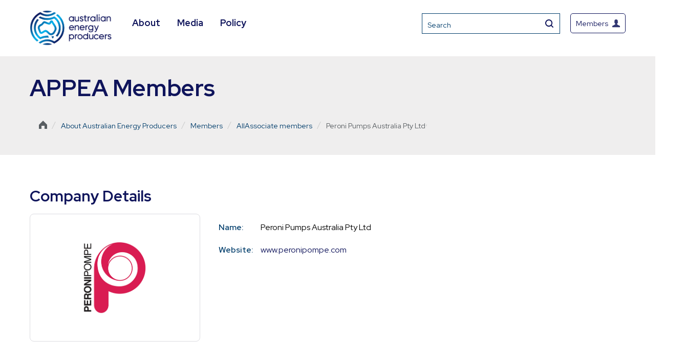

--- FILE ---
content_type: text/html; charset=UTF-8
request_url: https://energyproducers.au/members/peroni-pumps-australia-pty-ltd/
body_size: 13906
content:
<!DOCTYPE html>
<html lang="en">
<head>
<meta charset="utf-8" />
<meta name="viewport" content="width=device-width, initial-scale=1">
<meta http-equiv="X-UA-Compatible" content="IE=edge">

<title>Peroni Pumps Australia Pty Ltd | Australian Energy Producers</title>
<link data-rocket-preload as="style" href="https://fonts.googleapis.com/css2?family=Oswald:wght@500&#038;family=Roboto:wght@400;700&#038;family=Red+Hat+Display:wght@400;600;700&#038;display=swap" rel="preload">
<link href="https://fonts.googleapis.com/css2?family=Oswald:wght@500&#038;family=Roboto:wght@400;700&#038;family=Red+Hat+Display:wght@400;600;700&#038;display=swap" media="print" onload="this.media=&#039;all&#039;" rel="stylesheet">
<noscript><link rel="stylesheet" href="https://fonts.googleapis.com/css2?family=Oswald:wght@500&#038;family=Roboto:wght@400;700&#038;family=Red+Hat+Display:wght@400;600;700&#038;display=swap"></noscript>
<script type='text/javascript' src='https://platform-api.sharethis.com/js/sharethis.js#property=5ec5c1cf7d635d00193e6d33&product=inline-share-buttons&cms=sop' async='async'></script>

<link rel="preconnect" href="https://fonts.googleapis.com">
<link rel="preconnect" href="https://fonts.gstatic.com" crossorigin>

<link rel="stylesheet" type="text/css" href="//cdn.jsdelivr.net/npm/slick-carousel@1.8.1/slick/slick.css"/>
<link rel='stylesheet' id='evcal_cal_default-css'  href='https://energyproducers.au/wp-content/themes/372-theme/events/assets/css/eventon_styles.css?ver=2.6.11' type='text/css' media='all' />
<link rel='stylesheet' id='evo_font_icons-css'  href='https://energyproducers.au/wp-content/themes/372-theme/events/assets/fonts/font-awesome.css?ver=2.6.11' type='text/css' media='all' />
<link rel='stylesheet' id='eventon_dynamic_styles-css'  href='https://energyproducers.au/wp-content/themes/372-theme/events/assets/css/eventon_dynamic_styles.css?ver=5.5.1' type='text/css' media='all' />
<link rel='stylesheet' href="https://cdnjs.cloudflare.com/ajax/libs/magnific-popup.js/1.2.0/magnific-popup.css" type='text/css' media='all' />

<meta name='robots' content='index, follow, max-image-preview:large, max-snippet:-1, max-video-preview:-1' />

	<!-- This site is optimized with the Yoast SEO plugin v24.2 - https://yoast.com/wordpress/plugins/seo/ -->
	<link rel="canonical" href="https://energyproducers.au/members/peroni-pumps-australia-pty-ltd/" />
	<meta property="og:locale" content="en_US" />
	<meta property="og:type" content="article" />
	<meta property="og:title" content="Peroni Pumps Australia Pty Ltd - Australian Energy Producers" />
	<meta property="og:url" content="https://energyproducers.au/members/peroni-pumps-australia-pty-ltd/" />
	<meta property="og:site_name" content="Australian Energy Producers" />
	<meta property="article:modified_time" content="2020-07-06T04:32:59+00:00" />
	<meta name="twitter:card" content="summary_large_image" />
	<script type="application/ld+json" class="yoast-schema-graph">{"@context":"https://schema.org","@graph":[{"@type":"WebPage","@id":"https://energyproducers.au/members/peroni-pumps-australia-pty-ltd/","url":"https://energyproducers.au/members/peroni-pumps-australia-pty-ltd/","name":"Peroni Pumps Australia Pty Ltd - Australian Energy Producers","isPartOf":{"@id":"https://energyproducers.au/#website"},"datePublished":"2020-06-24T04:05:16+00:00","dateModified":"2020-07-06T04:32:59+00:00","breadcrumb":{"@id":"https://energyproducers.au/members/peroni-pumps-australia-pty-ltd/#breadcrumb"},"inLanguage":"en-AU","potentialAction":[{"@type":"ReadAction","target":["https://energyproducers.au/members/peroni-pumps-australia-pty-ltd/"]}]},{"@type":"BreadcrumbList","@id":"https://energyproducers.au/members/peroni-pumps-australia-pty-ltd/#breadcrumb","itemListElement":[{"@type":"ListItem","position":1,"name":"Home","item":"https://energyproducers.au/"},{"@type":"ListItem","position":2,"name":"Members","item":"https://energyproducers.au/members/"},{"@type":"ListItem","position":3,"name":"Peroni Pumps Australia Pty Ltd"}]},{"@type":"WebSite","@id":"https://energyproducers.au/#website","url":"https://energyproducers.au/","name":"Australian Energy Producers","description":"Australian Energy Producers","potentialAction":[{"@type":"SearchAction","target":{"@type":"EntryPoint","urlTemplate":"https://energyproducers.au/?s={search_term_string}"},"query-input":{"@type":"PropertyValueSpecification","valueRequired":true,"valueName":"search_term_string"}}],"inLanguage":"en-AU"}]}</script>
	<!-- / Yoast SEO plugin. -->


<link rel='dns-prefetch' href='//cdnjs.cloudflare.com' />
<link href='https://fonts.gstatic.com' crossorigin rel='preconnect' />
<link rel='stylesheet' id='wp-block-library-css' href='https://energyproducers.au/wp-includes/css/dist/block-library/style.min.css?ver=1675e60d3892ac4f59e4e4f27929e81c' type='text/css' media='all' />
<style id='classic-theme-styles-inline-css' type='text/css'>
/*! This file is auto-generated */
.wp-block-button__link{color:#fff;background-color:#32373c;border-radius:9999px;box-shadow:none;text-decoration:none;padding:calc(.667em + 2px) calc(1.333em + 2px);font-size:1.125em}.wp-block-file__button{background:#32373c;color:#fff;text-decoration:none}
</style>
<style id='global-styles-inline-css' type='text/css'>
:root{--wp--preset--aspect-ratio--square: 1;--wp--preset--aspect-ratio--4-3: 4/3;--wp--preset--aspect-ratio--3-4: 3/4;--wp--preset--aspect-ratio--3-2: 3/2;--wp--preset--aspect-ratio--2-3: 2/3;--wp--preset--aspect-ratio--16-9: 16/9;--wp--preset--aspect-ratio--9-16: 9/16;--wp--preset--color--black: #000000;--wp--preset--color--cyan-bluish-gray: #abb8c3;--wp--preset--color--white: #ffffff;--wp--preset--color--pale-pink: #f78da7;--wp--preset--color--vivid-red: #cf2e2e;--wp--preset--color--luminous-vivid-orange: #ff6900;--wp--preset--color--luminous-vivid-amber: #fcb900;--wp--preset--color--light-green-cyan: #7bdcb5;--wp--preset--color--vivid-green-cyan: #00d084;--wp--preset--color--pale-cyan-blue: #8ed1fc;--wp--preset--color--vivid-cyan-blue: #0693e3;--wp--preset--color--vivid-purple: #9b51e0;--wp--preset--gradient--vivid-cyan-blue-to-vivid-purple: linear-gradient(135deg,rgba(6,147,227,1) 0%,rgb(155,81,224) 100%);--wp--preset--gradient--light-green-cyan-to-vivid-green-cyan: linear-gradient(135deg,rgb(122,220,180) 0%,rgb(0,208,130) 100%);--wp--preset--gradient--luminous-vivid-amber-to-luminous-vivid-orange: linear-gradient(135deg,rgba(252,185,0,1) 0%,rgba(255,105,0,1) 100%);--wp--preset--gradient--luminous-vivid-orange-to-vivid-red: linear-gradient(135deg,rgba(255,105,0,1) 0%,rgb(207,46,46) 100%);--wp--preset--gradient--very-light-gray-to-cyan-bluish-gray: linear-gradient(135deg,rgb(238,238,238) 0%,rgb(169,184,195) 100%);--wp--preset--gradient--cool-to-warm-spectrum: linear-gradient(135deg,rgb(74,234,220) 0%,rgb(151,120,209) 20%,rgb(207,42,186) 40%,rgb(238,44,130) 60%,rgb(251,105,98) 80%,rgb(254,248,76) 100%);--wp--preset--gradient--blush-light-purple: linear-gradient(135deg,rgb(255,206,236) 0%,rgb(152,150,240) 100%);--wp--preset--gradient--blush-bordeaux: linear-gradient(135deg,rgb(254,205,165) 0%,rgb(254,45,45) 50%,rgb(107,0,62) 100%);--wp--preset--gradient--luminous-dusk: linear-gradient(135deg,rgb(255,203,112) 0%,rgb(199,81,192) 50%,rgb(65,88,208) 100%);--wp--preset--gradient--pale-ocean: linear-gradient(135deg,rgb(255,245,203) 0%,rgb(182,227,212) 50%,rgb(51,167,181) 100%);--wp--preset--gradient--electric-grass: linear-gradient(135deg,rgb(202,248,128) 0%,rgb(113,206,126) 100%);--wp--preset--gradient--midnight: linear-gradient(135deg,rgb(2,3,129) 0%,rgb(40,116,252) 100%);--wp--preset--font-size--small: 13px;--wp--preset--font-size--medium: 20px;--wp--preset--font-size--large: 36px;--wp--preset--font-size--x-large: 42px;--wp--preset--spacing--20: 0.44rem;--wp--preset--spacing--30: 0.67rem;--wp--preset--spacing--40: 1rem;--wp--preset--spacing--50: 1.5rem;--wp--preset--spacing--60: 2.25rem;--wp--preset--spacing--70: 3.38rem;--wp--preset--spacing--80: 5.06rem;--wp--preset--shadow--natural: 6px 6px 9px rgba(0, 0, 0, 0.2);--wp--preset--shadow--deep: 12px 12px 50px rgba(0, 0, 0, 0.4);--wp--preset--shadow--sharp: 6px 6px 0px rgba(0, 0, 0, 0.2);--wp--preset--shadow--outlined: 6px 6px 0px -3px rgba(255, 255, 255, 1), 6px 6px rgba(0, 0, 0, 1);--wp--preset--shadow--crisp: 6px 6px 0px rgba(0, 0, 0, 1);}:where(.is-layout-flex){gap: 0.5em;}:where(.is-layout-grid){gap: 0.5em;}body .is-layout-flex{display: flex;}.is-layout-flex{flex-wrap: wrap;align-items: center;}.is-layout-flex > :is(*, div){margin: 0;}body .is-layout-grid{display: grid;}.is-layout-grid > :is(*, div){margin: 0;}:where(.wp-block-columns.is-layout-flex){gap: 2em;}:where(.wp-block-columns.is-layout-grid){gap: 2em;}:where(.wp-block-post-template.is-layout-flex){gap: 1.25em;}:where(.wp-block-post-template.is-layout-grid){gap: 1.25em;}.has-black-color{color: var(--wp--preset--color--black) !important;}.has-cyan-bluish-gray-color{color: var(--wp--preset--color--cyan-bluish-gray) !important;}.has-white-color{color: var(--wp--preset--color--white) !important;}.has-pale-pink-color{color: var(--wp--preset--color--pale-pink) !important;}.has-vivid-red-color{color: var(--wp--preset--color--vivid-red) !important;}.has-luminous-vivid-orange-color{color: var(--wp--preset--color--luminous-vivid-orange) !important;}.has-luminous-vivid-amber-color{color: var(--wp--preset--color--luminous-vivid-amber) !important;}.has-light-green-cyan-color{color: var(--wp--preset--color--light-green-cyan) !important;}.has-vivid-green-cyan-color{color: var(--wp--preset--color--vivid-green-cyan) !important;}.has-pale-cyan-blue-color{color: var(--wp--preset--color--pale-cyan-blue) !important;}.has-vivid-cyan-blue-color{color: var(--wp--preset--color--vivid-cyan-blue) !important;}.has-vivid-purple-color{color: var(--wp--preset--color--vivid-purple) !important;}.has-black-background-color{background-color: var(--wp--preset--color--black) !important;}.has-cyan-bluish-gray-background-color{background-color: var(--wp--preset--color--cyan-bluish-gray) !important;}.has-white-background-color{background-color: var(--wp--preset--color--white) !important;}.has-pale-pink-background-color{background-color: var(--wp--preset--color--pale-pink) !important;}.has-vivid-red-background-color{background-color: var(--wp--preset--color--vivid-red) !important;}.has-luminous-vivid-orange-background-color{background-color: var(--wp--preset--color--luminous-vivid-orange) !important;}.has-luminous-vivid-amber-background-color{background-color: var(--wp--preset--color--luminous-vivid-amber) !important;}.has-light-green-cyan-background-color{background-color: var(--wp--preset--color--light-green-cyan) !important;}.has-vivid-green-cyan-background-color{background-color: var(--wp--preset--color--vivid-green-cyan) !important;}.has-pale-cyan-blue-background-color{background-color: var(--wp--preset--color--pale-cyan-blue) !important;}.has-vivid-cyan-blue-background-color{background-color: var(--wp--preset--color--vivid-cyan-blue) !important;}.has-vivid-purple-background-color{background-color: var(--wp--preset--color--vivid-purple) !important;}.has-black-border-color{border-color: var(--wp--preset--color--black) !important;}.has-cyan-bluish-gray-border-color{border-color: var(--wp--preset--color--cyan-bluish-gray) !important;}.has-white-border-color{border-color: var(--wp--preset--color--white) !important;}.has-pale-pink-border-color{border-color: var(--wp--preset--color--pale-pink) !important;}.has-vivid-red-border-color{border-color: var(--wp--preset--color--vivid-red) !important;}.has-luminous-vivid-orange-border-color{border-color: var(--wp--preset--color--luminous-vivid-orange) !important;}.has-luminous-vivid-amber-border-color{border-color: var(--wp--preset--color--luminous-vivid-amber) !important;}.has-light-green-cyan-border-color{border-color: var(--wp--preset--color--light-green-cyan) !important;}.has-vivid-green-cyan-border-color{border-color: var(--wp--preset--color--vivid-green-cyan) !important;}.has-pale-cyan-blue-border-color{border-color: var(--wp--preset--color--pale-cyan-blue) !important;}.has-vivid-cyan-blue-border-color{border-color: var(--wp--preset--color--vivid-cyan-blue) !important;}.has-vivid-purple-border-color{border-color: var(--wp--preset--color--vivid-purple) !important;}.has-vivid-cyan-blue-to-vivid-purple-gradient-background{background: var(--wp--preset--gradient--vivid-cyan-blue-to-vivid-purple) !important;}.has-light-green-cyan-to-vivid-green-cyan-gradient-background{background: var(--wp--preset--gradient--light-green-cyan-to-vivid-green-cyan) !important;}.has-luminous-vivid-amber-to-luminous-vivid-orange-gradient-background{background: var(--wp--preset--gradient--luminous-vivid-amber-to-luminous-vivid-orange) !important;}.has-luminous-vivid-orange-to-vivid-red-gradient-background{background: var(--wp--preset--gradient--luminous-vivid-orange-to-vivid-red) !important;}.has-very-light-gray-to-cyan-bluish-gray-gradient-background{background: var(--wp--preset--gradient--very-light-gray-to-cyan-bluish-gray) !important;}.has-cool-to-warm-spectrum-gradient-background{background: var(--wp--preset--gradient--cool-to-warm-spectrum) !important;}.has-blush-light-purple-gradient-background{background: var(--wp--preset--gradient--blush-light-purple) !important;}.has-blush-bordeaux-gradient-background{background: var(--wp--preset--gradient--blush-bordeaux) !important;}.has-luminous-dusk-gradient-background{background: var(--wp--preset--gradient--luminous-dusk) !important;}.has-pale-ocean-gradient-background{background: var(--wp--preset--gradient--pale-ocean) !important;}.has-electric-grass-gradient-background{background: var(--wp--preset--gradient--electric-grass) !important;}.has-midnight-gradient-background{background: var(--wp--preset--gradient--midnight) !important;}.has-small-font-size{font-size: var(--wp--preset--font-size--small) !important;}.has-medium-font-size{font-size: var(--wp--preset--font-size--medium) !important;}.has-large-font-size{font-size: var(--wp--preset--font-size--large) !important;}.has-x-large-font-size{font-size: var(--wp--preset--font-size--x-large) !important;}
:where(.wp-block-post-template.is-layout-flex){gap: 1.25em;}:where(.wp-block-post-template.is-layout-grid){gap: 1.25em;}
:where(.wp-block-columns.is-layout-flex){gap: 2em;}:where(.wp-block-columns.is-layout-grid){gap: 2em;}
:root :where(.wp-block-pullquote){font-size: 1.5em;line-height: 1.6;}
</style>
<link rel='stylesheet' id='searchandfilter-css' href='https://energyproducers.au/wp-content/plugins/search-filter/style.css?ver=1' type='text/css' media='all' />
<link rel='stylesheet' id='flexslider-css-css' href='https://energyproducers.au/wp-content/themes/372-theme/flexslider/flexslider.css?ver=1675e60d3892ac4f59e4e4f27929e81c' type='text/css' media='all' />
<link rel='stylesheet' id='slick-css-css' href='https://energyproducers.au/wp-content/themes/372-theme/vendor/slick/slick.css?ver=1675e60d3892ac4f59e4e4f27929e81c' type='text/css' media='all' />
<link rel='stylesheet' id='slick-theme-css-css' href='https://energyproducers.au/wp-content/themes/372-theme/vendor/slick/slick-theme.css?ver=1675e60d3892ac4f59e4e4f27929e81c' type='text/css' media='all' />
<link rel='stylesheet' id='featherlight-css-css' href='https://energyproducers.au/wp-content/themes/372-theme/vendor/featherlight/featherlight.min.css?ver=1675e60d3892ac4f59e4e4f27929e81c' type='text/css' media='all' />
<link rel='stylesheet' id='featherlightGallery-css-css' href='https://energyproducers.au/wp-content/themes/372-theme/vendor/featherlight/featherlight.gallery.min.css?ver=1675e60d3892ac4f59e4e4f27929e81c' type='text/css' media='all' />
<link rel='stylesheet' id='main-css' href='https://energyproducers.au/wp-content/themes/372-theme/style.css?ver=1675e60d3892ac4f59e4e4f27929e81c' type='text/css' media='all' />
<link rel='stylesheet' id='mimetypes-link-icons-css' href='https://energyproducers.au/wp-content/plugins/mimetypes-link-icons/css/style.php?cssvars=bXRsaV9oZWlnaHQ9MTYmbXRsaV9pbWFnZV90eXBlPXBuZyZtdGxpX2xlZnRvcnJpZ2h0PXJpZ2h0JmFjdGl2ZV90eXBlcz1wZGY&#038;ver=3.0' type='text/css' media='all' />
<style id='rocket-lazyload-inline-css' type='text/css'>
.rll-youtube-player{position:relative;padding-bottom:56.23%;height:0;overflow:hidden;max-width:100%;}.rll-youtube-player:focus-within{outline: 2px solid currentColor;outline-offset: 5px;}.rll-youtube-player iframe{position:absolute;top:0;left:0;width:100%;height:100%;z-index:100;background:0 0}.rll-youtube-player img{bottom:0;display:block;left:0;margin:auto;max-width:100%;width:100%;position:absolute;right:0;top:0;border:none;height:auto;-webkit-transition:.4s all;-moz-transition:.4s all;transition:.4s all}.rll-youtube-player img:hover{-webkit-filter:brightness(75%)}.rll-youtube-player .play{height:100%;width:100%;left:0;top:0;position:absolute;background:url(https://energyproducers.au/wp-content/plugins/wp-rocket/assets/img/youtube.png) no-repeat center;background-color: transparent !important;cursor:pointer;border:none;}
</style>
<script type="text/javascript" src="https://energyproducers.au/wp-content/plugins/jquery-manager/assets/js/jquery-3.5.1.min.js" id="jquery-core-js"></script>
<script type="text/javascript" src="https://energyproducers.au/wp-content/plugins/jquery-manager/assets/js/jquery-migrate-3.3.0.min.js" id="jquery-migrate-js"></script>
<script type="text/javascript" src="https://energyproducers.au/wp-content/themes/372-theme/vendor/flex/jquery.flexslider-min.js?ver=1675e60d3892ac4f59e4e4f27929e81c" id="flexslider-js"></script>
<script type="text/javascript" src="https://energyproducers.au/wp-content/themes/372-theme/vendor/flex/flexslider-start.js?ver=1675e60d3892ac4f59e4e4f27929e81c" id="flexslider-start-js"></script>
<script type="text/javascript" src="https://energyproducers.au/wp-content/themes/372-theme/pushy/pushy.min.js?ver=1675e60d3892ac4f59e4e4f27929e81c" id="pushy-js"></script>
<script type="text/javascript" src="https://energyproducers.au/wp-content/themes/372-theme/vendor/slick/slick.min.js?ver=1675e60d3892ac4f59e4e4f27929e81c" id="slick-slider-js"></script>
<script type="text/javascript" src="https://energyproducers.au/wp-content/themes/372-theme/vendor/ariamenu/ariaMenu.min.js?ver=1675e60d3892ac4f59e4e4f27929e81c" id="aria-menu-js"></script>
<script type="text/javascript" src="https://energyproducers.au/wp-content/themes/372-theme/vendor/featherlight/featherlight.min.js?ver=1675e60d3892ac4f59e4e4f27929e81c" id="featherlight-js-js"></script>
<script type="text/javascript" src="https://energyproducers.au/wp-content/themes/372-theme/vendor/featherlight/featherlight.gallery.min.js?ver=1675e60d3892ac4f59e4e4f27929e81c" id="featherlightGallery-js-js"></script>
<script type="text/javascript" src="https://cdnjs.cloudflare.com/ajax/libs/jquery.isotope/3.0.6/isotope.pkgd.js?ver=1675e60d3892ac4f59e4e4f27929e81c" id="isotope-js"></script>
<script type="text/javascript" src="https://cdnjs.cloudflare.com/ajax/libs/jquery.matchHeight/0.7.2/jquery.matchHeight.js?ver=1675e60d3892ac4f59e4e4f27929e81c" id="matchHeight-js"></script>
<script type="text/javascript" src="https://energyproducers.au/wp-content/themes/372-theme/js/src/main.js?ver=1675e60d3892ac4f59e4e4f27929e81c" id="scripts-js"></script>
<link rel="https://api.w.org/" href="https://energyproducers.au/wp-json/" /><link rel="alternate" title="JSON" type="application/json" href="https://energyproducers.au/wp-json/wp/v2/members/4106" /><link rel="alternate" title="oEmbed (JSON)" type="application/json+oembed" href="https://energyproducers.au/wp-json/oembed/1.0/embed?url=https%3A%2F%2Fenergyproducers.au%2Fmembers%2Fperoni-pumps-australia-pty-ltd%2F" />
<link rel="alternate" title="oEmbed (XML)" type="text/xml+oembed" href="https://energyproducers.au/wp-json/oembed/1.0/embed?url=https%3A%2F%2Fenergyproducers.au%2Fmembers%2Fperoni-pumps-australia-pty-ltd%2F&#038;format=xml" />

		<!-- GA Google Analytics @ https://m0n.co/ga -->
		<script async src="https://www.googletagmanager.com/gtag/js?id=G-7DN8JSKCPF"></script>
		<script>
			window.dataLayer = window.dataLayer || [];
			function gtag(){dataLayer.push(arguments);}
			gtag('js', new Date());
			gtag('config', 'G-7DN8JSKCPF');
		</script>

	<link rel="icon" href="https://energyproducers.au/wp-content/uploads/2023/09/cropped-cropped-Icon-Master-32x32.png" sizes="32x32" />
<link rel="icon" href="https://energyproducers.au/wp-content/uploads/2023/09/cropped-cropped-Icon-Master-192x192.png" sizes="192x192" />
<link rel="apple-touch-icon" href="https://energyproducers.au/wp-content/uploads/2023/09/cropped-cropped-Icon-Master-180x180.png" />
<meta name="msapplication-TileImage" content="https://energyproducers.au/wp-content/uploads/2023/09/cropped-cropped-Icon-Master-270x270.png" />
<noscript><style id="rocket-lazyload-nojs-css">.rll-youtube-player, [data-lazy-src]{display:none !important;}</style></noscript>
<!--[if IE]>
  <script src="https://html5shiv.googlecode.com/svn/trunk/html5.js"></script><![endif]-->
<!--[if lte IE 7]>
  <script src="js/IE8.js" type="text/javascript"></script><![endif]-->
<!--[if lt IE 7]>
  <link rel="stylesheet" type="text/css" media="all" href="css/ie6.css"/><![endif]-->

  <script type="text/javascript">
    var ajaxurl = "https://energyproducers.au/wp-admin/admin-ajax.php";
</script>

<!-- Global site tag (gtag.js) - Google Analytics -->
<script async src="https://www.googletagmanager.com/gtag/js?id=UA-41821729-1"></script>
<script>
  window.dataLayer = window.dataLayer || [];
  function gtag(){dataLayer.push(arguments);}
  gtag('js', new Date());

  gtag('config', 'UA-41821729-1');
</script>
	
<!-- Facebook Pixel Code -->
<script>
!function(f,b,e,v,n,t,s)
{if(f.fbq)return;n=f.fbq=function(){n.callMethod?
n.callMethod.apply(n,arguments):n.queue.push(arguments)};
if(!f._fbq)f._fbq=n;n.push=n;n.loaded=!0;n.version='2.0';
n.queue=[];t=b.createElement(e);t.async=!0;
t.src=v;s=b.getElementsByTagName(e)[0];
s.parentNode.insertBefore(t,s)}(window,document,'script',
'https://connect.facebook.net/en_US/fbevents.js');
fbq('init', '1230078010685608');
fbq('track', 'PageView');
</script>
<noscript>
<img height="1" width="1"
src="https://www.facebook.com/tr?id=1230078010685608&ev=PageView
&noscript=1"/>
</noscript>
<!-- End Facebook Pixel Code -->

<!-- Facebook Pixel Code -->
<script>
!function(f,b,e,v,n,t,s)
{if(f.fbq)return;n=f.fbq=function(){n.callMethod?
n.callMethod.apply(n,arguments):n.queue.push(arguments)};
if(!f._fbq)f._fbq=n;n.push=n;n.loaded=!0;n.version='2.0';
n.queue=[];t=b.createElement(e);t.async=!0;
t.src=v;s=b.getElementsByTagName(e)[0];
s.parentNode.insertBefore(t,s)}(window,document,'script',
'https://connect.facebook.net/en_US/fbevents.js');
fbq('init', '1230078010685608');
fbq('track', 'PageView');
</script>
<noscript>
<img height="1" width="1"
src="https://www.facebook.com/tr?id=1230078010685608&ev=PageView
&noscript=1"/>
</noscript>
<!-- End Facebook Pixel Code -->

<meta name="generator" content="WP Rocket 3.19.3" data-wpr-features="wpr_lazyload_iframes wpr_preload_links wpr_desktop" /></head>

<p id="skip-link">
    <a tabindex="1" href="#content" class="element-invisible element-focusable">Skip to content</a>
</p>
<body data-rsssl=1 class="members-template-default single single-members postid-4106 homepage peroni-pumps-australia-pty-ltd">

<header data-rocket-location-hash="a958a4e02512def1962799edcb763194">
        
    <div class="nav-wrapper above-header">
    <div data-rocket-location-hash="a07ea42f7826adb30ee53f29399bc39c" class="container">
        <div class="row">
            <div class="col-md-12">
                <a class="gif" id="branding" title="Australian Energy Producers" href="https://energyproducers.au" data-wpel-link="internal">
                                            <img src="https://energyproducers.au/wp-content/themes/372-theme/img/aep-logo-header.png" alt="Australian Energy Producers" title="Australian Energy Producers" width="160px" height= "auto">
                                    </a>
				<span class="top-menu">
	                <nav class="burger-menu">
	                    <div class="burger-menu-container" id="main-site-menu" data-menu="main_menu">
	                        <nav class="mobile-menu">
	                            <a href="#nav" class="custom"></a>
	                            <div class="menu-main-menu-container"><ul id="menu-main-menu" class="menu"><li id="menu-item-13294" class="menu-item menu-item-type-custom menu-item-object-custom menu-item-has-children menu-item-13294"><a href="/about" data-wpel-link="internal">About</a>
<ul class="sub-menu">
	<li id="menu-item-13223" class="menu-item menu-item-type-post_type menu-item-object-page menu-item-13223"><a href="https://energyproducers.au/about/who-we-are/" data-wpel-link="internal">Who we are</a></li>
	<li id="menu-item-3322" class="menu-item menu-item-type-post_type menu-item-object-page menu-item-3322"><a href="https://energyproducers.au/about/executive-team/" data-wpel-link="internal">Executive team</a></li>
	<li id="menu-item-13224" class="menu-item menu-item-type-post_type menu-item-object-page menu-item-13224"><a href="https://energyproducers.au/about/our-board/" data-wpel-link="internal">Australian Energy Producers Board</a></li>
	<li id="menu-item-3660" class="menu-item menu-item-type-custom menu-item-object-custom menu-item-3660"><a href="/members" data-wpel-link="internal">Our members</a></li>
	<li id="menu-item-13379" class="menu-item menu-item-type-post_type menu-item-object-page menu-item-13379"><a href="https://energyproducers.au/about/membership/" data-wpel-link="internal">Become a member</a></li>
	<li id="menu-item-13297" class="menu-item menu-item-type-custom menu-item-object-custom menu-item-has-children menu-item-13297"><a href="#">Events</a>
	<ul class="sub-menu">
		<li id="menu-item-3206" class="menu-item menu-item-type-post_type menu-item-object-page menu-item-3206"><a href="https://energyproducers.au/about/events/our-events/" data-wpel-link="internal">Australian Energy Producers Events &#038; Seminars</a></li>
		<li id="menu-item-3205" class="menu-item menu-item-type-post_type menu-item-object-page menu-item-3205"><a href="https://energyproducers.au/about/events/annual-conference/" data-wpel-link="internal">Australian Energy Producers Conference &#038; Exhibition</a></li>
		<li id="menu-item-16126" class="menu-item menu-item-type-post_type menu-item-object-page menu-item-16126"><a href="https://energyproducers.au/ghgt18/" data-wpel-link="internal">GHGT-18</a></li>
	</ul>
</li>
	<li id="menu-item-15357" class="menu-item menu-item-type-post_type menu-item-object-page menu-item-15357"><a href="https://energyproducers.au/about/about-us/awards/" data-wpel-link="internal">Awards</a></li>
	<li id="menu-item-16061" class="menu-item menu-item-type-post_type menu-item-object-page menu-item-16061"><a href="https://energyproducers.au/about/about-us/scholarships/" data-wpel-link="internal">Scholarships</a></li>
	<li id="menu-item-3953" class="menu-item menu-item-type-post_type menu-item-object-page menu-item-3953"><a href="https://energyproducers.au/about/contact-us/" data-wpel-link="internal">Contact us</a></li>
	<li id="menu-item-3153" class="menu-item menu-item-type-post_type menu-item-object-page menu-item-3153"><a href="https://energyproducers.au/about/careers/" data-wpel-link="internal">Careers</a></li>
</ul>
</li>
<li id="menu-item-13295" class="menu-item menu-item-type-custom menu-item-object-custom menu-item-has-children menu-item-13295"><a href="https://energyproducers.au/media/" data-wpel-link="internal">Media</a>
<ul class="sub-menu">
	<li id="menu-item-13205" class="menu-item menu-item-type-taxonomy menu-item-object-news_categories menu-item-13205"><a href="https://energyproducers.au/news_categories/media-release/" data-wpel-link="internal">Media releases</a></li>
	<li id="menu-item-13203" class="menu-item menu-item-type-post_type menu-item-object-page menu-item-13203"><a href="https://energyproducers.au/media-2/fact-sheets-and-research/" data-wpel-link="internal">Fact sheets</a></li>
	<li id="menu-item-13207" class="menu-item menu-item-type-taxonomy menu-item-object-news_categories menu-item-13207"><a href="https://energyproducers.au/news_categories/transcript/" data-wpel-link="internal">Transcripts</a></li>
	<li id="menu-item-13206" class="menu-item menu-item-type-taxonomy menu-item-object-news_categories menu-item-13206"><a href="https://energyproducers.au/news_categories/speeches/" data-wpel-link="internal">Speeches</a></li>
	<li id="menu-item-13204" class="menu-item menu-item-type-taxonomy menu-item-object-news_categories menu-item-13204"><a href="https://energyproducers.au/news_categories/opinion-editorial/" data-wpel-link="internal">Opinion editorials</a></li>
</ul>
</li>
<li id="menu-item-13296" class="menu-item menu-item-type-custom menu-item-object-custom menu-item-has-children menu-item-13296"><a href="https://energyproducers.au/policy/" data-wpel-link="internal">Policy</a>
<ul class="sub-menu">
	<li id="menu-item-13287" class="menu-item menu-item-type-post_type menu-item-object-page menu-item-13287"><a href="https://energyproducers.au/policy/submissions-and-reports/" data-wpel-link="internal">Submissions and reports</a></li>
	<li id="menu-item-14377" class="menu-item menu-item-type-post_type menu-item-object-page menu-item-14377"><a href="https://energyproducers.au/policy/future-gas-strategy/" data-wpel-link="internal">Future Gas Strategy</a></li>
	<li id="menu-item-15595" class="menu-item menu-item-type-post_type menu-item-object-page menu-item-15595"><a href="https://energyproducers.au/policy/2025election/" data-wpel-link="internal">2025 Federal Election</a></li>
	<li id="menu-item-15532" class="menu-item menu-item-type-post_type menu-item-object-page menu-item-15532"><a href="https://energyproducers.au/policy/our-contribution/" data-wpel-link="internal">The Australian Gas Industry’s Economic Contribution</a></li>
	<li id="menu-item-3237" class="menu-item menu-item-type-post_type menu-item-object-page menu-item-3237"><a href="https://energyproducers.au/policy/communities/" data-wpel-link="internal">Communities</a></li>
	<li id="menu-item-3238" class="menu-item menu-item-type-post_type menu-item-object-page menu-item-3238"><a href="https://energyproducers.au/policy/net-zero/" data-wpel-link="internal">Net Zero</a></li>
	<li id="menu-item-3078" class="menu-item menu-item-type-post_type menu-item-object-page menu-item-3078"><a href="https://energyproducers.au/policy/environment/" data-wpel-link="internal">Environment</a></li>
	<li id="menu-item-3263" class="menu-item menu-item-type-post_type menu-item-object-page menu-item-3263"><a href="https://energyproducers.au/policy/energy-security/" data-wpel-link="internal">Energy security</a></li>
	<li id="menu-item-3274" class="menu-item menu-item-type-post_type menu-item-object-page menu-item-3274"><a href="https://energyproducers.au/policy/health_safety/" data-wpel-link="internal">Health &#038; safety</a></li>
</ul>
</li>
</ul></div>	                        </nav>
	                    </div>
	                </nav>
					<nav class="main-menu">
                       <div class="aria-menu-trigger">
                           <a href="/" data-wpel-link="internal"><img class="subsite-main-logo" src="https://energyproducers.au/wp-content/themes/372-theme/img/appea-sub-site-logo.svg" alt=""></a>
                           <div class="menu-main-menu-container"><ul id="menu-main-menu-1" class="menu"><li class="menu-item menu-item-type-custom menu-item-object-custom menu-item-has-children menu-item-13294"><a href="/about" data-wpel-link="internal">About</a>
<ul class="sub-menu">
	<li class="menu-item menu-item-type-post_type menu-item-object-page menu-item-13223"><a href="https://energyproducers.au/about/who-we-are/" data-wpel-link="internal">Who we are</a></li>
	<li class="menu-item menu-item-type-post_type menu-item-object-page menu-item-3322"><a href="https://energyproducers.au/about/executive-team/" data-wpel-link="internal">Executive team</a></li>
	<li class="menu-item menu-item-type-post_type menu-item-object-page menu-item-13224"><a href="https://energyproducers.au/about/our-board/" data-wpel-link="internal">Australian Energy Producers Board</a></li>
	<li class="menu-item menu-item-type-custom menu-item-object-custom menu-item-3660"><a href="/members" data-wpel-link="internal">Our members</a></li>
	<li class="menu-item menu-item-type-post_type menu-item-object-page menu-item-13379"><a href="https://energyproducers.au/about/membership/" data-wpel-link="internal">Become a member</a></li>
	<li class="menu-item menu-item-type-custom menu-item-object-custom menu-item-has-children menu-item-13297"><a href="#">Events</a>
	<ul class="sub-menu">
		<li class="menu-item menu-item-type-post_type menu-item-object-page menu-item-3206"><a href="https://energyproducers.au/about/events/our-events/" data-wpel-link="internal">Australian Energy Producers Events &#038; Seminars</a></li>
		<li class="menu-item menu-item-type-post_type menu-item-object-page menu-item-3205"><a href="https://energyproducers.au/about/events/annual-conference/" data-wpel-link="internal">Australian Energy Producers Conference &#038; Exhibition</a></li>
		<li class="menu-item menu-item-type-post_type menu-item-object-page menu-item-16126"><a href="https://energyproducers.au/ghgt18/" data-wpel-link="internal">GHGT-18</a></li>
	</ul>
</li>
	<li class="menu-item menu-item-type-post_type menu-item-object-page menu-item-15357"><a href="https://energyproducers.au/about/about-us/awards/" data-wpel-link="internal">Awards</a></li>
	<li class="menu-item menu-item-type-post_type menu-item-object-page menu-item-16061"><a href="https://energyproducers.au/about/about-us/scholarships/" data-wpel-link="internal">Scholarships</a></li>
	<li class="menu-item menu-item-type-post_type menu-item-object-page menu-item-3953"><a href="https://energyproducers.au/about/contact-us/" data-wpel-link="internal">Contact us</a></li>
	<li class="menu-item menu-item-type-post_type menu-item-object-page menu-item-3153"><a href="https://energyproducers.au/about/careers/" data-wpel-link="internal">Careers</a></li>
</ul>
</li>
<li class="menu-item menu-item-type-custom menu-item-object-custom menu-item-has-children menu-item-13295"><a href="https://energyproducers.au/media/" data-wpel-link="internal">Media</a>
<ul class="sub-menu">
	<li class="menu-item menu-item-type-taxonomy menu-item-object-news_categories menu-item-13205"><a href="https://energyproducers.au/news_categories/media-release/" data-wpel-link="internal">Media releases</a></li>
	<li class="menu-item menu-item-type-post_type menu-item-object-page menu-item-13203"><a href="https://energyproducers.au/media-2/fact-sheets-and-research/" data-wpel-link="internal">Fact sheets</a></li>
	<li class="menu-item menu-item-type-taxonomy menu-item-object-news_categories menu-item-13207"><a href="https://energyproducers.au/news_categories/transcript/" data-wpel-link="internal">Transcripts</a></li>
	<li class="menu-item menu-item-type-taxonomy menu-item-object-news_categories menu-item-13206"><a href="https://energyproducers.au/news_categories/speeches/" data-wpel-link="internal">Speeches</a></li>
	<li class="menu-item menu-item-type-taxonomy menu-item-object-news_categories menu-item-13204"><a href="https://energyproducers.au/news_categories/opinion-editorial/" data-wpel-link="internal">Opinion editorials</a></li>
</ul>
</li>
<li class="menu-item menu-item-type-custom menu-item-object-custom menu-item-has-children menu-item-13296"><a href="https://energyproducers.au/policy/" data-wpel-link="internal">Policy</a>
<ul class="sub-menu">
	<li class="menu-item menu-item-type-post_type menu-item-object-page menu-item-13287"><a href="https://energyproducers.au/policy/submissions-and-reports/" data-wpel-link="internal">Submissions and reports</a></li>
	<li class="menu-item menu-item-type-post_type menu-item-object-page menu-item-14377"><a href="https://energyproducers.au/policy/future-gas-strategy/" data-wpel-link="internal">Future Gas Strategy</a></li>
	<li class="menu-item menu-item-type-post_type menu-item-object-page menu-item-15595"><a href="https://energyproducers.au/policy/2025election/" data-wpel-link="internal">2025 Federal Election</a></li>
	<li class="menu-item menu-item-type-post_type menu-item-object-page menu-item-15532"><a href="https://energyproducers.au/policy/our-contribution/" data-wpel-link="internal">The Australian Gas Industry’s Economic Contribution</a></li>
	<li class="menu-item menu-item-type-post_type menu-item-object-page menu-item-3237"><a href="https://energyproducers.au/policy/communities/" data-wpel-link="internal">Communities</a></li>
	<li class="menu-item menu-item-type-post_type menu-item-object-page menu-item-3238"><a href="https://energyproducers.au/policy/net-zero/" data-wpel-link="internal">Net Zero</a></li>
	<li class="menu-item menu-item-type-post_type menu-item-object-page menu-item-3078"><a href="https://energyproducers.au/policy/environment/" data-wpel-link="internal">Environment</a></li>
	<li class="menu-item menu-item-type-post_type menu-item-object-page menu-item-3263"><a href="https://energyproducers.au/policy/energy-security/" data-wpel-link="internal">Energy security</a></li>
	<li class="menu-item menu-item-type-post_type menu-item-object-page menu-item-3274"><a href="https://energyproducers.au/policy/health_safety/" data-wpel-link="internal">Health &#038; safety</a></li>
</ul>
</li>
</ul></div>                       </div>
					</nav>
				</span>	
                <div class="page-actions">

                    <a class="mobile-search" href="#" title="Search Australian Energy Producers"><img src="https://energyproducers.au/wp-content/themes/372-theme/img/icon/icon_search.svg" alt="Search Australian Energy Producers"></a>
                    
                                            <a class="members-btn" href="https://portal.energyproducers.au/Portal/Contact_Management/Sign_In.aspx" title="Appea Members Portal" data-wpel-link="external" target="_blank" rel="external noopener noreferrer">Members <img src="https://energyproducers.au/wp-content/themes/372-theme/img/icon/person.svg" alt="Appea Members Portal"></a>
                                        
                    <form class="search-form" action="https://energyproducers.au" id="search-block-form">
                        <div class="form-wrapper">
                            <div class="form-search">
                                <input autofocus title="Search" class="custom-search-box form-text" placeholder="Search" type="search" id="edit-search-block-form--2" name="s" value="" size="25" maxlength="150" />
                            </div>
                            
                            <div class="form-actions">
                                <input type="submit" id="search-edit-submit" value="Search" class="form-submit" /></div>
                                <input type="hidden" name="form_build_id" value="form-LOJ0KdUodqmWKs7Nco8qgBEFmvz3mbtZaHZEY7b5qC0" />
                                <input type="hidden" name="form_id" value="search_block_form" />
                            </div>
                        </div>
                    </form>

                </div>
            </div>
        </div>
    </div>
</div>
<div class="nav-wrapper top-menu">
    <div class="container-fluid">
        <div class="row">
            <div class="col-md-12">
                <nav class="burger-menu">
                    <div class="burger-menu-container" id="main-site-menu" data-menu="main_menu">
                        <nav class="mobile-menu">
                            <a href="#nav" class="custom"></a>
                            <div class="menu-main-menu-container"><ul id="menu-main-menu-2" class="menu"><li class="menu-item menu-item-type-custom menu-item-object-custom menu-item-has-children menu-item-13294"><a href="/about" data-wpel-link="internal">About</a>
<ul class="sub-menu">
	<li class="menu-item menu-item-type-post_type menu-item-object-page menu-item-13223"><a href="https://energyproducers.au/about/who-we-are/" data-wpel-link="internal">Who we are</a></li>
	<li class="menu-item menu-item-type-post_type menu-item-object-page menu-item-3322"><a href="https://energyproducers.au/about/executive-team/" data-wpel-link="internal">Executive team</a></li>
	<li class="menu-item menu-item-type-post_type menu-item-object-page menu-item-13224"><a href="https://energyproducers.au/about/our-board/" data-wpel-link="internal">Australian Energy Producers Board</a></li>
	<li class="menu-item menu-item-type-custom menu-item-object-custom menu-item-3660"><a href="/members" data-wpel-link="internal">Our members</a></li>
	<li class="menu-item menu-item-type-post_type menu-item-object-page menu-item-13379"><a href="https://energyproducers.au/about/membership/" data-wpel-link="internal">Become a member</a></li>
	<li class="menu-item menu-item-type-custom menu-item-object-custom menu-item-has-children menu-item-13297"><a href="#">Events</a>
	<ul class="sub-menu">
		<li class="menu-item menu-item-type-post_type menu-item-object-page menu-item-3206"><a href="https://energyproducers.au/about/events/our-events/" data-wpel-link="internal">Australian Energy Producers Events &#038; Seminars</a></li>
		<li class="menu-item menu-item-type-post_type menu-item-object-page menu-item-3205"><a href="https://energyproducers.au/about/events/annual-conference/" data-wpel-link="internal">Australian Energy Producers Conference &#038; Exhibition</a></li>
		<li class="menu-item menu-item-type-post_type menu-item-object-page menu-item-16126"><a href="https://energyproducers.au/ghgt18/" data-wpel-link="internal">GHGT-18</a></li>
	</ul>
</li>
	<li class="menu-item menu-item-type-post_type menu-item-object-page menu-item-15357"><a href="https://energyproducers.au/about/about-us/awards/" data-wpel-link="internal">Awards</a></li>
	<li class="menu-item menu-item-type-post_type menu-item-object-page menu-item-16061"><a href="https://energyproducers.au/about/about-us/scholarships/" data-wpel-link="internal">Scholarships</a></li>
	<li class="menu-item menu-item-type-post_type menu-item-object-page menu-item-3953"><a href="https://energyproducers.au/about/contact-us/" data-wpel-link="internal">Contact us</a></li>
	<li class="menu-item menu-item-type-post_type menu-item-object-page menu-item-3153"><a href="https://energyproducers.au/about/careers/" data-wpel-link="internal">Careers</a></li>
</ul>
</li>
<li class="menu-item menu-item-type-custom menu-item-object-custom menu-item-has-children menu-item-13295"><a href="https://energyproducers.au/media/" data-wpel-link="internal">Media</a>
<ul class="sub-menu">
	<li class="menu-item menu-item-type-taxonomy menu-item-object-news_categories menu-item-13205"><a href="https://energyproducers.au/news_categories/media-release/" data-wpel-link="internal">Media releases</a></li>
	<li class="menu-item menu-item-type-post_type menu-item-object-page menu-item-13203"><a href="https://energyproducers.au/media-2/fact-sheets-and-research/" data-wpel-link="internal">Fact sheets</a></li>
	<li class="menu-item menu-item-type-taxonomy menu-item-object-news_categories menu-item-13207"><a href="https://energyproducers.au/news_categories/transcript/" data-wpel-link="internal">Transcripts</a></li>
	<li class="menu-item menu-item-type-taxonomy menu-item-object-news_categories menu-item-13206"><a href="https://energyproducers.au/news_categories/speeches/" data-wpel-link="internal">Speeches</a></li>
	<li class="menu-item menu-item-type-taxonomy menu-item-object-news_categories menu-item-13204"><a href="https://energyproducers.au/news_categories/opinion-editorial/" data-wpel-link="internal">Opinion editorials</a></li>
</ul>
</li>
<li class="menu-item menu-item-type-custom menu-item-object-custom menu-item-has-children menu-item-13296"><a href="https://energyproducers.au/policy/" data-wpel-link="internal">Policy</a>
<ul class="sub-menu">
	<li class="menu-item menu-item-type-post_type menu-item-object-page menu-item-13287"><a href="https://energyproducers.au/policy/submissions-and-reports/" data-wpel-link="internal">Submissions and reports</a></li>
	<li class="menu-item menu-item-type-post_type menu-item-object-page menu-item-14377"><a href="https://energyproducers.au/policy/future-gas-strategy/" data-wpel-link="internal">Future Gas Strategy</a></li>
	<li class="menu-item menu-item-type-post_type menu-item-object-page menu-item-15595"><a href="https://energyproducers.au/policy/2025election/" data-wpel-link="internal">2025 Federal Election</a></li>
	<li class="menu-item menu-item-type-post_type menu-item-object-page menu-item-15532"><a href="https://energyproducers.au/policy/our-contribution/" data-wpel-link="internal">The Australian Gas Industry’s Economic Contribution</a></li>
	<li class="menu-item menu-item-type-post_type menu-item-object-page menu-item-3237"><a href="https://energyproducers.au/policy/communities/" data-wpel-link="internal">Communities</a></li>
	<li class="menu-item menu-item-type-post_type menu-item-object-page menu-item-3238"><a href="https://energyproducers.au/policy/net-zero/" data-wpel-link="internal">Net Zero</a></li>
	<li class="menu-item menu-item-type-post_type menu-item-object-page menu-item-3078"><a href="https://energyproducers.au/policy/environment/" data-wpel-link="internal">Environment</a></li>
	<li class="menu-item menu-item-type-post_type menu-item-object-page menu-item-3263"><a href="https://energyproducers.au/policy/energy-security/" data-wpel-link="internal">Energy security</a></li>
	<li class="menu-item menu-item-type-post_type menu-item-object-page menu-item-3274"><a href="https://energyproducers.au/policy/health_safety/" data-wpel-link="internal">Health &#038; safety</a></li>
</ul>
</li>
</ul></div>                        </nav>
                    </div>
                </nav>
                 <nav class="main-menu">
                    <div class="aria-menu-trigger">
                        <a href="/" data-wpel-link="internal"><img class="subsite-main-logo" src="https://energyproducers.au/wp-content/themes/372-theme/img/appea-sub-site-logo.svg" alt=""></a>
                        <div class="menu-main-menu-container"><ul id="menu-main-menu-3" class="menu"><li class="menu-item menu-item-type-custom menu-item-object-custom menu-item-has-children menu-item-13294"><a href="/about" data-wpel-link="internal">About</a>
<ul class="sub-menu">
	<li class="menu-item menu-item-type-post_type menu-item-object-page menu-item-13223"><a href="https://energyproducers.au/about/who-we-are/" data-wpel-link="internal">Who we are</a></li>
	<li class="menu-item menu-item-type-post_type menu-item-object-page menu-item-3322"><a href="https://energyproducers.au/about/executive-team/" data-wpel-link="internal">Executive team</a></li>
	<li class="menu-item menu-item-type-post_type menu-item-object-page menu-item-13224"><a href="https://energyproducers.au/about/our-board/" data-wpel-link="internal">Australian Energy Producers Board</a></li>
	<li class="menu-item menu-item-type-custom menu-item-object-custom menu-item-3660"><a href="/members" data-wpel-link="internal">Our members</a></li>
	<li class="menu-item menu-item-type-post_type menu-item-object-page menu-item-13379"><a href="https://energyproducers.au/about/membership/" data-wpel-link="internal">Become a member</a></li>
	<li class="menu-item menu-item-type-custom menu-item-object-custom menu-item-has-children menu-item-13297"><a href="#">Events</a>
	<ul class="sub-menu">
		<li class="menu-item menu-item-type-post_type menu-item-object-page menu-item-3206"><a href="https://energyproducers.au/about/events/our-events/" data-wpel-link="internal">Australian Energy Producers Events &#038; Seminars</a></li>
		<li class="menu-item menu-item-type-post_type menu-item-object-page menu-item-3205"><a href="https://energyproducers.au/about/events/annual-conference/" data-wpel-link="internal">Australian Energy Producers Conference &#038; Exhibition</a></li>
		<li class="menu-item menu-item-type-post_type menu-item-object-page menu-item-16126"><a href="https://energyproducers.au/ghgt18/" data-wpel-link="internal">GHGT-18</a></li>
	</ul>
</li>
	<li class="menu-item menu-item-type-post_type menu-item-object-page menu-item-15357"><a href="https://energyproducers.au/about/about-us/awards/" data-wpel-link="internal">Awards</a></li>
	<li class="menu-item menu-item-type-post_type menu-item-object-page menu-item-16061"><a href="https://energyproducers.au/about/about-us/scholarships/" data-wpel-link="internal">Scholarships</a></li>
	<li class="menu-item menu-item-type-post_type menu-item-object-page menu-item-3953"><a href="https://energyproducers.au/about/contact-us/" data-wpel-link="internal">Contact us</a></li>
	<li class="menu-item menu-item-type-post_type menu-item-object-page menu-item-3153"><a href="https://energyproducers.au/about/careers/" data-wpel-link="internal">Careers</a></li>
</ul>
</li>
<li class="menu-item menu-item-type-custom menu-item-object-custom menu-item-has-children menu-item-13295"><a href="https://energyproducers.au/media/" data-wpel-link="internal">Media</a>
<ul class="sub-menu">
	<li class="menu-item menu-item-type-taxonomy menu-item-object-news_categories menu-item-13205"><a href="https://energyproducers.au/news_categories/media-release/" data-wpel-link="internal">Media releases</a></li>
	<li class="menu-item menu-item-type-post_type menu-item-object-page menu-item-13203"><a href="https://energyproducers.au/media-2/fact-sheets-and-research/" data-wpel-link="internal">Fact sheets</a></li>
	<li class="menu-item menu-item-type-taxonomy menu-item-object-news_categories menu-item-13207"><a href="https://energyproducers.au/news_categories/transcript/" data-wpel-link="internal">Transcripts</a></li>
	<li class="menu-item menu-item-type-taxonomy menu-item-object-news_categories menu-item-13206"><a href="https://energyproducers.au/news_categories/speeches/" data-wpel-link="internal">Speeches</a></li>
	<li class="menu-item menu-item-type-taxonomy menu-item-object-news_categories menu-item-13204"><a href="https://energyproducers.au/news_categories/opinion-editorial/" data-wpel-link="internal">Opinion editorials</a></li>
</ul>
</li>
<li class="menu-item menu-item-type-custom menu-item-object-custom menu-item-has-children menu-item-13296"><a href="https://energyproducers.au/policy/" data-wpel-link="internal">Policy</a>
<ul class="sub-menu">
	<li class="menu-item menu-item-type-post_type menu-item-object-page menu-item-13287"><a href="https://energyproducers.au/policy/submissions-and-reports/" data-wpel-link="internal">Submissions and reports</a></li>
	<li class="menu-item menu-item-type-post_type menu-item-object-page menu-item-14377"><a href="https://energyproducers.au/policy/future-gas-strategy/" data-wpel-link="internal">Future Gas Strategy</a></li>
	<li class="menu-item menu-item-type-post_type menu-item-object-page menu-item-15595"><a href="https://energyproducers.au/policy/2025election/" data-wpel-link="internal">2025 Federal Election</a></li>
	<li class="menu-item menu-item-type-post_type menu-item-object-page menu-item-15532"><a href="https://energyproducers.au/policy/our-contribution/" data-wpel-link="internal">The Australian Gas Industry’s Economic Contribution</a></li>
	<li class="menu-item menu-item-type-post_type menu-item-object-page menu-item-3237"><a href="https://energyproducers.au/policy/communities/" data-wpel-link="internal">Communities</a></li>
	<li class="menu-item menu-item-type-post_type menu-item-object-page menu-item-3238"><a href="https://energyproducers.au/policy/net-zero/" data-wpel-link="internal">Net Zero</a></li>
	<li class="menu-item menu-item-type-post_type menu-item-object-page menu-item-3078"><a href="https://energyproducers.au/policy/environment/" data-wpel-link="internal">Environment</a></li>
	<li class="menu-item menu-item-type-post_type menu-item-object-page menu-item-3263"><a href="https://energyproducers.au/policy/energy-security/" data-wpel-link="internal">Energy security</a></li>
	<li class="menu-item menu-item-type-post_type menu-item-object-page menu-item-3274"><a href="https://energyproducers.au/policy/health_safety/" data-wpel-link="internal">Health &#038; safety</a></li>
</ul>
</li>
</ul></div>                    </div>

                    <div class="header-socials">
                        <ul>
                            
                                                            <li><a href="https://www.facebook.com/australianenergyproducers" data-wpel-link="external" target="_blank" rel="external noopener noreferrer"><img src="https://energyproducers.au/wp-content/themes/372-theme/img/icon/facebook.svg" alt="Follow Australian Energy Producers on Facebook"></a></li>
                                                        
                                                            <li><a href="https://twitter.com/au_energy_prod" data-wpel-link="external" target="_blank" rel="external noopener noreferrer"><img src="https://energyproducers.au/wp-content/themes/372-theme/img/icon/twitter.svg" alt="Follow Australian Energy Producers on Twitter"></a></li>
                            
                                                            <li><a href="https://vimeo.com/user10346416" data-wpel-link="external" target="_blank" rel="external noopener noreferrer"><img src="https://energyproducers.au/wp-content/themes/372-theme/img/icon/vimeo.svg" alt="Follow Australian Energy Producers on Vimeo"></a></li>
                            
                                                            <li><a href="https://www.youtube.com/channel/UC88nYDnWackvTb0FHiOy_mw" data-wpel-link="external" target="_blank" rel="external noopener noreferrer"><img src="https://energyproducers.au/wp-content/themes/372-theme/img/icon/youtube.svg" alt="Follow Australian Energy Producers on Youtube"></a></li>
                            
                                                            <li><a href="https://www.linkedin.com/company/australian-energy-producers" data-wpel-link="external" target="_blank" rel="external noopener noreferrer"><img src="https://energyproducers.au/wp-content/themes/372-theme/img/icon/linkedin.svg" alt="Follow Australian Energy Producers on LinkedIn"></a></li>
                                                
                        </ul>
                    </div> 
                </nav>
            </div>
        </div>
    </div>
</div>
</header>

<form class="search-form" action="https://energyproducers.au" id="search-block-form">
    <div class="form">
        <div class="form-mobile">
        <input autofocus title="Search" class="custom-search-box form-text" placeholder="Search" type="search" id="edit-search-block-form--2" name="s" value="" size="15" maxlength="128" />
        </div>
        <div class="actions-mobile">
            <input type="submit" id="search-edit-submit" value="Go" class="form-submit">
            <input type="hidden" name="form_build_id" value="form-LOJ0KdUodqmWKs7Nco8qgBEFmvz3mbtZaHZEY7b5qC0" />
            <input type="hidden" name="form_id" value="search_block_form" />
        </div>
    </div>
</form>
    
<main data-rocket-location-hash="7ee672dd94aab78d934cfbfa296d603f" class="page-with-sidebar">
        <section data-rocket-location-hash="105a0b0b38b51d01ee154d073d46b06b" id="content" class="page-title solid-fill">
        <div data-rocket-location-hash="c2b2a1461d8b94e639cd80a05325878c" class="container">
            <div class="row">
                <div class="col-md-12">
                    <div class="wrapper title-wrapper">
                        <div class="title-wrapper-width">
                            <div class="expandable">
                                <h1>APPEA Members</h1>
                                <!-- <div class="breadcrumbs">
            <div data-rocket-location-hash="04b24f2a01e05ca636ff58e62299aa1e" class="container">
            <div class="row">
            <div class="col-md-12">
                <a href="/" title="Australian Energy Producers" &quot;="" data-wpel-link="internal"><img src="https://energyproducers.au/wp-content/themes/372-theme/img/icon/home.svg"></a><img class="separator" src="https://energyproducers.au/wp-content/themes/372-theme/img/icon/crumb-separator.svg"> <a href="https://energyproducers.au/members/" data-wpel-link="internal">Members</a><img class="separator" src="https://energyproducers.au/wp-content/themes/372-theme/img/icon/crumb-separator.svg"> <a href="this" data-wpel-link="internal">Peroni Pumps Australia Pty Ltd</a>            </div>
            </div>
        </div>
        </div>
    </div>
    </div>
</div> -->
<div class="breadcrumbs">
	<div data-rocket-location-hash="1ded919732da144e02a015d2156ecef5" class="container">
		<!-- Breadcrumb NavXT 7.4.1 -->
<span property="itemListElement" typeof="ListItem"><a property="item" typeof="WebPage" title="Go to Australian Energy Producers." href="https://energyproducers.au" class="home" data-wpel-link="internal"><span property="name">Australian Energy Producers</span></a><meta property="position" content="1"></span><small>&nbsp;&nbsp;/&nbsp;&nbsp;</small><span property="itemListElement" typeof="ListItem"><a property="item" typeof="WebPage" title="Go to About Australian Energy Producers." href="https://energyproducers.au/about/" class="members-root post post-members" data-wpel-link="internal"><span property="name">About Australian Energy Producers</span></a><meta property="position" content="2"></span><small>&nbsp;&nbsp;/&nbsp;&nbsp;</small><span property="itemListElement" typeof="ListItem"><a property="item" typeof="WebPage" title="Go to Members." href="https://energyproducers.au/members/" class="archive post-members-archive" data-wpel-link="internal"><span property="name">Members</span></a><meta property="position" content="3"></span><small>&nbsp;&nbsp;/&nbsp;&nbsp;</small><span property="itemListElement" typeof="ListItem"><a property="item" typeof="WebPage" title="Go to the All Members Category archives." href="https://energyproducers.au/members_categories/all/" class="members_categories" data-wpel-link="internal"><span property="name">All</span></a><meta property="position" content="4"></span>, <span property="itemListElement" typeof="ListItem"><a property="item" typeof="WebPage" title="Go to the Associate members Members Category archives." href="https://energyproducers.au/members_categories/associate-members/" class="members_categories" data-wpel-link="internal"><span property="name">Associate members</span></a><meta property="position" content="4"></span><small>&nbsp;&nbsp;/&nbsp;&nbsp;</small><span property="itemListElement" typeof="ListItem"><span property="name" class="post post-members current-item">Peroni Pumps Australia Pty Ltd</span><meta property="url" content="https://energyproducers.au/members/peroni-pumps-australia-pty-ltd/"><meta property="position" content="5"></span>	</div>	
</div>	
                            </div>
                        </div>
                    </div>
                </div>
            </div>
        </div>
    </section>
            <section data-rocket-location-hash="03b7b9933f216a2482e098cac261abc7" id="" class="page-content default-page">
            <div class="container">
                <div class="row">
                    
                    <div class="col-md-8">
                       
                        <h2>Company Details</h2>

                        <div class="row">
                            <div class="col-md-6">
                                <div class="profile-image">
                                    <img src="https://energyproducers.au/wp-content/uploads/2020/06/PeroniPumpsAustralia.png" alt="Nitschke Energy" title="Nitschke Energy">
                                </div>
                            </div>

                            <div class="col-md-6">
                                <div class="profile-details">
                                    <p><span>Name:</span> Peroni Pumps Australia Pty Ltd</p>

                                    
                                                                            <p><span>Website:</span> <a href="http://www.peronipompe.com" title="www.peronipompe.com" data-wpel-link="external" target="_blank" rel="external noopener noreferrer">www.peronipompe.com</a></p>
                                    
                                </div>
                            </div>
                        </div>

                        
                        
                        <div class="row">
                            <div class="col-md-12">
                                <div class="share-this-container">
                                    <span>Share This</span>
                                    <div class="sharethis-inline-share-buttons"></div>
                                </div>
                            </div>
                        </div>
                    </div>

                                            <div class="col-md-4">
    <div class="sidebar-wrapper">
    
        
    </div>
    </div>
</div>
                                        
                </div>
            </div>
        </section>
          
    	 
     
</main>  
        
    <footer data-rocket-location-hash="cbdc2779f23272948ea135b0a146824a">
                
                <div data-rocket-location-hash="edc5e7cf078511135cbccef87f82dd12" class="footer-wrapper theme-page">
            <img class="back-to-top" src="https://energyproducers.au/wp-content/themes/372-theme/img/icon/top_symbol.svg" alt="">
            <img class="footer-logo" src="https://energyproducers.au/wp-content/themes/372-theme/img/aep-footer-logo.png" alt="Australian Energy Producers">
            <div class="container">
                <div class="row">
                    <div class="push">
                        <div class="col-md-2 footerMenu">
                            <div class="accordian-header">
                                <span>Menu</span>
                            </div>
                            <div class="accordian-body">
                                <div>
                                    <div class="menu-footer-menu-col-two-container"><ul id="menu-footer-menu-col-two" class="menu"><li id="menu-item-1211" class="menu-item menu-item-type-custom menu-item-object-custom menu-item-1211"><a href="https://energyproducers.au/legal/privacy-statement/" data-wpel-link="internal">Privacy Statement</a></li>
<li id="menu-item-2368" class="menu-item menu-item-type-post_type menu-item-object-page menu-item-2368"><a href="https://energyproducers.au/general-enquiry/" data-wpel-link="internal">General Enquiry</a></li>
</ul></div>                                    <div class="merged">
                                        <div class="menu-footer-menu-col-two-container"><ul id="menu-footer-menu-col-two-1" class="menu"><li class="menu-item menu-item-type-custom menu-item-object-custom menu-item-1211"><a href="https://energyproducers.au/legal/privacy-statement/" data-wpel-link="internal">Privacy Statement</a></li>
<li class="menu-item menu-item-type-post_type menu-item-object-page menu-item-2368"><a href="https://energyproducers.au/general-enquiry/" data-wpel-link="internal">General Enquiry</a></li>
</ul></div>                                    </div>
                                </div>
                            </div>
                        </div>
                        <!-- <div class="col-md-2">
                            <div class="accordian-header">
                                <span>Menu</span>
                            </div>
                            <div class="accordian-body">
                                <div>
                                    <div class="menu-footer-menu-col-two-container"><ul id="menu-footer-menu-col-two-2" class="menu"><li class="menu-item menu-item-type-custom menu-item-object-custom menu-item-1211"><a href="https://energyproducers.au/legal/privacy-statement/" data-wpel-link="internal">Privacy Statement</a></li>
<li class="menu-item menu-item-type-post_type menu-item-object-page menu-item-2368"><a href="https://energyproducers.au/general-enquiry/" data-wpel-link="internal">General Enquiry</a></li>
</ul></div>                                </div>
                            </div>
                        </div> -->
                        <!-- <div class="col-md-2">
                            <div class="accordian-header">
                                <span>Quick Links</span>
                                <h2>Quick Links</h2>
                            </div>
                            <div class="accordian-body">
                                <div>
                                    <div class="menu-quick-links-container"><ul id="menu-quick-links" class="menu"><li id="menu-item-1988" class="menu-item menu-item-type-custom menu-item-object-custom menu-item-1988"><a href="https://energyproducers.au/events/appea-events/" data-wpel-link="internal">Upcoming Events</a></li>
<li id="menu-item-1989" class="menu-item menu-item-type-custom menu-item-object-custom menu-item-1989"><a href="https://www.appeaconference.com.au/" data-wpel-link="external" target="_blank" rel="external noopener noreferrer">Australian Energy Producers Conference and Exhibition</a></li>
<li id="menu-item-1991" class="menu-item menu-item-type-custom menu-item-object-custom menu-item-1991"><a href="https://energyproducers.au/general-enquiry/" data-wpel-link="internal">Request Information</a></li>
<li id="menu-item-2370" class="menu-item menu-item-type-custom menu-item-object-custom menu-item-2370"><a href="https://energyproducers.au/industry/policy/glossary/" data-wpel-link="internal">Glossary</a></li>
<li id="menu-item-3876" class="menu-item menu-item-type-post_type menu-item-object-page menu-item-3876"><a href="https://energyproducers.au/media-2/media-publications/energy-producers-journal/" data-wpel-link="internal">The Australian Energy Producers Journal</a></li>
</ul></div>                                </div>
                            </div>
                        </div> -->
                    </div>
                    <div class="col-md-push-2 col-md-4">
                        <div class="accordian-header">
                            <span>Social Media</span>
                        </div>
                        <div class="accordian-body">
                            <div class="social">

                                
                                                                
                                <div class="single-items">
                                    <ul>
			                            			                            			                                <li>
												<a href="https://twitter.com/au_energy_prod" title="Follow us on Twitter" data-wpel-link="external" target="_blank" rel="external noopener noreferrer">
												<span><img src="https://energyproducers.au/wp-content/themes/372-theme/img/icon/x-logo.svg" alt="Follow Australian Energy Producers on Twitter"></a>
											</li>
			                            			                            			                                <li>
												<a href="https://www.facebook.com/australianenergyproducers" title="Follow us on Facebook" data-wpel-link="external" target="_blank" rel="external noopener noreferrer">
												<span><img src="https://energyproducers.au/wp-content/themes/372-theme/img/icon/facebook.svg" alt="Follow Australian Energy Producers on Facebook"></a>
											</li>
			                                                                                                                <li>
                                                <a href="https://www.linkedin.com/company/australian-energy-producers" title="Follow us on LinkedIn" data-wpel-link="external" target="_blank" rel="external noopener noreferrer">
                                                <span><img src="https://energyproducers.au/wp-content/themes/372-theme/img/icon/linkedin.svg" alt=""></span></a>
                                            </li>
                                        
                                                                                    <li>
                                                <a href="https://www.youtube.com/channel/UC88nYDnWackvTb0FHiOy_mw" title="Follow us on Youtube" data-wpel-link="external" target="_blank" rel="external noopener noreferrer">
                                                <span><img src="https://energyproducers.au/wp-content/themes/372-theme/img/icon/youtube.svg" alt=""></span></a>
                                            </li>
                                        
                                                                                    <li>
                                                <a href="https://vimeo.com/user10346416" title="Follow us on Vimea" data-wpel-link="external" target="_blank" rel="external noopener noreferrer">
                                                <span><img src="https://energyproducers.au/wp-content/themes/372-theme/img/icon/vimeo.svg" alt=""></span></a>
                                            </li>
                                                                            </ul>
                                </div>
                            </div>
                        </div>
                    </div>
                </div>
            </div>
        </div>
        <div data-rocket-location-hash="16c6f76afc7947fee8b672d5781b7fbc" class="footer-bottom">
            <div class="container">
                <div class="row">
                    <div class="col-md-12">
                        <div class="copyright">
                            <p>Australian Energy Producers acknowledges indigenous people’s connection to land, water and community. We pay our respects to ancestors and elders - past, present and emerging.</p>
                            <!-- <img src="https://energyproducers.au/wp-content/themes/372-theme/img/appea_footer_logo.svg" alt="Australian Petroleum Production & Exploration Association"> -->
                        </div>
                        <div class="footer-logo">
                            <ul>
                                <li>© 2026 Australian Energy Producers</li>                          
                            </ul>
                        </div>
                    </div>
                </div>
            </div>
        </div>
        <script type="text/javascript" id="rocket-browser-checker-js-after">
/* <![CDATA[ */
"use strict";var _createClass=function(){function defineProperties(target,props){for(var i=0;i<props.length;i++){var descriptor=props[i];descriptor.enumerable=descriptor.enumerable||!1,descriptor.configurable=!0,"value"in descriptor&&(descriptor.writable=!0),Object.defineProperty(target,descriptor.key,descriptor)}}return function(Constructor,protoProps,staticProps){return protoProps&&defineProperties(Constructor.prototype,protoProps),staticProps&&defineProperties(Constructor,staticProps),Constructor}}();function _classCallCheck(instance,Constructor){if(!(instance instanceof Constructor))throw new TypeError("Cannot call a class as a function")}var RocketBrowserCompatibilityChecker=function(){function RocketBrowserCompatibilityChecker(options){_classCallCheck(this,RocketBrowserCompatibilityChecker),this.passiveSupported=!1,this._checkPassiveOption(this),this.options=!!this.passiveSupported&&options}return _createClass(RocketBrowserCompatibilityChecker,[{key:"_checkPassiveOption",value:function(self){try{var options={get passive(){return!(self.passiveSupported=!0)}};window.addEventListener("test",null,options),window.removeEventListener("test",null,options)}catch(err){self.passiveSupported=!1}}},{key:"initRequestIdleCallback",value:function(){!1 in window&&(window.requestIdleCallback=function(cb){var start=Date.now();return setTimeout(function(){cb({didTimeout:!1,timeRemaining:function(){return Math.max(0,50-(Date.now()-start))}})},1)}),!1 in window&&(window.cancelIdleCallback=function(id){return clearTimeout(id)})}},{key:"isDataSaverModeOn",value:function(){return"connection"in navigator&&!0===navigator.connection.saveData}},{key:"supportsLinkPrefetch",value:function(){var elem=document.createElement("link");return elem.relList&&elem.relList.supports&&elem.relList.supports("prefetch")&&window.IntersectionObserver&&"isIntersecting"in IntersectionObserverEntry.prototype}},{key:"isSlowConnection",value:function(){return"connection"in navigator&&"effectiveType"in navigator.connection&&("2g"===navigator.connection.effectiveType||"slow-2g"===navigator.connection.effectiveType)}}]),RocketBrowserCompatibilityChecker}();
/* ]]> */
</script>
<script type="text/javascript" id="rocket-preload-links-js-extra">
/* <![CDATA[ */
var RocketPreloadLinksConfig = {"excludeUris":"\/(?:.+\/)?feed(?:\/(?:.+\/?)?)?$|\/(?:.+\/)?embed\/|\/(index.php\/)?(.*)wp-json(\/.*|$)|\/refer\/|\/go\/|\/recommend\/|\/recommends\/","usesTrailingSlash":"1","imageExt":"jpg|jpeg|gif|png|tiff|bmp|webp|avif|pdf|doc|docx|xls|xlsx|php","fileExt":"jpg|jpeg|gif|png|tiff|bmp|webp|avif|pdf|doc|docx|xls|xlsx|php|html|htm","siteUrl":"https:\/\/energyproducers.au","onHoverDelay":"100","rateThrottle":"3"};
/* ]]> */
</script>
<script type="text/javascript" id="rocket-preload-links-js-after">
/* <![CDATA[ */
(function() {
"use strict";var r="function"==typeof Symbol&&"symbol"==typeof Symbol.iterator?function(e){return typeof e}:function(e){return e&&"function"==typeof Symbol&&e.constructor===Symbol&&e!==Symbol.prototype?"symbol":typeof e},e=function(){function i(e,t){for(var n=0;n<t.length;n++){var i=t[n];i.enumerable=i.enumerable||!1,i.configurable=!0,"value"in i&&(i.writable=!0),Object.defineProperty(e,i.key,i)}}return function(e,t,n){return t&&i(e.prototype,t),n&&i(e,n),e}}();function i(e,t){if(!(e instanceof t))throw new TypeError("Cannot call a class as a function")}var t=function(){function n(e,t){i(this,n),this.browser=e,this.config=t,this.options=this.browser.options,this.prefetched=new Set,this.eventTime=null,this.threshold=1111,this.numOnHover=0}return e(n,[{key:"init",value:function(){!this.browser.supportsLinkPrefetch()||this.browser.isDataSaverModeOn()||this.browser.isSlowConnection()||(this.regex={excludeUris:RegExp(this.config.excludeUris,"i"),images:RegExp(".("+this.config.imageExt+")$","i"),fileExt:RegExp(".("+this.config.fileExt+")$","i")},this._initListeners(this))}},{key:"_initListeners",value:function(e){-1<this.config.onHoverDelay&&document.addEventListener("mouseover",e.listener.bind(e),e.listenerOptions),document.addEventListener("mousedown",e.listener.bind(e),e.listenerOptions),document.addEventListener("touchstart",e.listener.bind(e),e.listenerOptions)}},{key:"listener",value:function(e){var t=e.target.closest("a"),n=this._prepareUrl(t);if(null!==n)switch(e.type){case"mousedown":case"touchstart":this._addPrefetchLink(n);break;case"mouseover":this._earlyPrefetch(t,n,"mouseout")}}},{key:"_earlyPrefetch",value:function(t,e,n){var i=this,r=setTimeout(function(){if(r=null,0===i.numOnHover)setTimeout(function(){return i.numOnHover=0},1e3);else if(i.numOnHover>i.config.rateThrottle)return;i.numOnHover++,i._addPrefetchLink(e)},this.config.onHoverDelay);t.addEventListener(n,function e(){t.removeEventListener(n,e,{passive:!0}),null!==r&&(clearTimeout(r),r=null)},{passive:!0})}},{key:"_addPrefetchLink",value:function(i){return this.prefetched.add(i.href),new Promise(function(e,t){var n=document.createElement("link");n.rel="prefetch",n.href=i.href,n.onload=e,n.onerror=t,document.head.appendChild(n)}).catch(function(){})}},{key:"_prepareUrl",value:function(e){if(null===e||"object"!==(void 0===e?"undefined":r(e))||!1 in e||-1===["http:","https:"].indexOf(e.protocol))return null;var t=e.href.substring(0,this.config.siteUrl.length),n=this._getPathname(e.href,t),i={original:e.href,protocol:e.protocol,origin:t,pathname:n,href:t+n};return this._isLinkOk(i)?i:null}},{key:"_getPathname",value:function(e,t){var n=t?e.substring(this.config.siteUrl.length):e;return n.startsWith("/")||(n="/"+n),this._shouldAddTrailingSlash(n)?n+"/":n}},{key:"_shouldAddTrailingSlash",value:function(e){return this.config.usesTrailingSlash&&!e.endsWith("/")&&!this.regex.fileExt.test(e)}},{key:"_isLinkOk",value:function(e){return null!==e&&"object"===(void 0===e?"undefined":r(e))&&(!this.prefetched.has(e.href)&&e.origin===this.config.siteUrl&&-1===e.href.indexOf("?")&&-1===e.href.indexOf("#")&&!this.regex.excludeUris.test(e.href)&&!this.regex.images.test(e.href))}}],[{key:"run",value:function(){"undefined"!=typeof RocketPreloadLinksConfig&&new n(new RocketBrowserCompatibilityChecker({capture:!0,passive:!0}),RocketPreloadLinksConfig).init()}}]),n}();t.run();
}());
/* ]]> */
</script>
<script type="text/javascript" id="mimetypes-link-icons-js-extra">
/* <![CDATA[ */
var i18n_mtli = {"hidethings":"1","enable_async":"","enable_async_debug":"","avoid_selector":".wp-caption"};
/* ]]> */
</script>
<script type="text/javascript" src="https://energyproducers.au/wp-content/plugins/mimetypes-link-icons/js/mtli-str-replace.min.js?ver=3.1.0" id="mimetypes-link-icons-js"></script>
<script>window.lazyLoadOptions={elements_selector:"iframe[data-lazy-src]",data_src:"lazy-src",data_srcset:"lazy-srcset",data_sizes:"lazy-sizes",class_loading:"lazyloading",class_loaded:"lazyloaded",threshold:300,callback_loaded:function(element){if(element.tagName==="IFRAME"&&element.dataset.rocketLazyload=="fitvidscompatible"){if(element.classList.contains("lazyloaded")){if(typeof window.jQuery!="undefined"){if(jQuery.fn.fitVids){jQuery(element).parent().fitVids()}}}}}};window.addEventListener('LazyLoad::Initialized',function(e){var lazyLoadInstance=e.detail.instance;if(window.MutationObserver){var observer=new MutationObserver(function(mutations){var image_count=0;var iframe_count=0;var rocketlazy_count=0;mutations.forEach(function(mutation){for(var i=0;i<mutation.addedNodes.length;i++){if(typeof mutation.addedNodes[i].getElementsByTagName!=='function'){continue}
if(typeof mutation.addedNodes[i].getElementsByClassName!=='function'){continue}
images=mutation.addedNodes[i].getElementsByTagName('img');is_image=mutation.addedNodes[i].tagName=="IMG";iframes=mutation.addedNodes[i].getElementsByTagName('iframe');is_iframe=mutation.addedNodes[i].tagName=="IFRAME";rocket_lazy=mutation.addedNodes[i].getElementsByClassName('rocket-lazyload');image_count+=images.length;iframe_count+=iframes.length;rocketlazy_count+=rocket_lazy.length;if(is_image){image_count+=1}
if(is_iframe){iframe_count+=1}}});if(image_count>0||iframe_count>0||rocketlazy_count>0){lazyLoadInstance.update()}});var b=document.getElementsByTagName("body")[0];var config={childList:!0,subtree:!0};observer.observe(b,config)}},!1)</script><script data-no-minify="1" async src="https://energyproducers.au/wp-content/plugins/wp-rocket/assets/js/lazyload/17.8.3/lazyload.min.js"></script><script>function lazyLoadThumb(e,alt,l){var t='<img src="https://i.ytimg.com/vi/ID/hqdefault.jpg" alt="" width="480" height="360">',a='<button class="play" aria-label="Play Youtube video"></button>';if(l){t=t.replace('data-lazy-','');t=t.replace('loading="lazy"','');t=t.replace(/<noscript>.*?<\/noscript>/g,'');}t=t.replace('alt=""','alt="'+alt+'"');return t.replace("ID",e)+a}function lazyLoadYoutubeIframe(){var e=document.createElement("iframe"),t="ID?autoplay=1";t+=0===this.parentNode.dataset.query.length?"":"&"+this.parentNode.dataset.query;e.setAttribute("src",t.replace("ID",this.parentNode.dataset.src)),e.setAttribute("frameborder","0"),e.setAttribute("allowfullscreen","1"),e.setAttribute("allow","accelerometer; autoplay; encrypted-media; gyroscope; picture-in-picture"),this.parentNode.parentNode.replaceChild(e,this.parentNode)}document.addEventListener("DOMContentLoaded",function(){var exclusions=[];var e,t,p,u,l,a=document.getElementsByClassName("rll-youtube-player");for(t=0;t<a.length;t++)(e=document.createElement("div")),(u='https://i.ytimg.com/vi/ID/hqdefault.jpg'),(u=u.replace('ID',a[t].dataset.id)),(l=exclusions.some(exclusion=>u.includes(exclusion))),e.setAttribute("data-id",a[t].dataset.id),e.setAttribute("data-query",a[t].dataset.query),e.setAttribute("data-src",a[t].dataset.src),(e.innerHTML=lazyLoadThumb(a[t].dataset.id,a[t].dataset.alt,l)),a[t].appendChild(e),(p=e.querySelector(".play")),(p.onclick=lazyLoadYoutubeIframe)});</script>    </footer>
	<script type='text/javascript' src='https://energyproducers.au/wp-content/themes/372-theme/events/assets/js/eventon_functions.js?ver=2.6.11' id='evcal_functions-js'></script>
	<script type='text/javascript' src='https://energyproducers.au/wp-content/themes/372-theme/events/assets/js/handlebars.js?ver=2.6.11' id='evo_handlebars-js'></script>
	<script type='text/javascript' src='https://energyproducers.au/wp-content/themes/372-theme/events/assets/js/jquery.mobile.min.js?ver=2.6.11' id='evo_mobile-js'></script>
	<script type='text/javascript' src='https://energyproducers.au/wp-content/themes/372-theme/events/assets/js/jquery.mousewheel.min.js?ver=2.6.11' id='evo_mouse-js'></script>
	<script type='text/javascript' id='evcal_ajax_handle-js-extra'>
	/* <![CDATA[ */
	var the_ajax_script = {"ajaxurl":"http:\/\/appea.viewstage.com.au\/wp-admin\/admin-ajax.php","postnonce":"40e185c5c5"};
	/* ]]> */
	</script>
	<script type='text/javascript' src='https://energyproducers.au/wp-content/themes/372-theme/events/assets/js/eventon_script.js?ver=2.6.11' id='evcal_ajax_handle-js'></script>
	<script type="text/javascript" src="//cdn.jsdelivr.net/npm/slick-carousel@1.8.1/slick/slick.min.js"></script>
<script>var rocket_beacon_data = {"ajax_url":"https:\/\/energyproducers.au\/wp-admin\/admin-ajax.php","nonce":"e2f54f10cf","url":"https:\/\/energyproducers.au\/members\/peroni-pumps-australia-pty-ltd","is_mobile":false,"width_threshold":1600,"height_threshold":700,"delay":500,"debug":null,"status":{"atf":true,"lrc":true,"preconnect_external_domain":true},"elements":"img, video, picture, p, main, div, li, svg, section, header, span","lrc_threshold":1800,"preconnect_external_domain_elements":["link","script","iframe"],"preconnect_external_domain_exclusions":["static.cloudflareinsights.com","rel=\"profile\"","rel=\"preconnect\"","rel=\"dns-prefetch\"","rel=\"icon\""]}</script><script data-name="wpr-wpr-beacon" src='https://energyproducers.au/wp-content/plugins/wp-rocket/assets/js/wpr-beacon.min.js' async></script><script defer src="https://static.cloudflareinsights.com/beacon.min.js/vcd15cbe7772f49c399c6a5babf22c1241717689176015" integrity="sha512-ZpsOmlRQV6y907TI0dKBHq9Md29nnaEIPlkf84rnaERnq6zvWvPUqr2ft8M1aS28oN72PdrCzSjY4U6VaAw1EQ==" data-cf-beacon='{"version":"2024.11.0","token":"5f1fd62bd79c4f64bfe7c6e91678d085","r":1,"server_timing":{"name":{"cfCacheStatus":true,"cfEdge":true,"cfExtPri":true,"cfL4":true,"cfOrigin":true,"cfSpeedBrain":true},"location_startswith":null}}' crossorigin="anonymous"></script>
</body>
</html>

<!-- This website is like a Rocket, isn't it? Performance optimized by WP Rocket. Learn more: https://wp-rocket.me - Debug: cached@1769433968 -->

--- FILE ---
content_type: text/css
request_url: https://energyproducers.au/wp-content/themes/372-theme/style.css?ver=1675e60d3892ac4f59e4e4f27929e81c
body_size: 20622
content:
/*! normalize.css v6.0.0 | MIT License | github.com/necolas/normalize.css */html{line-height:1.15;-ms-text-size-adjust:100%;-webkit-text-size-adjust:100%}article,aside,footer,header,nav,section{display:block}h1{font-size:2em;margin:0.67em 0}figcaption,figure,main{display:block}figure{margin:1em 40px}hr{box-sizing:content-box;height:0;overflow:visible}pre{font-family:monospace, monospace;font-size:1em}a{background-color:transparent;-webkit-text-decoration-skip:objects}abbr[title]{border-bottom:none;text-decoration:underline;text-decoration:underline dotted}b,strong{font-weight:inherit}b,strong{font-weight:bolder}code,kbd,samp{font-family:monospace, monospace;font-size:1em}dfn{font-style:italic}mark{background-color:#ff0;color:#000}small{font-size:80%}sub,sup{font-size:75%;line-height:0;position:relative;vertical-align:baseline}sub{bottom:-0.25em}sup{top:-0.5em}audio,video{display:inline-block}audio:not([controls]){display:none;height:0}img{border-style:none}svg:not(:root){overflow:hidden}button,input,optgroup,select,textarea{margin:0}button,input{overflow:visible}button,select{text-transform:none}button,html [type="button"],[type="reset"],[type="submit"]{-webkit-appearance:button}button::-moz-focus-inner,[type="button"]::-moz-focus-inner,[type="reset"]::-moz-focus-inner,[type="submit"]::-moz-focus-inner{border-style:none;padding:0}button:-moz-focusring,[type="button"]:-moz-focusring,[type="reset"]:-moz-focusring,[type="submit"]:-moz-focusring{outline:1px dotted ButtonText}legend{box-sizing:border-box;color:inherit;display:table;max-width:100%;padding:0;white-space:normal}progress{display:inline-block;vertical-align:baseline}textarea{overflow:auto}[type="checkbox"],[type="radio"]{box-sizing:border-box;padding:0}[type="number"]::-webkit-inner-spin-button,[type="number"]::-webkit-outer-spin-button{height:auto}[type="search"]{-webkit-appearance:textfield;outline-offset:-2px}[type="search"]::-webkit-search-cancel-button,[type="search"]::-webkit-search-decoration{-webkit-appearance:none}::-webkit-file-upload-button{-webkit-appearance:button;font:inherit}details,menu{display:block}summary{display:list-item}canvas{display:inline-block}template{display:none}[hidden]{display:none}.container{padding-left:0 !important;padding-right:0 !important}@media (max-width: 1322px){.container{padding-left:18px !important;padding-right:18px !important}}.share-this-container{display:flex;align-items:center;flex-direction:row;border-top:1px solid #CCC;padding-top:15px;margin-top:20px;margin-bottom:50px}.share-this-container .sharethis-inline-share-buttons{margin-left:20px}.share-this-container .sharethis-inline-share-buttons .st-btn[data-network='facebook']{background-color:#007DB3 !important}.share-this-container .sharethis-inline-share-buttons .st-btn[data-network='twitter']{background-color:#007DB3 !important}.feature-module-heading{margin:0;color:#595E62;font-size:24px;font-family:"Oswald",sans-serif}.background-wrapper:first-of-type{background:#FFF}.background-wrapper:first-of-type .container{border:none}.background-wrapper:nth-of-type(2){background:#F3F3F3}.background-wrapper:nth-of-type(2) .container{border-top:none}.background-wrapper:nth-of-type(3){background:#FFF}.background-wrapper:nth-of-type(3) .container{border-top:none}.background-wrapper:nth-of-type(4){background:#ccedf8;background:linear-gradient(180deg, #ccedf8 0%, #fff 100%)}.background-wrapper:nth-of-type(4) .container{border-top:none}@media (max-width: 656px){.background-wrapper:nth-of-type(2n+1){border-top:none}}.background-wrapper .container{padding-top:80px;padding-bottom:80px;border-top:1px solid rgba(114,116,136,0.25)}@media (max-width: 1200px){.background-wrapper .container{padding-top:50px;padding-bottom:50px}}@media (max-width: 656px){.background-wrapper .container{border-top:4px solid rgba(114,116,136,0.25)}}.dark-arrow-link{line-height:1;color:#003D6B}.dark-arrow-link:hover,.dark-arrow-link:focus{color:#003D6B}.dark-arrow-link img{width:6px;height:10px;vertical-align:baseline;margin-left:5px;padding-top:3px}.gallery .gallery-item{width:auto !important}.gallery .gallery-item:not(:last-of-type){padding-right:20px}html{background-color:#fff;min-width:320px;overflow-x:hidden;line-height:auto}body{margin:0}strong{font-family:"Roboto",sans-serif !important}div{box-sizing:border-box}.container:after{content:"";display:table;clear:both}a{font-family:"Roboto",sans-serif;font-size:1em;color:#007DB3;text-decoration:none;font-weight:400;outline:0}a:hover,a:focus{color:#007DB3;text-decoration:underline}a:active{text-decoration:underline}a:visited{text-decoration:none}input{font-size:1em;padding:15px;font-family:"Roboto",sans-serif;border:1px solid #EAEAE5;outline:0px;color:#828282}input::placeholder{color:#828282}.featured-image{margin-top:7px}.featured-image img{margin-bottom:50px}p{font-size:16px;line-height:24px;margin:15px 0}img.cta-image{width:1px;height:1px}blockquote{margin:0}blockquote p{margin:0;padding:40px 0;color:#003D6B;font-size:1.25em;font-weight:400;line-height:1.4}hr{display:block;height:1px;border:0;border-top:1px solid #727488;opacity:0.25;margin:40px 0}.table-overflow{overflow-x:auto}table{width:100%;border-collapse:collapse;margin:30px 0}table thead tr{border:1px solid #CECECE}table thead tr th{color:#595E62;background-color:#CCEDF8;padding:20px 20px 12px 13px;text-align:left;font-size:18px;line-height:1.2}table thead tr th:not(:last-child){border-right:1px solid #CECECE}table tbody tr td{padding:15px;font-size:14px;line-height:18px}table tbody tr td:not(:last-child){border-right:1px solid #CECECE}table tbody tr{transition:all 0.2s ease-in-out}table tbody tr:nth-child(even){background-color:#F9F9F9}table tbody tr:nth-child(odd){background-color:#FFF}table tbody{border:1px solid #CECECE}.default-page ul{list-style:none;padding-left:0;margin:30px 0}.default-page ul li{font-size:15px;line-height:23px;position:relative;margin-bottom:1em;line-height:24px;padding-left:20px}.default-page ul li:before{width:7px;height:7px;border-radius:100%;content:"";display:block;position:absolute;top:8px;left:0;background-color:#007DB3}.default-page ul li ul{margin-top:1em;padding-left:20px}.default-page ul li ul li:before{background-color:#727488 !important}.default-page ol{list-style:none;counter-reset:my-awesome-counter;padding-left:0;margin:30px 0}.default-page ol li{counter-increment:my-awesome-counter;position:relative;padding-left:20px;margin-bottom:1em;line-height:24px}.default-page ol li::before{content:counter(my-awesome-counter) ". ";width:20px;height:2px;display:block;position:absolute;top:-1px;left:0;color:#007DB3;font-size:16px;font-family:"Roboto",sans-serif}.wp-caption{font-size:0;line-height:1;width:auto !important}.wp-caption img{max-width:100%;width:100%;height:auto}.wp-caption .wp-caption-text{font-size:14px;padding:15px;background:#FFF;border:1px solid #CBCBCB;border-top:none;margin-bottom:30px;margin-top:0}.grecaptcha-logo{position:relative}.grecaptcha-logo iframe{margin:0}.page-title-heading{margin-top:0 !important}.page-title-heading.directional{margin-top:30px !important;margin-bottom:-50px !important}.page-title-heading.single{margin-bottom:30px !important}iframe{width:100%;height:430px;margin:30px 0}@media (max-width: 790px){iframe{height:409px}}@media (max-width: 670px){iframe{height:360px}}@media (max-width: 530px){iframe{height:182px}}h1{font-family:"Roboto",sans-serif;font-size:43px;line-height:55px;color:#003D6B;margin-top:0;margin:50px 0 15px 0}h2{font-family:"Roboto",sans-serif;font-size:30px;line-height:40px;color:#003D6B;margin:30px 0 15px 0}h3{font-family:"Roboto",sans-serif;font-size:26px;line-height:40px;color:#007DB3;margin:30px 0 15px 0}h4{font-family:"Roboto",sans-serif;font-size:23px;line-height:40px;color:#007DB3;margin:30px 0 15px 0}h5{font-family:"Roboto",sans-serif;font-size:19px;line-height:40px;color:#007DB3;margin:30px 0 15px 0}h6{font-family:"Roboto",sans-serif;font-size:16px;line-height:40px;color:#007DB3;margin:30px 0 15px 0}body{margin:0px;font-family:"Roboto", sans-serif;color:#595E62;line-height:26px;font-size:15px}ul#menu-main-menu-1 ul.show-menu{display:block !important}.element-invisible{position:absolute !important;clip:rect(1px 1px 1px 1px);clip:rect(1px, 1px, 1px, 1px);overflow:hidden;height:1px}.element-invisible.element-focusable:focus{position:static !important;clip:auto;overflow:visible;height:auto}a.view-all{position:absolute;top:11px;right:0;font-weight:600;font-size:16px;text-decoration:none;border-bottom:1px solid transparent;transition:all 0.2s ease-in-out}a.view-all:hover,a.view-all:focus{border-bottom:1px solid #003D6B}.nav-wrapper .main-menu .current_page_item a,.nav-wrapper .main-menu .current-menu-ancestor a,.left-brand-menu .current-menu-ancestor a,.left-brand-menu .current_page_item a{border-bottom:2px solid #fff !important}.sub-menu li a{border-bottom:0px !important}.acf-flexible-content .layout .acf-fc-layout-handle{background-color:#003D6B !important;color:#FFF !important}.breadcrumbs ul li:last-child{margin-left:30px}.container{width:100%;margin:0 auto;padding-right:18px;padding-left:18px}@media (min-width: 798px){.container{padding-right:18px;padding-left:18px}}@media (min-width: 1200px){.container{width:1200px}}.container-fluid{margin-right:auto;margin-left:auto;padding-left:18px;padding-right:18px}.container-fluid:before,.container-fluid:after{content:" ";display:table}.container-fluid:after{clear:both}.row{margin-left:-18px;margin-right:-18px}.row:before,.row:after{content:" ";display:table}.row:after{clear:both}.col-xs-1,.col-sm-1,.col-md-1,.col-lg-1,.col-xs-2,.col-sm-2,.col-md-2,.col-lg-2,.col-xs-3,.col-sm-3,.col-md-3,.col-lg-3,.col-xs-4,.col-sm-4,.col-md-4,.col-lg-4,.col-xs-5,.col-sm-5,.col-md-5,.col-lg-5,.col-xs-6,.col-sm-6,.col-md-6,.col-lg-6,.col-xs-7,.col-sm-7,.col-md-7,.col-lg-7,.col-xs-8,.col-sm-8,.col-md-8,.col-lg-8,.col-xs-9,.col-sm-9,.col-md-9,.col-lg-9,.col-xs-10,.col-sm-10,.col-md-10,.col-lg-10,.col-xs-11,.col-sm-11,.col-md-11,.col-lg-11,.col-xs-12,.col-sm-12,.col-md-12,.col-lg-12{position:relative;min-height:1px;padding-left:18px;padding-right:18px}.col-xs-1,.col-xs-2,.col-xs-3,.col-xs-4,.col-xs-5,.col-xs-6,.col-xs-7,.col-xs-8,.col-xs-9,.col-xs-10,.col-xs-11,.col-xs-12{float:left}.col-xs-1{width:8.33333%}.col-xs-2{width:16.66667%}.col-xs-3{width:25%}.col-xs-4{width:33.33333%}.col-xs-5{width:41.66667%}.col-xs-6{width:50%}.col-xs-7{width:58.33333%}.col-xs-8{width:66.66667%}.col-xs-9{width:75%}.col-xs-10{width:83.33333%}.col-xs-11{width:91.66667%}.col-xs-12{width:100%}.col-xs-pull-0{right:auto}.col-xs-pull-1{right:8.33333%}.col-xs-pull-2{right:16.66667%}.col-xs-pull-3{right:25%}.col-xs-pull-4{right:33.33333%}.col-xs-pull-5{right:41.66667%}.col-xs-pull-6{right:50%}.col-xs-pull-7{right:58.33333%}.col-xs-pull-8{right:66.66667%}.col-xs-pull-9{right:75%}.col-xs-pull-10{right:83.33333%}.col-xs-pull-11{right:91.66667%}.col-xs-pull-12{right:100%}.col-xs-push-0{left:auto}.col-xs-push-1{left:8.33333%}.col-xs-push-2{left:16.66667%}.col-xs-push-3{left:25%}.col-xs-push-4{left:33.33333%}.col-xs-push-5{left:41.66667%}.col-xs-push-6{left:50%}.col-xs-push-7{left:58.33333%}.col-xs-push-8{left:66.66667%}.col-xs-push-9{left:75%}.col-xs-push-10{left:83.33333%}.col-xs-push-11{left:91.66667%}.col-xs-push-12{left:100%}.col-xs-offset-0{margin-left:0%}.col-xs-offset-1{margin-left:8.33333%}.col-xs-offset-2{margin-left:16.66667%}.col-xs-offset-3{margin-left:25%}.col-xs-offset-4{margin-left:33.33333%}.col-xs-offset-5{margin-left:41.66667%}.col-xs-offset-6{margin-left:50%}.col-xs-offset-7{margin-left:58.33333%}.col-xs-offset-8{margin-left:66.66667%}.col-xs-offset-9{margin-left:75%}.col-xs-offset-10{margin-left:83.33333%}.col-xs-offset-11{margin-left:91.66667%}.col-xs-offset-12{margin-left:100%}@media (min-width: 798px){.col-sm-1,.col-sm-2,.col-sm-3,.col-sm-4,.col-sm-5,.col-sm-6,.col-sm-7,.col-sm-8,.col-sm-9,.col-sm-10,.col-sm-11,.col-sm-12{float:left}.col-sm-1{width:8.33333%}.col-sm-2{width:16.66667%}.col-sm-3{width:25%}.col-sm-4{width:33.33333%}.col-sm-5{width:41.66667%}.col-sm-6{width:50%}.col-sm-7{width:58.33333%}.col-sm-8{width:66.66667%}.col-sm-9{width:75%}.col-sm-10{width:83.33333%}.col-sm-11{width:91.66667%}.col-sm-12{width:100%}.col-sm-pull-0{right:auto}.col-sm-pull-1{right:8.33333%}.col-sm-pull-2{right:16.66667%}.col-sm-pull-3{right:25%}.col-sm-pull-4{right:33.33333%}.col-sm-pull-5{right:41.66667%}.col-sm-pull-6{right:50%}.col-sm-pull-7{right:58.33333%}.col-sm-pull-8{right:66.66667%}.col-sm-pull-9{right:75%}.col-sm-pull-10{right:83.33333%}.col-sm-pull-11{right:91.66667%}.col-sm-pull-12{right:100%}.col-sm-push-0{left:auto}.col-sm-push-1{left:8.33333%}.col-sm-push-2{left:16.66667%}.col-sm-push-3{left:25%}.col-sm-push-4{left:33.33333%}.col-sm-push-5{left:41.66667%}.col-sm-push-6{left:50%}.col-sm-push-7{left:58.33333%}.col-sm-push-8{left:66.66667%}.col-sm-push-9{left:75%}.col-sm-push-10{left:83.33333%}.col-sm-push-11{left:91.66667%}.col-sm-push-12{left:100%}.col-sm-offset-0{margin-left:0%}.col-sm-offset-1{margin-left:8.33333%}.col-sm-offset-2{margin-left:16.66667%}.col-sm-offset-3{margin-left:25%}.col-sm-offset-4{margin-left:33.33333%}.col-sm-offset-5{margin-left:41.66667%}.col-sm-offset-6{margin-left:50%}.col-sm-offset-7{margin-left:58.33333%}.col-sm-offset-8{margin-left:66.66667%}.col-sm-offset-9{margin-left:75%}.col-sm-offset-10{margin-left:83.33333%}.col-sm-offset-11{margin-left:91.66667%}.col-sm-offset-12{margin-left:100%}}@media (min-width: 1022px){.col-md-1,.col-md-2,.col-md-3,.col-md-4,.col-md-5,.col-md-6,.col-md-7,.col-md-8,.col-md-9,.col-md-10,.col-md-11,.col-md-12{float:left}.col-md-1{width:8.33333%}.col-md-2{width:16.66667%}.col-md-3{width:25%}.col-md-4{width:33.33333%}.col-md-5{width:41.66667%}.col-md-6{width:50%}.col-md-7{width:58.33333%}.col-md-8{width:66.66667%}.col-md-9{width:75%}.col-md-10{width:83.33333%}.col-md-11{width:91.66667%}.col-md-12{width:100%}.col-md-pull-0{right:auto}.col-md-pull-1{right:8.33333%}.col-md-pull-2{right:16.66667%}.col-md-pull-3{right:25%}.col-md-pull-4{right:33.33333%}.col-md-pull-5{right:41.66667%}.col-md-pull-6{right:50%}.col-md-pull-7{right:58.33333%}.col-md-pull-8{right:66.66667%}.col-md-pull-9{right:75%}.col-md-pull-10{right:83.33333%}.col-md-pull-11{right:91.66667%}.col-md-pull-12{right:100%}.col-md-push-0{left:auto}.col-md-push-1{left:8.33333%}.col-md-push-2{left:16.66667%}.col-md-push-3{left:25%}.col-md-push-4{left:33.33333%}.col-md-push-5{left:41.66667%}.col-md-push-6{left:50%}.col-md-push-7{left:58.33333%}.col-md-push-8{left:66.66667%}.col-md-push-9{left:75%}.col-md-push-10{left:83.33333%}.col-md-push-11{left:91.66667%}.col-md-push-12{left:100%}.col-md-offset-0{margin-left:0%}.col-md-offset-1{margin-left:8.33333%}.col-md-offset-2{margin-left:16.66667%}.col-md-offset-3{margin-left:25%}.col-md-offset-4{margin-left:33.33333%}.col-md-offset-5{margin-left:41.66667%}.col-md-offset-6{margin-left:50%}.col-md-offset-7{margin-left:58.33333%}.col-md-offset-8{margin-left:66.66667%}.col-md-offset-9{margin-left:75%}.col-md-offset-10{margin-left:83.33333%}.col-md-offset-11{margin-left:91.66667%}.col-md-offset-12{margin-left:100%}}@media (min-width: 1200px){.col-lg-1,.col-lg-2,.col-lg-3,.col-lg-4,.col-lg-5,.col-lg-6,.col-lg-7,.col-lg-8,.col-lg-9,.col-lg-10,.col-lg-11,.col-lg-12{float:left}.col-lg-1{width:8.33333%}.col-lg-2{width:16.66667%}.col-lg-3{width:25%}.col-lg-4{width:33.33333%}.col-lg-5{width:41.66667%}.col-lg-6{width:50%}.col-lg-7{width:58.33333%}.col-lg-8{width:66.66667%}.col-lg-9{width:75%}.col-lg-10{width:83.33333%}.col-lg-11{width:91.66667%}.col-lg-12{width:100%}.col-lg-pull-0{right:auto}.col-lg-pull-1{right:8.33333%}.col-lg-pull-2{right:16.66667%}.col-lg-pull-3{right:25%}.col-lg-pull-4{right:33.33333%}.col-lg-pull-5{right:41.66667%}.col-lg-pull-6{right:50%}.col-lg-pull-7{right:58.33333%}.col-lg-pull-8{right:66.66667%}.col-lg-pull-9{right:75%}.col-lg-pull-10{right:83.33333%}.col-lg-pull-11{right:91.66667%}.col-lg-pull-12{right:100%}.col-lg-push-0{left:auto}.col-lg-push-1{left:8.33333%}.col-lg-push-2{left:16.66667%}.col-lg-push-3{left:25%}.col-lg-push-4{left:33.33333%}.col-lg-push-5{left:41.66667%}.col-lg-push-6{left:50%}.col-lg-push-7{left:58.33333%}.col-lg-push-8{left:66.66667%}.col-lg-push-9{left:75%}.col-lg-push-10{left:83.33333%}.col-lg-push-11{left:91.66667%}.col-lg-push-12{left:100%}.col-lg-offset-0{margin-left:0%}.col-lg-offset-1{margin-left:8.33333%}.col-lg-offset-2{margin-left:16.66667%}.col-lg-offset-3{margin-left:25%}.col-lg-offset-4{margin-left:33.33333%}.col-lg-offset-5{margin-left:41.66667%}.col-lg-offset-6{margin-left:50%}.col-lg-offset-7{margin-left:58.33333%}.col-lg-offset-8{margin-left:66.66667%}.col-lg-offset-9{margin-left:75%}.col-lg-offset-10{margin-left:83.33333%}.col-lg-offset-11{margin-left:91.66667%}.col-lg-offset-12{margin-left:100%}}#skip-link{margin:0}.homepage .nav-wrapper.above-header{height:85px}@media (min-width: 1200px){.page-actions.mobile{display:none}}.page-actions.mobile .members-btn{display:inline-block;padding:20px;font-size:16px;padding-left:25px;width:100%}.page-actions.mobile .members-btn:hover,.page-actions.mobile .members-btn:focus{text-decoration:none}.page-actions.mobile .form{opacity:1;clip:auto;height:auto;-webkit-box-shadow:3px 3px 5px 0px rgba(0,0,0,0.05);-moz-box-shadow:3px 3px 5px 0px rgba(0,0,0,0.05);box-shadow:3px 3px 5px 0px rgba(0,0,0,0.05);background:#FFF;border-bottom:1px solid #E5E8EA}.page-actions.mobile .form input{margin-top:0;padding:20px;padding-left:25px}#skip-link a{display:block;width:100%;height:40px;line-height:40px;outline:0px;background:#F9F9F9;text-align:center;color:#003D6B}#branding{transition:all 0.2s ease-in-out}#branding .hidden-logo{opacity:0;display:none}#branding .hidden-logo.show{opacity:1;display:block}.nav-wrapper img.mobile-search{display:none}.nav-wrapper{background-color:#007DB3;padding:0}.nav-wrapper:not(.above-header){min-height:42px}.nav-wrapper a:focus>img{outline:1px solid #FFF}.nav-wrapper img{float:left}.nav-wrapper ul{margin-top:0}.nav-wrapper ul a,.nav-wrapper ul li{color:#FFF;text-decoration:none;font-family:"Roboto",sans-serif;font-weight:500}.nav-wrapper .main-menu{display:block;margin-left:0}@media (max-width: 1200px){.nav-wrapper .main-menu ul:first-child{display:none}}.nav-wrapper .main-menu .header-socials{position:absolute;right:18px;top:0px}@media (max-width: 1200px){.nav-wrapper .main-menu .header-socials{right:0;top:-15px}}.nav-wrapper .main-menu .header-socials ul{padding:0;margin:0}.nav-wrapper .main-menu .header-socials ul li{list-style:none;display:inline-block;margin-right:0}.nav-wrapper .main-menu .header-socials ul li a{display:block;height:29px;padding:10px 2px 10px 2px}.nav-wrapper .main-menu .subsite-main-logo{display:none}.nav-wrapper .main-menu a.custom{display:block;position:absolute;left:175px;top:-31px;background-image:url(img/icon/burger-menu.svg);background-size:21px 15px;background-repeat:no-repeat;height:42px;width:42px;text-align:left}@media (max-width: 1200px){.nav-wrapper .main-menu a.custom{left:26px !important;top:-26px !important}}.nav-wrapper .main-menu a.custom:after{content:"Menu";position:absolute;width:77px;height:42px;color:#FFF;text-indent:0;display:block;z-index:99999999999;font-size:14px;font-weight:100;left:28px;top:-3px}.nav-wrapper .main-menu a.custom.open{background-image:url(img/icon/close.svg);background-size:21px 15px;background-repeat:no-repeat;height:42px;width:42px}@media (max-width: 1200px){.nav-wrapper .main-menu a.custom.open{left:26px !important;top:-26px !important}}.nav-wrapper .main-menu a.custom.open:after{content:"Close";position:absolute;width:77px;height:42px;color:#FFF;text-indent:0;display:block;z-index:99999999999;font-size:14px;font-weight:100;left:25px;top:-3px}.nav-wrapper .main-menu ul{float:left;list-style:none;padding-left:0;margin-bottom:0}.nav-wrapper .main-menu ul li{display:inline-block;position:relative;padding:0;margin-bottom:0}.nav-wrapper .main-menu ul li:hover a{border-bottom:2px solid #fff}.nav-wrapper .main-menu ul li:hover .sub-menu{display:block}.nav-wrapper .main-menu ul li:hover .sub-menu li a{border:none}.nav-wrapper .main-menu ul li:not(last-child){margin-right:30px}.nav-wrapper .main-menu ul li a{line-height:49px;display:inline-block;outline:0;border-bottom:2px solid transparent}.nav-wrapper .main-menu ul li a:focus{border-bottom:2px solid #fff}.nav-wrapper .main-menu ul li .sub-menu{float:none;position:absolute;top:46px;left:0;margin:0;width:214px;padding-left:0;background-color:#FFF;-webkit-box-shadow:3px 3px 5px 0px rgba(0,0,0,0.05);-moz-box-shadow:3px 3px 5px 0px rgba(0,0,0,0.05);box-shadow:3px 3px 5px 0px rgba(0,0,0,0.05);z-index:1;display:none;border-left:1px solid #E5E8EA;border-right:1px solid #E5E8EA}.nav-wrapper .main-menu ul li .sub-menu li{margin:5px;width:calc(100% - 10px);transition:all 0.2s ease-in-out}.nav-wrapper .main-menu ul li .sub-menu li.menu-item-has-children a{background-image:url(img/icon/arrow-blue.svg);background-repeat:no-repeat;background-position:center right 10px;background-size:6px 10px}.nav-wrapper .main-menu ul li .sub-menu li.menu-item-has-children .sub-menu a{background-image:none}.nav-wrapper .main-menu ul li .sub-menu li.current-menu-item>a,.nav-wrapper .main-menu ul li .sub-menu li.current-menu-ancestor>a{background-color:#CCEDF8}.nav-wrapper .main-menu ul li .sub-menu li:hover>a{background-color:#CCEDF8}.nav-wrapper .main-menu ul li .sub-menu li:hover ul{display:block}.nav-wrapper .main-menu ul li .sub-menu li:last-child{border:none}.nav-wrapper .main-menu ul li .sub-menu li a{color:#595E62;font-weight:400;font-size:1em;line-height:1em;padding:15px !important;display:block;margin:0 !important;transition:all 0.2s ease-in-out;border-radius:5px}.nav-wrapper .main-menu ul li .sub-menu li a:focus{border-bottom:0;background-color:#CCEDF8}.nav-wrapper.above-header,.nav-wrapper.subsite-header{background-color:#003D6B;padding:15px 0}.nav-wrapper.above-header .page-actions,.nav-wrapper.subsite-header .page-actions{margin-top:10px}@media (max-width: 1200px){.nav-wrapper.above-header .page-actions,.nav-wrapper.subsite-header .page-actions{margin-top:0}}.nav-wrapper.above-header .page-actions .mobile-search,.nav-wrapper.subsite-header .page-actions .mobile-search{float:right;padding:10px;border:1px solid rgba(255,255,255,0.25);color:#fff;border-radius:5px;margin-top:9px;display:block}@media (min-width: 1201px){.nav-wrapper.above-header .page-actions .mobile-search,.nav-wrapper.subsite-header .page-actions .mobile-search{display:none}}.nav-wrapper.above-header .members-btn,.nav-wrapper.subsite-header .members-btn{float:right;padding:10px;padding-top:13px;padding-bottom:9px;border:1px solid rgba(255,255,255,0.25);color:#fff;border-radius:5px;margin-top:0;line-height:1;display:flex;align-items:center;font-weight:100;font-size:1em}@media (max-width: 1200px){.nav-wrapper.above-header .members-btn,.nav-wrapper.subsite-header .members-btn{padding:10px;margin-top:9px;margin-tight:20px;text-indent:-9999999px;margin-right:10px !important;width:17px;display:inline-block}.nav-wrapper.above-header .members-btn img,.nav-wrapper.subsite-header .members-btn img{margin-left:0 !important}}.nav-wrapper.above-header .members-btn img,.nav-wrapper.subsite-header .members-btn img{float:right;vertical-align:middle;margin-left:8px}.nav-wrapper .header-search{float:right;list-style:none;margin-top:11px;margin-bottom:0}.nav-wrapper .header-search a{padding-top:19px;padding-bottom:26px;outline:0px}.nav-wrapper .header-search a:hover,.nav-wrapper .header-search a:focus{border-bottom:2px solid #fff}.nav-wrapper .header-search li{display:inline-block;cursor:pointer;padding:0;margin-bottom:0}.nav-wrapper .header-search li:not(:last-child){margin-right:20px}.nav-wrapper .header-search li a{margin-top:30px;padding-top:19px;padding-bottom:24px;border-bottom:2px solid #fff;margin-bottom:0}.nav-wrapper .header-search li a:focus{outline:1px solid #FFF}.nav-wrapper .header-search img{margin-right:10px;width:19px;height:20px}.nav-wrapper .form-wrapper{float:right;opacity:1;transition:all 0.2s ease-in-out;z-index:99;border:1px solid rgba(255,255,255,0.25);margin-right:20px}.nav-wrapper .form-wrapper .form-search{display:inline-block;float:left;-webkit-box-shadow:3px 3px 3px 0px rgba(0,0,0,0.1);-moz-box-shadow:3px 3px 3px 0px rgba(0,0,0,0.1);box-shadow:3px 3px 3px 0px rgba(0,0,0,0.1)}.nav-wrapper .form-wrapper .form-search img{display:none}@media (min-width: 1200px){.nav-wrapper .form-wrapper .form-search img{display:block;float:right;padding-top:12px;padding-right:10px}}.nav-wrapper .form-wrapper .form-search input{padding:10px;background:#003D6B;color:#fff;border:none;font-size:14px;font-weight:100}.nav-wrapper .form-wrapper .form-search input::placeholder{color:#FFF;font-weight:100;transform:translateY(3px)}.nav-wrapper .form-wrapper .form-actions{display:inline-block;float:right}.nav-wrapper .form-wrapper .form-actions input{background-color:#003D6B;color:white;border:none;padding:0;font-size:16px;cursor:pointer;width:40px;height:38px;overflow:hidden;text-indent:-9999px;background-image:url(img/icon/icon_search.svg);background-size:16px 16px;background-repeat:no-repeat;background-position:center center}.sub-menu.show-menu{display:block !important}.form-wrapper.show-form{opacity:1;top:80px}.nav-wrapper img.mobile-search{display:none}.form{display:none}#nav{z-index:100 !important}.sub-menu.show-menu{display:block !important}#close-icon{margin-left:-18px;margin-top:4px}.nav-wrapper .main-menu li .sub-menu ul.sub-menu{left:103%;top:0;display:none}@media screen and (max-width: 1200px){#burger-menu{display:block;position:absolute;right:20px;top:10px;cursor:pointer}.header-search{display:none}.nav-wrapper{padding:15px}.form-wrapper,.form-wrapper.show-form{display:none}.nav-wrapper .header-search{display:none !important}.nav-wrapper{position:relative}.nav-wrapper.top-menu{z-index:99999999}.nav-wrapper img.mobile-search{display:block;float:none;position:absolute;right:73px;top:25px;cursor:pointer;z-index:99}.form{display:none;width:100%;background-color:#F2F2F0;height:0px;opacity:0;transition:all 0.2s ease-in-out;position:absolute;clip:rect(1px 1px 1px 1px);clip:rect(1px, 1px, 1px, 1px);overflow:hidden;height:1px}.form.mobile-form{opacity:1;height:70px;display:block;position:static;clip:auto;clip:auto;overflow:visible;transition:all 0.2s ease-in-out}.form-mobile{width:80%;float:left}.form-mobile input{width:100%;background:transparent;outline:0;border:0;margin-top:11px;color:#003D6B;padding-left:25px}.form-mobile input::placeholder{color:#003D6B}.actions-mobile{float:right;transition:all 0.2s ease-in-out}.actions-mobile input{background:transparent;border:0px;outline:0;padding-right:25px;margin-top:11px;color:#003D6B;font-weight:700;cursor:pointer}.IE #branding,.safari #branding{position:absolute;top:-37px !important}.IE .nav-wrapper img.mobile-search,.safari .nav-wrapper img.mobile-search{top:22px !important}}@media screen and (max-width: 992px){.nav-wrapper{z-index:1;position:relative;-webkit-box-shadow:0px 1px 5px 0px rgba(0,0,0,0.1);-moz-box-shadow:0px 1px 5px 0px rgba(0,0,0,0.1);box-shadow:0px 1px 5px 0px rgba(0,0,0,0.1)}}@media screen and (max-width: 768px){.nav-wrapper img.mobile-search{right:66px}.form-mobile input{padding-left:20px}.actions-mobile input{padding-right:20px}}.footer-wrapper{border-top:4px solid #007DB3;background-color:#003D6B;padding-top:60px;padding-bottom:60px;position:relative}.footer-wrapper .back-to-top{width:40px;height:40px;position:absolute;right:60px;top:-22px;cursor:pointer}@media (max-width: 1021px){.footer-wrapper .back-to-top{right:18px}}.footer-wrapper .footer-logo{margin-left:20px;margin-bottom:10px;width:60px;height:auto}@media (min-width: 1023px){.footer-wrapper .footer-logo{display:none}}@media (max-width: 1021px){.footer-wrapper{padding-top:30px;padding-bottom:30px}}@media (max-width: 1021px){.footer-wrapper #menu-footer-menu-col-one{margin:0}}.footer-wrapper .merged{display:block}@media (min-width: 1021px){.footer-wrapper .merged{display:none}}.footer-wrapper .col-md-2:first-of-type:before{content:"";width:70px;height:94px;display:block;position:absolute;top:0;left:-82px;background:url(img/appea-logo.svg);background-size:70px 94px;background-repeat:no-repeat}@media (max-width: 1021px){.footer-wrapper .col-md-2:first-of-type:before{content:"";display:none}}.footer-wrapper .push{transform:translateX(100px)}@media (max-width: 1021px){.footer-wrapper .push{transform:translateX(0px)}}@media (max-width: 991px){.footer-wrapper .push .col-md-2:nth-of-type(2){display:none !important}}.footer-wrapper .accordian-header{cursor:pointer}.footer-wrapper .accordian-header span{display:none}@media (max-width: 1021px){.footer-wrapper .accordian-header h2{display:none}.footer-wrapper .accordian-header span{display:block;font-family:"Roboto",sans-serif;margin-bottom:5px;font-size:16px;color:#FFF;margin:0 -15px;padding:20px 15px 15px 15px;border-top:1px solid #0160A8;line-height:1;background-image:url(img/icon/yellow-arrow-down.svg);background-size:11px 10px;background-repeat:no-repeat;background-position:center right 15px}.footer-wrapper .accordian-header span.open{background-image:url(img/icon/yellow-arrow-up.svg)}}.footer-wrapper ul{padding:0;margin:0}@media (max-width: 1021px){.footer-wrapper ul{margin-bottom:15px}}.footer-wrapper ul li{list-style:none;display:block;line-height:initial}.footer-wrapper ul li a{display:block;color:#fff;font-family:"Roboto",sans-serif;font-weight:100;font-size:13px;line-height:20px;padding:5px 0 5px 0}.footer-wrapper ul li a .wpel-icon{display:none !important}.footer-wrapper h2{color:#FFD600;font-family:"Roboto",sans-serif;font-size:1em;margin-bottom:5px;line-height:17px;margin-top:0}.footer-wrapper .social{position:relative}@media (max-width: 1021px){.footer-wrapper .social{margin-top:5px}}.footer-wrapper .social h2{color:#fff;margin-bottom:10px}.footer-wrapper .social h2 span{min-width:28px;display:inline-block}.footer-wrapper .social h2 img{margin-right:0}.footer-wrapper .social h2:nth-child(n+2){margin-top:30px}.footer-wrapper .social ul{padding-left:30px}.footer-wrapper .social ul a{padding:0}.footer-wrapper .social .single-items{position:absolute;top:0;right:0}@media (max-width: 1021px){.footer-wrapper .social .single-items{margin-top:5px;position:static;margin-top:25px}}.footer-wrapper .social .single-items ul{padding:0;margin:0;margin-top:-5px}.footer-wrapper .social .single-items ul a{font-family:"Roboto",sans-serif;font-weight:600;padding:5px 0 5px 0}.footer-wrapper .social .single-items ul a span{display:inline-block;min-width:30px}.footer-wrapper .social .single-items ul a span img{margin-right:10px}.footer-bottom{background-color:#0D2B4C;padding:15px 0px 10px 0}.footer-bottom .container{padding:0}.footer-bottom .copyright{float:left}@media (max-width: 991px){.footer-bottom .copyright{float:none}}.footer-bottom .copyright img{margin-top:6px}@media (max-width: 991px){.footer-bottom .copyright img{display:none}}.footer-bottom .copyright p{margin:0;color:#fff;font-size:15px;display:none}@media (max-width: 991px){.footer-bottom .copyright p{display:block;text-align:center}}.footer-bottom .footer-logo{float:right}@media (max-width: 991px){.footer-bottom .footer-logo{float:none}}.footer-bottom .footer-logo ul{padding:0;margin:0}@media (max-width: 991px){.footer-bottom .footer-logo ul{text-align:center;margin-top:15px}}.footer-bottom .footer-logo ul li{display:inline-block;font-size:.8em;color:#fff}.footer-bottom .footer-logo ul li a{color:#fff}.footer-bottom .footer-logo ul li a .wpel-icon{display:none !important}.footer-bottom .footer-logo ul li a:hover,.footer-bottom .footer-logo ul li a:focus{text-decoration:underline}.footer-bottom .footer-logo ul li:first-of-type{color:#B5BBBF;margin-right:10px}.error404 h1{margin:0 !important}.error404 .inner-404{max-width:800px;margin:0 auto;width:100%;margin-top:50px;margin-bottom:50px}.error404 .inner-404 img{margin:0 auto;text-align:center;display:block;max-width:100%;height:auto}.error404 .inner-404 ul{display:block;margin:0 auto;text-align:center;padding:0;margin-top:30px}.error404 .inner-404 ul li{list-style:none}.default-page{margin-top:30px}@media (max-width: 1021px){.default-page{max-width:700px;width:100%;margin:0 auto}.default-page .col-md-8{padding-right:18px !important}}.default-page img{max-width:100%;width:100%;height:auto}.default-page .col-md-8{padding-right:80px}.default-page .sidebar-wrapper .sidebar-header{padding:15px 20px 12px 20px;border-left:5px solid #003D6B;line-height:1;font-size:0;background-color:#CCEDF8}.default-page .sidebar-wrapper .sidebar-header h2{margin:0;color:#003D6B;font-family:"Roboto",sans-serif;font-size:20px;line-height:24px}.default-page .sidebar-wrapper .sidebar-header:nth-of-type(n+2){margin-top:50px}.default-page .sidebar-wrapper .sidebar-items ul{margin-top:0}.default-page .sidebar-wrapper .sidebar-items li{padding-left:0;border-bottom:1px solid rgba(114,116,136,0.25);margin:0;background-image:url(img/icon/arrow-blue.svg);background-size:6px 10px;background-repeat:no-repeat;background-position:15px 50%}.default-page .sidebar-wrapper .sidebar-items li:before{content:"";display:none}.default-page .sidebar-wrapper .sidebar-items li a{padding:20px 30px 15px 30px;display:block}.default-page .sidebar-wrapper .sidebar-items .contact-info{padding:0 25px;margin-top:10px;margin-bottom:20px}.default-page .sidebar-wrapper .sidebar-items .contact-info p{margin:0}.default-page .sidebar-wrapper .sidebar-items .contact-info:last-of-type{margin-bottom:0}.default-page+.page-cta{margin-top:50px;background:#F3F3F3;padding:80px 0 80px 0}.default-page+.page-cta .tiles{background:#FFF}.default-page .latest-news{margin-bottom:50px}.default-page .latest-news h2{font-size:24px}.default-page .topic-filter,.default-page .date-filter{background-image:none !important}.default-page .topic-filter a,.default-page .date-filter a{background-image:url(img/icon/arrow-down.svg);background-size:8px 12px;background-repeat:no-repeat;background-position:15px 50%;color:#595E62;font-family:"Roboto",sans-serif}.default-page .topic-filter a.open,.default-page .date-filter a.open{background-image:url(img/icon/arrow-up.svg)}.default-page .topic-filter ul,.default-page .date-filter ul{margin:0;padding:0;display:none;margin-left:14px}.default-page .topic-filter ul input,.default-page .date-filter ul input{margin-right:10px}.default-page .date-filter li:nth-child(2),.default-page .date-filter li:nth-child(3){display:inline-block;width:50%}.default-page .date-filter li:nth-child(2) input,.default-page .date-filter li:nth-child(3) input{width:77%;height:20px}.default-page .searchandfilter ul{margin:0;padding:0;display:block}.default-page .searchandfilter ul li{display:block;padding:0;border:none !important;margin:0;background-image:none !important}.default-page .searchandfilter input[type="submit"],.default-page .searchandfilter input[type="submit"]{font-size:15px;font-weight:100;padding:15px 30px 12px 30px;line-height:1;border-radius:30px;display:block;margin-top:20px;margin-bottom:20px;text-decoration:none;transition:all 0.2s ease-in-out;z-index:0;pointer-events:all;cursor:pointer;transition:all 0.3s ease-in-out;background:#007DB3;color:#FFF}.default-page .searchandfilter input[type="submit"]:hover,.default-page .searchandfilter input[type="submit"]:focus,.default-page .searchandfilter input[type="submit"]:hover,.default-page .searchandfilter input[type="submit"]:focus{background-color:#006b9a}.default-page .searchandfilter input[name="ofsearch"]{display:none}.default-page .searchandfilter h4{display:none}.default-page .searchandfilter .date-filter ul li{display:inline-block;width:44%}.default-page .searchandfilter .date-filter ul li input{width:80% !important;display:inline-block}.default-page .searchandfilter .date-filter .searchandfilter ul li:first-child{display:none !important}.date-published{margin-bottom:5px}.date-published.no-title{margin-bottom:50px}.single-title{margin-bottom:50px}#generic_content_sidebar h1{margin-top:0}#generic_content_sidebar h1,#generic_content_sidebar h2,#generic_content_sidebar h3,#generic_content_sidebar h4,#generic_content_sidebar h5,#generic_content_sidebar h6{font-size:24px;line-height:32px;color:#595E62}#generic_content_sidebar p:last-of-type{margin-bottom:0}#search-results{margin-bottom:50px}#search-results h2{color:#003D6B;font-weight:300;font-size:24px}#search-results a:hover,#search-results a:focus{text-decoration:none}#search-results a:hover .listing-item,#search-results a:focus .listing-item{background-color:#f7f7f7}#search-results .listing-item{border-bottom:1px solid rgba(114,116,136,0.25);transition:all 0.2s ease-in-out;cursor:pointer;display:flex;align-items:center}#search-results .listing-item:hover{background-color:#F9F9F9}#search-results .listing-item .image{width:30%;display:inline-block;background-size:cover;background-repeat:no-repeat;background-position:center center;height:140px}@media (max-width: 764px){#search-results .listing-item .image{display:none}}#search-results .listing-item .image img{border-top-left-radius:0;border-bottom-right-radius:0}@media (max-width: 765px){#search-results .listing-item .image{width:170px;padding-right:20px}}#search-results .listing-item .result-content{padding:30px 0;padding-left:30px;width:70%}@media (max-width: 764px){#search-results .listing-item .result-content{width:100%;padding-left:0}}#search-results .listing-item .result-content.no-image{padding-left:0;width:100%}#search-results .listing-item .result-content h3{font-size:24px;line-height:31px;color:#003D6B;font-family:"Roboto",sans-serif;margin-bottom:15px;margin-top:0}#search-results .listing-item .result-content h3 span{display:block;font-family:"Roboto",sans-serif;font-size:14px;line-height:1;color:#9CA2A7;margin-top:5px}#search-results .listing-item .result-content p{font-size:16px;color:#727488;margin:0}#website-pagination{text-align:left;margin:30px 0 80px 0}#website-pagination span,#website-pagination a{display:inline-block;font-size:20px;min-width:30px;line-height:28px;text-decoration:none;color:#9CA2A7;box-sizing:border-box;text-align:center;border-bottom:1px solid transparent;transition:all 0.2s ease-in-out}#website-pagination span:hover,#website-pagination span:focus,#website-pagination a:hover,#website-pagination a:focus{border-bottom:1px solid #003D6B}#website-pagination span.current,#website-pagination a.current{color:#003D6B}#website-pagination span.prev,#website-pagination span.next,#website-pagination a.prev,#website-pagination a.next{text-indent:-999999px;background-repeat:no-repeat;background-size:18px 18px;background-position:top 11px center}#website-pagination span.prev,#website-pagination a.prev{background-image:url(img/icon/slick-left.svg);background-size:23px 16px;border:none;padding:5px 5px}#website-pagination span.prev:hover,#website-pagination span.prev:focus,#website-pagination a.prev:hover,#website-pagination a.prev:focus{border:none;background-color:#FAFAF9}#website-pagination span.next,#website-pagination a.next{background-image:url(img/icon/slick-right.svg);background-size:23px 16px;border:none;padding:5px 5px}#website-pagination span.next:hover,#website-pagination span.next:focus,#website-pagination a.next:hover,#website-pagination a.next:focus{border:none;background-color:#FAFAF9}#website-pagination span.prev,#website-pagination span.next{opacity:0.5}.blog-listing .listing-item{height:170px;overflow:hidden}.blog-listing .listing-item:last-of-child{margin-bottom:100px}@media (max-width: 735px){.blog-listing .listing-item{height:auto}}.blog-listing .listing-item .thumbnail{height:170px}.post-type-archive-members p{margin-bottom:20px}.post-type-archive-members p:last-of-type{margin-bottom:50px}.sub-site .header-socials{display:none}@media (max-width: 765px){.sub-site .top-menu .burger-menu .burger-menu-container{width:calc(100% + 45px) !important;max-width:calc(100% + 45px) !important}}@media (max-width: 1200px){.sub-site .burger-menu .burger-menu-container{right:-18px;left:auto !important}}@media (max-width: 765px){.sub-site .burger-menu .burger-menu-container{width:100% !important;max-width:100% !important}}@media (max-width: 1200px){.sub-site .burger-menu a.custom,.sub-site .burger-menu a.custom.open{left:auto !important;right:-0 !important}.sub-site .burger-menu a.custom:after,.sub-site .burger-menu a.custom.open:after{display:none;content:""}}@media (max-width: 1200px){.sub-site .page-actions a{margin-top:0 !important}.sub-site .page-actions .mobile-search{margin-right:50px}}.sub-site .nav-wrapper.above-header{display:none}.sub-site .nav-wrapper.subsite-header{padding:0}.sub-site .nav-wrapper.subsite-header .burger-menu{display:block !important}@media (min-width: 1201px){.sub-site .nav-wrapper.subsite-header .burger-menu{display:none !important}}.sub-site .nav-wrapper.subsite-header .col-md-12{display:flex;float:none;flex-direction:row;justify-content:space-between;align-content:center;align-items:center;min-height:75px}.sub-site .nav-wrapper.subsite-header .page-actions{margin-top:0;width:500px;margin-top:5px}.sub-site .nav-wrapper.subsite-header .left-brand-menu{width:80%;display:flex;align-items:center}.sub-site .nav-wrapper.subsite-header .left-brand-menu .main-menu{margin-left:30px}.sub-site .nav-wrapper.subsite-header .left-brand-menu nav{position:relative}@media (max-width: 1200px){.sub-site .nav-wrapper.subsite-header .left-brand-menu nav{display:none}}.sub-site .nav-wrapper.subsite-header .left-brand-menu ul{padding:0;margin-left:40px}.sub-site .nav-wrapper.subsite-header .left-brand-menu ul li a{line-height:43px;transform:translateY(15px)}.sub-site .nav-wrapper.subsite-header .left-brand-menu ul li ul{margin-left:0}.sub-site .nav-wrapper.subsite-header .left-brand-menu ul li ul a{line-height:15px;transform:none}.sub-site .nav-wrapper.subsite-header .left-brand-menu ul li ul li:hover .sub-menu,.sub-site .nav-wrapper.subsite-header .left-brand-menu ul li ul li:focus .sub-menu{display:block !important}.sub-site .nav-wrapper.subsite-header .left-brand-menu ul li ul li .sub-menu{margin-left:0;left:101%;top:0;display:none !important}.sub-site .nav-wrapper.subsite-header .left-brand-menu ul li ul li .sub-menu li a{line-height:20px;transform:none}.sub-site .menu-main-menu-container{margin-left:125px}.sub-site .subsite-main-logo{display:block !important;position:absolute;left:18px;top:11px}@media (max-width: 1200px){.sub-site .subsite-main-logo{left:0px;top:-8px}}.sub-site a.custom{left:150px !important}.sub-site a.custom.members-btn,.sub-site a.custom.members-btn.open{position:absolute !important;float:right !important;margin-right:35px !important;width:38px !important;height:36px !important;padding:0 !important;margin-top:-5px !important;background-position:center !important;top:0px !important;right:-18px !important}.sub-site .subsite-header .burger-menu-container{left:auto !important;right:-3px !important}.sub-site .subsite-header .burger-menu-container ul:nth-child(1){margin-top:50px !important}.sub-site .burger-menu-container{left:0 !important}.sub-site .sub-site-home{position:absolute;left:0;top:25px}.burger-menu{display:block !important;margin-left:100px}.burger-menu .burger-menu-container{z-index:999999 !important}.burger-menu a.custom{display:block;position:absolute;left:44px;top:-31px;background-image:url(img/icon/burger-menu.svg);background-size:21px 15px;background-repeat:no-repeat;height:42px;width:42px;text-align:left}@media (max-width: 1200px){.burger-menu a.custom{left:26px !important;top:-26px !important}}.burger-menu a.custom:after{content:"Menu";position:absolute;width:77px;height:42px;color:#FFF;text-indent:0;display:block;z-index:99999999999;font-size:14px;font-weight:100;left:28px;top:-3px}.burger-menu a.custom.open{background-image:url(img/icon/close.svg);background-size:21px 15px;background-repeat:no-repeat;height:42px;width:42px}@media (max-width: 1200px){.burger-menu a.custom.open{left:26px !important;top:-26px !important}}.burger-menu a.custom.open:after{content:"Close";position:absolute;width:77px;height:42px;color:#FFF;text-indent:0;display:block;z-index:99999999999;font-size:14px;font-weight:100;left:25px;top:-3px}.subsite-footer{background:#F3F3F3;padding-top:10px}.subsite-footer .col-md-12{display:flex;justify-content:space-between;align-items:center;align-content:center}.subsite-footer a img{max-width:230px;height:auto}@media (max-width: 1200px){.subsite-footer nav{display:none}}.subsite-footer nav ul{padding:0;margin:0;line-height:0}.subsite-footer nav ul li{list-style:none;display:inline-block}.subsite-footer nav ul li a{color:#595E62;padding:30px 10px;font-size:13px}.subsite-footer nav ul li:last-of-type a{padding-right:0}.subsite-footer nav ul li:first-of-type a{padding-left:0}#two-col-cta .col-sm-7{padding-right:100px}@media (max-width: 991px){#two-col-cta .col-sm-7{max-width:100%;width:100%}}@media (max-width: 1200px){#two-col-cta .col-sm-7{padding-right:30px}}#two-col-cta h2{font-size:40px;line-height:50px;margin-bottom:10px;color:#003D6B;font-family:"Roboto",sans-serif;margin-top:0}#two-col-cta h2 span{display:block;color:#595E62;font-size:20px;font-family:"Roboto",sans-serif;line-height:1;margin-bottom:5px}#two-col-cta p{margin-bottom:45px}#two-col-cta .links-list{margin:0;padding:0}#two-col-cta .links-list li{list-style:none;display:block;border-bottom:1px solid rgba(114,116,136,0.25);position:relative}#two-col-cta .links-list a{padding:22px 40px 18px 40px;line-height:1;display:block;background-image:url(img/icon/arrow-blue.svg);background-size:6px 10px;background-repeat:no-repeat;background-position:left 15px center;transition:0.3s ease-in-out}#two-col-cta .links-list a:hover,#two-col-cta .links-list a:focus{background-color:rgba(168,168,168,0.2);text-decoration:none}#two-col-cta img{width:100%;height:auto}@media (max-width: 991px){#two-col-cta img{display:none}}.social-w-cta .time-line{height:520px;overflow-y:auto;margin-top:54px}@media (max-width: 991px){.social-w-cta .time-line{margin-bottom:50px;max-width:400px;width:100%;margin:0 auto 50px auto}}.social-w-cta .tiles{margin-bottom:0 !important}.social-w-cta .twitter-img{margin-top:55px}@media (max-width: 1021px){.social-w-cta .twitter-img{margin-bottom:50px;margin-top:0}}.social-w-cta h2{color:#595E62;margin-bottom:15px}@media (max-width: 1022px){.social-w-cta>.col-md-4{width:100% !important}}.social-w-cta img{max-width:100%}.social-w-cta .cta-item{border-bottom:1px solid rgba(114,116,136,0.25);padding:23px 0 19px 0}.social-w-cta .cta-item:first-of-type{border-top:1px solid rgba(114,116,136,0.25)}.social-w-cta .cta-item h3{margin:0;color:#003D6B;font-family:"Roboto",sans-serif;font-size:20px;line-height:29px;margin-bottom:15px}.social-w-cta .cta-item p{margin:0;margin-bottom:15px}.social-w-cta .cta-item a{line-height:1}.social-w-cta .cta-item a img{width:6px;height:10px;vertical-align:baseline;margin-left:5px;padding-top:3px}.social-w-cta .dark-link{color:#003D6B;font-family:"Roboto",sans-serif;text-decoration:none;display:inline-block;margin-top:20px}.social-w-cta .dark-link:hover,.social-w-cta .dark-link:focus{text-decoration:underline}.social-w-cta .dark-link img{width:6px;height:10px;vertical-align:baseline;margin-left:5px;padding-top:3px}#events-block .col-md-7{padding-right:0}@media (max-width: 1021px){#events-block .col-md-7{padding-right:15px}}#events-block .col-md-5{padding:0}#events-block .events-wrapper{background:#FFF;min-height:495px}#events-block .events-header{display:flex;flex-direction:row;justify-content:space-between;align-items:center;padding:35px 50px 25px 50px;border-bottom:1px solid rgba(114,116,136,0.25)}@media (max-width: 991px){#events-block .events-header{padding:30px}}#events-block .events-header h2{margin-bottom:0;font-family:"Roboto",sans-serif;font-size:24px;color:#595E62;margin-top:0}#events-block .events-header a{font-family:"Roboto",sans-serif;font-size:16px}#events-block .events a:hover,#events-block .events a:focus{text-decoration:none}#events-block .events a:hover .event-item,#events-block .events a:focus .event-item{background:rgba(188,188,188,0.15)}#events-block .events a:last-of-type .event-item{border:none}#events-block .event-item{border-bottom:1px solid rgba(114,116,136,0.25);padding:41px 50px 31px 50px;display:flex;flex-direction:row;transition:all 0.3s ease-in-out}@media (max-width: 991px){#events-block .event-item{padding:30px}}#events-block .event-item .event-date{margin-right:30px;text-align:right}#events-block .event-item .event-date span{display:block}#events-block .event-item .event-date span:nth-child(1){font-size:30px;color:#003D6B;font-family:"Roboto",sans-serif;font-weight:600}#events-block .event-item .event-date span:nth-child(2){font-size:16px;color:#003D6B;font-family:"Roboto",sans-serif}#events-block .event-item .event-details h3{margin-top:0;margin-bottom:5px;font-size:17px;line-height:20px;color:#007DB3;font-family:"Roboto",sans-serif}#events-block .event-item .event-details p{margin:0;font-size:16px;color:#003D6B;font-family:"Roboto",sans-serif}#events-block .event-image{background-size:cover;height:600px;background-repeat:no-repeat;background-position:center center}@media (max-width: 1021px){#events-block .event-image{display:none}}#partnership_tiles a:hover .partner p,#partnership_tiles a:focus .partner p{text-decoration-color:#727488}#partnership_tiles h2{color:#595E62;font-size:24px;font-family:"Roboto",sans-serif;margin-bottom:0;margin-top:0}#partnership_tiles .partner{position:relative;height:125px;margin:18px 0;display:flex;align-items:center;justify-content:space-between;flex-direction:row;border:1px solid rgba(114,116,136,0.25);background:#FFF}@media (max-width: 1021px){#partnership_tiles .partner{max-width:470px;width:100%;margin:0 auto;margin-top:25px}}#partnership_tiles .partner:before{content:"";width:5px;height:100%;position:absolute;left:0;top:0;bottom:0;background:#007DB3}#partnership_tiles .logo{width:45%;height:80px;margin-left:40px;background-size:contain;background-repeat:no-repeat;background-position:center left}#partnership_tiles p{align-self:flex-start;margin:15px 15px 0 0;color:#727488}#partnership_tiles p img{margin-left:5px}.featherlight{visibility:visible;display:block}.featherlight .featherlight-next,.featherlight .featherlight-previous{display:none}.featherlight iframe{max-width:100%;width:900px;height:500px;max-height:100%}@media (max-width: 556px){.featherlight iframe{height:350px}}.featherlight.featherlight-loading{visibility:hidden;display:none}.featherlight .featherlight-content{overflow:visible;background:transparent}.featherlight .featherlight-close-icon{transform:translate(-14px, -45px);background:transparent}.featherlight .featherlight-close-icon img{margin:0;width:40px;height:auto}a.video{position:static !important}.login{background-color:#F3F6FF}.login #login h1 a{background-image:url(img/appea-logo.svg);background-size:84px;width:202px}.login #login .button-primary{background:#003D6B;border-color:#003D6B;box-shadow:0 1px 0 #003D6B;color:#fff;text-decoration:none;line-height:33px;text-shadow:0 -1px 1px #003D6B,1px 0 1px #003D6B,0 1px 1px #003D6B,-1px 0 1px #003D6B}.login #login p#nav a{font-size:1em;color:#003D6B}.login #login p#nav a:hover,.login #login p#nav a:focus{text-decoration:underline;color:#003D6B}.login #login p#backtoblog a{font-size:1em;color:#003D6B}.login #login p#backtoblog a:hover,.login #login p#backtoblog a:focus{text-decoration:underline;color:#003D6B}.accordian-item{margin-bottom:1px}.accordian-item:last-of-type{margin-bottom:60px}.accordian-item .accordian-header{min-height:75px;height:100%;background-color:#003D6B;cursor:pointer}.accordian-item .accordian-header span{display:block;color:#FFF;font-family:"Roboto",sans-serif;font-size:17px;line-height:26px;padding:30px 50px 20px 30px;position:relative}.accordian-item .accordian-header span:after{content:"";width:75px;height:100%;background-color:#007DB3;position:absolute;top:0;right:0;bottom:0;background-image:url(img/icon/plus-icon.svg);background-size:17px 17px;background-repeat:no-repeat;background-position:center}.accordian-item .accordian-header span.open:after{content:"";background-image:url(img/icon/minus-icon.svg)}.accordian-item .accordian-body{padding:30px}#theme-page .accordian-body{display:block;width:900px;margin:0px auto}#theme-page .accordian-item{margin-bottom:0}#theme-page .accordian-wrap h2:first-child{margin:0;color:#595E62;font-size:24px;font-family:"Roboto",sans-serif;margin-bottom:15px}.burger-menu .burger-menu-container{position:absolute;top:46px;left:-25px;right:0;z-index:99;width:500px;max-width:100%;z-index:99;height:0;display:none}@media (max-width: 1200px){.burger-menu .burger-menu-container{display:block}}@media (max-width: 765px){.burger-menu .burger-menu-container{width:calc(100% + 45px);max-width:calc(100% + 45px)}}@media (max-width: 1200px){.burger-menu .burger-menu-container{top:25px}}.burger-menu .burger-menu-container.show-menu{min-height:400px}.burger-menu .burger-menu-container.show-menu+.nav-wrapper{display:none !important}.burger-menu .burger-menu-container ul{display:none;background:#FFF;padding:0;list-style:none;width:100% !important}.burger-menu .burger-menu-container ul.show-below{display:block}.burger-menu .burger-menu-container ul li{position:relative;border-top:1px solid #E5E8EA;display:block !important;margin-right:0px !important}.burger-menu .burger-menu-container ul li a{position:relative}.burger-menu .burger-menu-container ul li .sub-button{width:40px;min-height:auto;background:url(img/icon/arrow-down.svg);background-position:center;background-size:13px 17px;background-repeat:no-repeat;padding:0;position:absolute;right:0;bottom:0;top:0;width:65px}.burger-menu .burger-menu-container ul li .sub-button.open{background:url(img/icon/arrow-up.svg);width:40px;background-position:center;background-size:13px 17px;background-repeat:no-repeat;padding:0;position:absolute;right:0;bottom:0;top:0;width:65px}.burger-menu .burger-menu-container ul li ul{background-color:#F8F8F8}.burger-menu .burger-menu-container ul li ul li{margin:0 !important}.burger-menu .burger-menu-container ul li ul li ul li a{padding:15px 19px 10px 80px}.burger-menu .burger-menu-container ul li ul a{padding:15px 19px 10px 55px}.burger-menu .burger-menu-container ul li a{color:#595E62;font-family:"Roboto",sans-serif;display:block;padding:20px 20px 14px 45px;display:flex !important;justify-content:space-between;line-height:21px !important}@media (max-width: 1200px){.burger-menu .burger-menu-container ul li a{padding:20px 20px 14px 30px}}@media (max-width: 991px){.flexslider{height:auto !important;min-height:300px}}.flexslider .flex-direction-nav{display:none}.slider-background{width:480px;height:470px;position:absolute;background:#FFF;opacity:.7;top:92px;right:0}@media (max-width: 991px){.slider-background{top:0;left:0;width:100%;background:transparent}}@media (max-width: 1322px){.slider-background{right:18px}}.slider{position:relative;overflow:hidden}.slider .slider-text-container .container{position:relative}.slider .slide-overlay{background:#003D6B;position:absolute;width:100%;height:100%;opacity:0.3}.slider .flexslider{margin:-4px;background:transparent;max-width:2000px;margin:0 auto;border:none;height:705px;background-repeat:no-repeat;background-size:cover;background-position:center;z-index:0;height:558px}@media (min-width: 768px){.slider .flexslider{height:auto}}@media (min-width: 992px){.slider .flexslider{height:550px}}.slider .flexslider .slide-background{background-size:cover;width:100%;height:550px;position:absolute;right:0}.slider .flexslider .flex-viewport{z-index:99}.slider .flexslider .flex-viewport:before{content:"";background:#003D6B;height:730px;max-width:50%;position:absolute;top:0;left:0;width:60%;z-index:-3}.slider .flexslider .flex-viewport:after{content:"";width:40px;position:absolute;left:48%;top:0;z-index:-1;border-right:solid 166px transparent;border-bottom:solid 61px #003D6B;border-top:solid 730px #003D6B}.slider .flexslider .slides{z-index:-1;overflow:hidden;height:550px}@media (max-width: 991px){.slider .flexslider .slides{height:auto;min-height:300px;margin-top:-1px}}@media (max-width: 1200px){.slider .flexslider .slides{width:100%}}.slider .flexslider .slides li{height:550px !important}@media (max-width: 991px){.slider .flexslider .slides li{height:auto !important}}.slider .flexslider .slides .slider-text-container{position:relative;align-items:center;display:flex;height:100%;text-align:center;width:100%}@media (min-width: 798px){.slider .flexslider .slides .slider-text-container{background-color:transparent;padding:0;text-align:left}}.slider .flexslider .slides .slider-text-container .banner-info{position:relative;height:auto;width:calc(100% - 29px);padding:70px 40px 40px 40px;margin:15px;float:none;text-align:left;background:rgba(255,255,255,0.7)}@media (min-width: 768px){.slider .flexslider .slides .slider-text-container .banner-info{position:relative;width:calc(100% - 29px);height:auto;padding:70px 40px 40px 40px;margin:15px;float:none;text-align:left;background:rgba(255,255,255,0.7);margin-bottom:15px}}@media (min-width: 992px){.slider .flexslider .slides .slider-text-container .banner-info{padding:120px 50px 50px 50px;margin-top:0px;width:480px;height:415px;float:right;margin-right:15px;margin-bottom:0}}@media (min-width: 1200px){.slider .flexslider .slides .slider-text-container .banner-info{padding:120px 50px 50px 50px;margin-top:0px;width:480px;height:415px;float:right;margin-right:18px;margin-bottom:0}}.slider .flexslider .slides .slider-text-container .banner-info p{color:#003D6B;font-family:"Roboto",sans-serif;margin:0;margin-bottom:50px;font-size:28px;line-height:35px;font-weight:600}.slider .flexslider .slides .slider-text-container .banner-info h3,.slider .flexslider .slides .slider-text-container .banner-info span{color:#003D6B;font-family:"Roboto",sans-serif;font-size:38px;line-height:39px;margin-bottom:15px;margin-top:0}.slider .flexslider .slides .slider-text-container .banner-info .button-container{position:absolute;bottom:60px}.slider .flexslider .slides .slider-text-container .banner-info .button-container a{color:#FFF;font-size:15px;background-color:#007DB3;display:inline-block;padding:0 30px;border-radius:25px;font-weight:100;line-height:48px;height:45px;vertical-align:baseline}@media (max-width: 991px){.slider .flexslider .slides .slider-text-container .banner-info .button-container{position:static}}.slider .flexslider .slides .slider-text-container .banner-info .banner-cta{position:absolute}@media (max-width: 991px){.slider .flexslider .slides .slider-text-container .banner-info .banner-cta{margin-top:60px}}.slider .flexslider .slides .slider-text-container a.flex-caption{background-color:light(#003D6B, 5%);color:#fff;display:inline-block;font-size:14px;font-weight:300;line-height:20px;text-decoration:none}@media (min-width: 798px){.slider .flexslider .slides .slider-text-container a.flex-caption{background-color:#004c85;border-radius:0;color:#fff;font-size:16px}.slider .flexslider .slides .slider-text-container a.flex-caption:hover{background:#fff;color:#004c85}}.slider .flexslider .slides li{background-position:50%;background-size:cover;height:705px}@media (min-width: 1022px){.slider .flexslider .slides li{height:705px}}.slider .flexslider .custom-navigation{left:0;margin:0 auto;max-width:100%;position:absolute;width:100vw}.slider .flexslider .custom-navigation a.flex-prev,.slider .flexslider .custom-navigation a.flex-next{display:none;height:43px;margin-top:-22px;opacity:0;position:absolute;text-indent:-9999px;top:50%;transition:all 0.3s ease-in;width:43px;z-index:10}@media (min-width: 1200px){.slider .flexslider .custom-navigation a.flex-prev,.slider .flexslider .custom-navigation a.flex-next{display:none}}.slider .flexslider .custom-navigation a.flex-prev img.slider-svg-btn,.slider .flexslider .custom-navigation a.flex-next img.slider-svg-btn{fill:white}.slider .flexslider .custom-navigation a.flex-prev{left:-50px;display:none}.slider .flexslider .custom-navigation a.flex-prev:hover:after{content:'';height:100%;position:absolute;top:0;width:100%}.slider .flexslider .custom-navigation a.flex-prev:hover img{display:none}.slider .flexslider .custom-navigation a.flex-next{right:-50px;display:none}.slider .flexslider .custom-navigation a.flex-next:hover:after{content:'';height:100%;position:absolute;top:0;width:100%}.slider .flexslider .custom-navigation a.flex-next:hover img{display:none}.slider .flexslider .custom-navigation .custom-controls-container{margin:0 auto;position:relative;z-index:9999}.slider .flexslider .custom-navigation .custom-controls-container .flex-control-nav{bottom:auto;text-align:left;top:40px;left:52px;z-index:1}@media (min-width: 768px){.slider .flexslider .custom-navigation .custom-controls-container .flex-control-nav{bottom:auto;text-align:left;top:40px;left:52px;z-index:1}}@media (min-width: 992px){.slider .flexslider .custom-navigation .custom-controls-container .flex-control-nav{top:120px;left:auto;right:17px;width:432px}}@media (min-width: 1200px){.slider .flexslider .custom-navigation .custom-controls-container .flex-control-nav{top:120px;left:auto;right:0;width:432px}}.slider .flexslider .custom-navigation .custom-controls-container .flex-control-nav li{margin:0 3px;margin-right:10px}.slider .flexslider .custom-navigation .custom-controls-container .flex-control-nav li a{width:13px;height:13px;border-radius:100%;background-color:#007DB3;box-shadow:none}.slider .flexslider .custom-navigation .custom-controls-container .flex-control-nav li a.flex-active{background-color:#FFD600 !important;opacity:1}@media (min-width: 798px){.slider .flexslider .custom-navigation .custom-controls-container .flex-control-nav{text-align:left}}@media (min-width: 1200px){.slider .flexslider .custom-navigation .custom-controls-container{max-width:1200px}}.slider:hover .flexslider .custom-navigation a.flex-prev{left:20px;opacity:1}.slider:hover .flexslider .custom-navigation a.flex-next{opacity:1;right:20px}.cta-container .cta-content{position:relative;min-height:115px;height:100%;display:flex;flex-direction:row;justify-content:space-between;align-items:center;background-size:cover;background-repeat:no-repeat;background-position:center;padding:30px 60px 30px 60px}@media (max-width: 1200px){.cta-container .cta-content{flex-direction:column;justify-content:center}}@media (max-width: 635px){.cta-container .cta-content{padding:30px 20px}}.cta-container .cta-content h2{z-index:1;color:#FFF !important;font-family:"Roboto",sans-serif !important;font-size:20px !important;margin:0}.cta-container .cta-content h2 span{font-family:"Roboto",sans-serif}@media (max-width: 1200px){.cta-container .cta-content h2{text-align:center}}.cta-container .cta-content a{z-index:1;display:inline-block;border:1px solid #FFF;color:#FFF;border-radius:30px;line-height:1;font-size:15px;font-weight:100;padding:22px 30px 18px 30px;transition:all 0.3s ease-in-out}.cta-container .cta-content a:hover,.cta-container .cta-content a:focus{text-decoration:underline}@media (max-width: 1200px){.cta-container .cta-content a{margin-top:30px}}.cta-container .cta-content.overlay:before{content:"";position:absolute;top:0;left:0;right:0;bottom:0;width:100%;height:100%;background-color:rgba(0,48,210,0.2)}.small-cta .background-wrapper{background:#ccedf8 !important;background:linear-gradient(180deg, #ccedf8 0%, #fff 100%) !important}.small-cta .background-wrapper .container{padding:50px 0px}@media (max-width: 1120px){.small-cta .background-wrapper .container .col-xs-3:nth-child(2n+1){margin-bottom:0 !important}}@media (max-width: 656px){.small-cta .background-wrapper .container .col-xs-3:nth-child(1n){margin-bottom:0 !important}}.small-cta .background-wrapper .container .heading-space{display:flex;justify-content:space-between}.small-cta .background-wrapper .container .heading-space a{color:#003D6B;font-family:"Roboto",sans-serif}.small-cta .background-wrapper .container .heading-space a:hover,.small-cta .background-wrapper .container .heading-space a:focus{color:#003D6B;text-decoration:underline;text-decoration-color:#003D6B}.small-cta .background-wrapper .container .heading-space a img{margin-left:5px}.small-cta .background-wrapper .container .tiles.gallery{height:147px !important}.small-cta .background-wrapper .container .tiles.gallery #tile-image{height:100px !important}.small-cta .background-wrapper .container .tiles.gallery h3{background-image:none !important}/*! Pushy - v0.9.2 - 2014-9-13
* Pushy is a responsive off-canvas navigation menu using CSS transforms & transitions.
* https://github.com/christophery/pushy/
* by Christopher Yee */.pushy{position:fixed;width:280px;height:100%;top:0;right:0;z-index:9999;background:#fff;font-size:0.9em;font-weight:600;overflow:auto;-webkit-overflow-scrolling:touch}.pushy>ul{padding:0;margin:0;border-top:2px solid #efefef}.pushy li{list-style:none;margin:0}.pushy li a{display:block;color:#828282;padding:15px 30px;border-bottom:1px solid rgba(0,0,0,0.1);border-top:1px solid rgba(255,255,255,0.1);text-decoration:none}.pushy li a:hover{background:#fafafa;color:#FFF}.pushy li>ul{margin:0;padding:0}.pushy li.current-menu-item a,.pushy li.current-menu-item a:hover{color:#003D6B}.pushy li.current-menu-item ul li a,.pushy li.current-menu-item ul li a:hover{color:#828282}.pushy-right{-webkit-transform:translate3d(280px, 0, 0);-moz-transform:translate3d(280px, 0, 0);-ms-transform:translate3d(280px, 0, 0);-o-transform:translate3d(280px, 0, 0);transform:translate3d(280px, 0, 0)}.pushy-open{-webkit-transform:translate3d(0, 0, 0);-moz-transform:translate3d(0, 0, 0);-ms-transform:translate3d(0, 0, 0);-o-transform:translate3d(0, 0, 0);transform:translate3d(0, 0, 0)}.container-push,.push-push{-webkit-transform:translate3d(-280px, 0, 0);-moz-transform:translate3d(-280px, 0, 0);-ms-transform:translate3d(-280px, 0, 0);-o-transform:translate3d(-280px, 0, 0);transform:translate3d(-280px, 0, 0)}.pushy,#container,.push{-webkit-transition:-webkit-transform 0.2s cubic-bezier(0.16, 0.68, 0.43, 0.99);-moz-transition:-moz-transform 0.2s cubic-bezier(0.16, 0.68, 0.43, 0.99);-o-transition:-o-transform 0.2s cubic-bezier(0.16, 0.68, 0.43, 0.99);transition:transform 0.2s cubic-bezier(0.16, 0.68, 0.43, 0.99)}.site-overlay{display:none}.pushy-active .site-overlay{display:block;position:fixed;top:0;right:280px;bottom:0;left:0px;z-index:9999;background-color:rgba(0,0,0,0.5);-webkit-animation:fade 500ms;-moz-animation:fade 500ms;-o-animation:fade 500ms;animation:fade 500ms}@keyframes fade{0%{opacity:0}100%{opacity:1}}@-moz-keyframes fade{0%{opacity:0}100%{opacity:1}}@-webkit-keyframes fade{0%{opacity:0}100%{opacity:1}}@-o-keyframes fade{0%{opacity:0}100%{opacity:1}}@media screen and (max-width: 768px){.pushy{font-size:1.0em}}.latest-news-wrapper{position:relative;margin-top:100px}@media (max-width: 1200px){.latest-news-wrapper{margin-top:70px}}.latest-news-wrapper a{text-decoration:none}.latest-news-wrapper a:focus .news-item .news-image .overlay{background:#003D6B;position:absolute;width:100%;height:100%;opacity:0.1;top:0;transition:all 0.2s ease-in-out}.latest-news-wrapper a:focus .news-item .news-content{background-color:#FFF}.latest-news-wrapper a .news-item{height:150px;cursor:pointer}.latest-news-wrapper a .news-item:hover .news-content,.latest-news-wrapper a .news-item:focus .news-content{background-color:#FFF}.latest-news-wrapper a .news-item:not(first-child) .news-content{border-top:1px solid #FFF}.latest-news-wrapper a .news-item .posted-date ul{list-style:none;float:left;padding-right:30px;padding-top:15px;height:95px}.latest-news-wrapper a .news-item .posted-date ul li{color:#5e5e5e}.latest-news-wrapper a .news-item .posted-date ul li:first-child{font-family:"Exo", sans-serif;font-weight:600;font-size:26px;margin-bottom:-5px}.latest-news-wrapper a .news-item .posted-date ul li:last-child{font-size:14px;text-transform:uppercase;font-weight:400}.latest-news-wrapper a .news-item .news-image{position:relative;float:right;width:150px;height:150px;overflow:hidden;margin-left:20px}.latest-news-wrapper a .news-item .news-image .overlay{background:#003D6B;position:absolute;width:100%;height:100%;opacity:0;top:0;transition:all 0.2s ease-in-out}.latest-news-wrapper a .news-item .news-image img{width:auto;height:100%}.latest-news-wrapper a .news-item .sticky .news-content{background-color:#FFF}.latest-news-wrapper a .news-item .news-content{background-color:#f7f7f7;transition:all 0.2s ease-in-out;width:calc(100% - 150px);padding:30px 20px;height:150px}.latest-news-wrapper a .news-item .news-content.pedal-power{border-right:2px solid #003D6B}.latest-news-wrapper a .news-item .news-content.fitzs{border-right:2px solid #ff9100}.latest-news-wrapper a .news-item .news-content.fitability{border-right:2px solid purple}.latest-news-wrapper a .news-item .news-content.bcbr{border-right:2px solid #ED0CC8}@media (max-width: 635px){.latest-news-wrapper a .news-item .news-content{width:100%}}.latest-news-wrapper a .news-item .news-content:hover,.latest-news-wrapper a .news-item .news-content:focus{background-color:#FFF !important}.latest-news-wrapper a .news-item .news-content h3{color:#003D6B;font-size:18px;margin:0;font-weight:600;padding-bottom:2px}.latest-news-wrapper a .news-item .news-content p{margin-left:60px;font-size:16px;line-height:1.3;margin-top:0;margin:0;color:#5e5e5e;font-weight:400}@media (max-width: 635px){.latest-news-wrapper a:nth-of-type(3),.latest-news-wrapper a:nth-of-type(4){display:none}.news-image{display:none}.news-content{border-right:2px solid #003D6B}.posted-date ul{padding-left:0}}.news-content.no-image{width:100% !important}.document-btn{margin-bottom:20px;margin-top:50px}.media_contact_container{margin-bottom:20px}.media_contact_container span{display:block}.featured-events{padding-bottom:40px}.featured-events .col-md-12{padding-left:18px;padding-right:18px}.featured-events .event-excerpt{margin-bottom:50px;width:800px;max-width:100%}.featured-events .event-excerpt p{margin:0}.featured-events .feature-title{position:relative;display:flex;justify-content:space-between;flex-direction:row;align-items:center;margin-bottom:20px}.featured-events .feature-title h2{margin:0;color:#595E62;font-size:24px;font-family:"Roboto",sans-serif}.featured-events .feature-title a{color:#003D6B;font-family:"Roboto",sans-serif;font-size:16px}.featured-events .feature-title a:hover,.featured-events .feature-title a:focus{text-decoration:underline}.featured-events .feature-title a img{margin-left:10px}.featured-events .tile-wrapper{margin-bottom:0}.featured-events .tile-wrapper.initSlider{padding-left:18px;padding-right:18px}.featured-events .tile-wrapper.initSlider .col-xs-4{margin-top:0 !important}.featured-events .tile-wrapper.noSlider .tile{-webkit-box-shadow:3px 3px 5px 0px rgba(0,0,0,0.05);-moz-box-shadow:3px 3px 5px 0px rgba(0,0,0,0.05);box-shadow:3px 3px 5px 0px rgba(0,0,0,0.05)}.featured-events .tile-wrapper.noSlider .col-xs-4:nth-child(n+4){margin-top:50px}@media (max-width: 1021px){.featured-events .tile-wrapper.noSlider .col-xs-4{margin-top:50px}.featured-events .tile-wrapper.noSlider .col-xs-4:first-child{margin-top:0}.featured-events .tile-wrapper.noSlider .col-xs-4 .tile{width:500px !important;max-width:100%;margin:0 auto}}.featured-events .tile-wrapper.noSlider .col-xs-4:nth-child(n+5){margin-top:50px !important}.featured-events .tile-wrapper .slick-arrow img{transition:all 0.2s ease-in-out}.featured-events .tile-wrapper .slick-prev{width:25px;height:25px;left:auto;right:60px;top:106%}.featured-events .tile-wrapper .slick-next{width:25px;height:60px;right:15px;top:106%}.featured-events .tile-wrapper .slick-slide{margin:0 18px;padding:0;-webkit-box-shadow:3px 3px 5px 0px rgba(0,0,0,0.05);-moz-box-shadow:3px 3px 5px 0px rgba(0,0,0,0.05);box-shadow:3px 3px 5px 0px rgba(0,0,0,0.05)}.featured-events .tile-wrapper .slick-list{margin:0 -18px;padding-bottom:5px}.featured-events .tile-wrapper a{text-decoration:none}.featured-events .tile-wrapper a:hover .tile .tile-image .overlay,.featured-events .tile-wrapper a:focus .tile .tile-image .overlay{opacity:0.4}.featured-events .tile-wrapper a:hover .tile .tile-content,.featured-events .tile-wrapper a:focus .tile .tile-content{background-color:rgba(255,255,255,0.4)}.featured-events .tile-wrapper a .tile{cursor:pointer}.featured-events .tile-wrapper a .tile .tile-image{position:relative;width:100%;height:212px;background-size:cover;background-repeat:no-repeat;background-position:center}.featured-events .tile-wrapper a .tile .tile-image .overlay{background:#FFF;position:absolute;width:100%;height:100%;opacity:0;transition:all 0.2s ease-in-out}@media (max-width: 673px){.featured-events .tile-wrapper a .tile .tile-image{height:250px}}.featured-events .tile-wrapper a .tile .tile-content{transition:all 0.2s ease-in-out;background-color:#FFF;padding:30px;height:165px}@media (max-width: 1200px){.featured-events .tile-wrapper a .tile .tile-content{padding-top:25px;padding-bottom:25px}}@media (max-width: 675px){.featured-events .tile-wrapper a .tile .tile-content{height:auto}}.featured-events .tile-wrapper a .tile .tile-content .event-date{float:left}.featured-events .tile-wrapper a .tile .tile-content .event-date .event-start{float:left}.featured-events .tile-wrapper a .tile .tile-content .event-date .event-start .date{line-height:100%;font-weight:600;font-family:"Roboto",sans-serif;font-size:26px;color:#5E5E5E}.featured-events .tile-wrapper a .tile .tile-content .event-date .event-start .month{display:block;text-transform:uppercase;font-size:14px;margin-top:-5px;font-weight:500;color:#5E5E5E}.featured-events .tile-wrapper a .tile .tile-content .event-date .event-end{float:left;padding-left:12px;margin-top:-4px;position:relative}.featured-events .tile-wrapper a .tile .tile-content .event-date .event-end:before{background-color:#5E5E5E;height:2px;width:5px;content:"";position:absolute;display:block;left:7px;top:11px}.featured-events .tile-wrapper a .tile .tile-content .event-date .event-end .date{display:block;color:#5E5E5E;font-weight:600;margin-bottom:-16px;font-size:17px}.featured-events .tile-wrapper a .tile .tile-content .event-date .event-end .month{color:#5E5E5E;font-weight:500;text-transform:uppercase;font-size:9px}.featured-events .tile-wrapper a .tile .tile-content .details h3{margin:0;font-family:"Roboto",sans-serif;font-size:22px;line-height:25px;color:#003D6B}.featured-events .tile-wrapper a .tile .tile-content .details p{margin-top:5px;font-size:16px;font-weight:300;line-height:20px;color:#828282}.featured-events .tile-wrapper a .tile .tile-content .details ul{list-style:none;padding:0;margin-top:5px;margin-bottom:0}@media (max-width: 675px){.featured-events .tile-wrapper a .tile .tile-content .details ul{margin-bottom:0}}.featured-events .tile-wrapper a .tile .tile-content .details ul li{padding:0;margin-bottom:0;font-weight:600;color:#595E62;font-size:12px;padding-left:25px}.featured-events .tile-wrapper a .tile .tile-content .details ul li:first-child{background-image:url(img/icon/clock.svg);background-size:13px 12px;background-repeat:no-repeat;background-position:center left 1px;padding-bottom:3px;padding-top:3px}.featured-events .tile-wrapper a .tile .tile-content .details ul li:last-child{background-image:url(img/icon/location.svg);background-size:11px 15px;background-repeat:no-repeat;background-position:center left 2px;line-height:16px}.layout-padding:nth-of-type(2n+1){background-color:#F4F4F4}.image-w-text{margin-bottom:40px;position:relative;overflow:auto;border-top:1px solid #D7DBDF}.image-w-text .col-sm-8{padding:0}.image-w-text .col-sm-4{padding:0}.image-w-text img{margin:0;max-width:100% !important}@media (max-width: 797px){.image-w-text img{max-width:35% !important}}.image-w-text .cta-image{display:none}.image-w-text .image{float:left;height:343px;overflow:hidden;width:50%;background-color:#003D6B;background-size:cover;background-repeat:no-repeat;background-position:center}@media (max-width: 635px){.image-w-text .image{width:100%}}.image-w-text .image img.cta-image{margin:0;height:1px !important;width:1px !important;padding-right:40px}.image-w-text .supporting-text{display:block;padding:20px}@media (max-width: 797px){.image-w-text .supporting-text{padding-top:0}}.image-w-text .supporting-text .main-title{color:#003D6B;font-size:24px;margin-bottom:0}.image-w-text .supporting-text .sub-title{margin-top:0;font-size:15px;color:#595E62;line-height:22px}.image-w-text .supporting-text.grey{background-color:#F9F9F9}@media (max-width: 635px){.image-w-text .supporting-text{width:100%;padding-left:20px;padding-right:20px}}.breadcrumbs{color:#003D6B;font-weight:200;font-size:16px;height:80px;display:flex;align-items:center}.breadcrumbs img{vertical-align:middle;margin:0}.breadcrumbs span{display:inline-block;transform:translateY(3px)}.breadcrumbs a{color:#003D6B;font-weight:200;padding-bottom:2px;border-bottom:1px solid transparent;transition:all 0.2s ease-in-out;text-decoration:none;font-size:14px}.breadcrumbs a:hover,.breadcrumbs a:focus{border-bottom:1px solid #003D6B}.breadcrumbs a:last-of-type{pointer-events:none;color:#595E62}.breadcrumbs a:last-of-type:hover,.breadcrumbs a:last-of-type:focus{text-decoration:none;border:none}.breadcrumbs img.separator{vertical-align:middle;margin-left:10px;margin-right:7px;width:9px;height:20px}.breadcrumbs li:last-child a{margin-left:0 !important}.breadcrumbs li:first-child{margin-left:0 !important}.tiles-wrapper.margin{margin-top:50px}.mobile-button{cursor:pointer;pointer-events:none}@media (max-width: 635px){.mobile-button{pointer-events:all}}.tiles-wrapper{overflow:auto;padding:0 18px}.tiles-wrapper:not(:last-of-type){margin-bottom:50px}@media (max-width: 865px){.tiles-wrapper{width:100%;max-width:700px;margin:0 auto}}@media (max-width: 635px){.tiles-wrapper{width:100%;margin-bottom:-5px}}@media (max-width: 865px){.tiles-wrapper .col-xs-6{width:100%}}.tiles-wrapper .col-xs-6:last-of-type .second{margin-bottom:0}.tiles-wrapper .tiles{height:450px;position:relative;display:flex;justify-content:center;flex-direction:column;align-items:flex-start;padding:60px}.tiles-wrapper .tiles #mobile-arrow{display:none}@media (max-width: 635px){.tiles-wrapper .tiles #mobile-arrow{display:block;position:absolute;right:18px;width:9px;height:15px}}@media (max-width: 865px){.tiles-wrapper .tiles.second{margin-bottom:50px}}@media (max-width: 635px){.tiles-wrapper .tiles.second{margin-bottom:0px}}@media (max-width: 635px){.tiles-wrapper .tiles{height:auto;padding:30px 20px;margin-top:-5px}}.tiles-wrapper .tiles h3{margin-bottom:0;z-index:0}.tiles-wrapper .tiles p{font-size:15px;margin-top:30px;margin-bottom:0;z-index:0;line-height:26px}@media (max-width: 1200px){.tiles-wrapper .tiles p{font-size:14px}}.tiles-wrapper .tiles a{font-size:15px;font-weight:100;padding:22px 30px 18px 30px;line-height:1;border-radius:30px;display:block;margin-top:30px;text-decoration:none;transition:all 0.2s ease-in-out;z-index:0;pointer-events:all}.tiles-wrapper .tiles a img{width:8px;height:16px;vertical-align:top;margin-left:15px;padding-top:3px}@media (max-width: 1200px){.tiles-wrapper .tiles a{font-size:16px}}.tiles-wrapper .tiles.bold h3{font-size:30px;line-height:1.2;font-family:"Roboto",sans-serif}@media (max-width: 1200px){.tiles-wrapper .tiles.bold h3{font-size:28px}}.tiles-wrapper .tiles.image{background-position:center center;background-repeat:no-repeat;background-size:cover}@media (max-width: 635px){.tiles-wrapper .tiles.image{height:384px}}.tiles-wrapper .tiles.blue h3{color:#FFF}.tiles-wrapper .tiles.blue p{color:#FFF}.tiles-wrapper .tiles.blue a{color:#FFF;background-color:#007DB3}.tiles-wrapper .tiles.blue a:hover,.tiles-wrapper .tiles.blue a:focus{background-color:#006b9a}.tiles-wrapper .tiles.blue.solid{background-color:#003D6B}.tiles-wrapper .tiles.white a{color:#FFF;background-color:#003D6B}.tiles-wrapper .tiles.white a:hover,.tiles-wrapper .tiles.white a:focus{background-color:#002e52}.tiles-wrapper .tiles.white.solid{background-color:#FFF;border:1px solid rgba(114,116,136,0.25)}.tiles-wrapper .tiles.white.solid h3{font-size:30px;line-height:1.2;font-family:"Roboto",sans-serif;color:#003D6B}.tiles-wrapper .tiles .overlay{position:absolute;top:0;right:0;left:0;bottom:0}.tiles-wrapper .tiles .overlay.blue.transparency{background:#003D6B;opacity:0.85}#featured-product{margin-top:100px;margin-bottom:100px}@media (max-width: 1200px){#featured-product{margin-top:70px;margin-bottom:70px}}#featured-product .col-xs-6{padding-left:0;padding-right:0}@media (max-width: 1322px){#featured-product .row{padding-left:35px;padding-right:35px}}@media (max-width: 1200px){#featured-product .row{padding-left:25px;padding-right:25px}}@media (max-width: 635px){#featured-product .row{padding-left:20px !important;padding-right:20px !important}}@media (max-width: 635px){#featured-product .tiles-wrapper{-webkit-box-shadow:1px 1px 14px 0px rgba(0,0,0,0.15);-moz-box-shadow:1px 1px 14px 0px rgba(0,0,0,0.15);box-shadow:1px 1px 14px 0px rgba(0,0,0,0.15)}}#featured-product .tiles h3{font-size:28px}#featured-product .tiles p{color:#003D6B;font-weight:400;letter-spacing:0}#featured-product .tiles a{background-color:#003D6B;color:#FFF}#featured-product .tiles a:hover,#featured-product .tiles a:focus{background-color:#2B5ABA}@media (max-width: 635px){#featured-product .tiles a{display:block}}@media (max-width: 635px){#featured-product .tiles{padding-right:20px}}@media (max-width: 635px){#featured-product .tiles.image{display:block;height:340px}}.page-title{position:relative;height:450px;max-width:2000px;margin:0 auto;background-size:cover;background-position:center center;background-repeat:no-repeat;height:450px;min-height:450px;width:100%;display:flex;align-items:center}@media (max-width: 765px){.page-title{height:350px;min-height:350px}}.page-title .title-wrapper{width:415px;min-height:270px;padding:30px;background:rgba(255,255,255,0.75);display:flex;align-items:center}@media (max-width: 765px){.page-title .title-wrapper{width:100%}}.page-title .title-wrapper h1{color:#003D6B;font-family:"Roboto",sans-serif;font-size:45px;line-height:45px;margin:0}.page-title .title-wrapper h1 span{font-size:30px;line-height:30px;display:block;margin-bottom:15px}.page-title.solid-fill{height:auto;min-height:auto;background:#F3F3F3}.page-title.solid-fill h1{margin-bottom:15px}.page-title.solid-fill .title-wrapper{padding-top:40px;padding-bottom:30px;padding-left:0;padding-right:0;width:auto;min-height:auto;background:transparent;display:block}.page-title.solid-fill .breadcrumbs{height:auto}#theme-page .text-row p{margin:50px 5px 0 5px}#theme-page #three-column.wrapper .col-md-4:last-of-type .tiles{margin-bottom:0 !important}#theme-page .col-xs-4:nth-child(n+5){margin-top:50px}@media (max-width: 865px){#theme-page .col-xs-4:nth-child(n+5){margin-top:0}}#theme-page .col-xs-3:nth-child(n+6){margin-top:50px}@media (max-width: 1200px){#theme-page .col-xs-3:nth-child(n+6){margin-top:0}}@media (max-width: 1021px){#theme-page .col-xs-4{width:100%}}@media (max-width: 865px){#theme-page .col-xs-4:last-of-type .tiles{margin-bottom:0 !important}}@media (max-width: 1120px){#theme-page .col-xs-3{width:100%;max-width:50%}}@media (max-width: 656px){#theme-page .col-xs-3{width:100%;max-width:100%}#theme-page .col-xs-3:nth-child(1n){margin-bottom:50px}}@media (max-width: 1120px){#theme-page .col-xs-3:nth-child(2n+1){margin-bottom:50px}}#theme-page .col-xs-3:last-of-type{margin-bottom:0px}#theme-page .wrapper .column-wrapper{margin-left:-18px;margin-right:-18px;overflow:auto;padding-bottom:5px;padding-left:5px;padding-right:5px}#theme-page .wrapper h2{color:#595E62;font-size:24px;font-family:"Roboto",sans-serif;margin-top:0}#theme-page .wrapper#three-column .tiles{height:520px;position:relative;padding:20px;border:1px solid #D7DBDF;position:relative;background-color:#FFF}@media (max-width: 920px){#theme-page .wrapper#three-column .tiles{height:560px}}@media (max-width: 1021px){#theme-page .wrapper#three-column .tiles{max-width:400px;width:100%;margin:0 auto;height:auto;margin-bottom:50px !important;padding-bottom:60px}}#theme-page .wrapper#three-column .tiles.image{background-position:center center;background-size:cover;background-repeat:no-repeat}#theme-page .wrapper#three-column .tiles.image #tile-image{margin-top:-20px;margin-left:-20px;margin-right:-20px;background-position:center center;background-size:cover;background-repeat:no-repeat}@media (max-width: 1200px){#theme-page .wrapper#three-column .tiles.image #tile-image{margin-left:-20px;margin-right:-20px}}#theme-page .wrapper#three-column .tiles a{display:inline-block;text-decoration:none;transition:all 0.3s ease-in-out;z-index:1;position:absolute;bottom:20px;left:0;right:0;margin:0 20px;z-index:0;border-top:1px solid #D7DBDF;padding-top:20px}#theme-page .wrapper#three-column .tiles a:hover,#theme-page .wrapper#three-column .tiles a:focus{text-decoration:underline}#theme-page .wrapper#three-column .tiles a img{width:6px;height:10px;vertical-align:baseline;margin-left:5px;padding-top:3px}#theme-page .wrapper#three-column .tiles h3{margin-top:20px;color:#003D6B;font-size:20px;font-family:"Roboto",sans-serif;line-height:28px;margin-bottom:0}#theme-page .wrapper#three-column .tiles p{margin-top:10px;font-size:16px}#theme-page .wrapper#three-column .tiles.orange{background-color:#ffc87f}#theme-page .wrapper#three-column .tiles.purple{background-color:#BACAF7}#theme-page .wrapper#three-column .tiles.pink{background-color:#FACFF3}#theme-page .wrapper#three-column .tiles.white{background-color:#FFF}#theme-page .wrapper#three-column .tiles.white p{color:#828282;font-size:16px}#theme-page .wrapper#three-column .tiles.image #tile-image{height:200px;position:relative}@media (max-width: 1100px){#theme-page .wrapper#three-column .tiles.image #tile-image{height:150px}}@media (max-width: 450px){#theme-page .wrapper#three-column .tiles.image #tile-image{height:170px}}#theme-page .wrapper#three-column .tiles.image #tile-image .gradient{position:absolute;left:0;right:0;bottom:0;width:100%;height:100%;background:#000;background:linear-gradient(180deg, rgba(0,0,0,0.402398) 0%, rgba(255,255,255,0.01) 100%);display:flex;flex-direction:column;align-items:center;justify-content:center}#theme-page .wrapper#three-column .tiles.image #tile-image .gradient span{position:absolute;top:0;left:0;display:block;margin-top:15px;margin-left:15px;color:#FFF;font-family:"Roboto",sans-serif}#theme-page .wrapper#three-column .tiles.image #tile-image .gradient img{width:75px;height:75px}#theme-page .wrapper#three-column .tiles.no-image{padding:50px}@media (max-width: 1021px){#theme-page .wrapper#three-column .tiles.no-image{padding:30px}}#theme-page .wrapper#three-column .tiles.no-image h3{margin-top:0;font-size:28px;line-height:36px;margin-bottom:20px}#theme-page .wrapper#three-column .tiles.no-image a{margin:0 50px}@media (max-width: 1021px){#theme-page .wrapper#three-column .tiles.no-image a{position:static;display:block;margin:0;margin-top:30px}}#theme-page .wrapper#two-column .col-xs-6{padding-left:0;padding-right:0}#theme-page .wrapper.four-column .column-wrapper{padding-bottom:5px}@media (max-width: 480px){#theme-page .wrapper.four-column .column-wrapper{width:100% !important}}@media (max-width: 1120px){#theme-page .wrapper.four-column .column-wrapper{width:730px;margin:0 auto}}@media (max-width: 865px){#theme-page .wrapper.four-column .column-wrapper{width:700px;margin:0 auto}}@media (max-width: 780px){#theme-page .wrapper.four-column .column-wrapper{width:400px;margin:0 auto}#theme-page .wrapper.four-column .column-wrapper .col-xs-3{padding-left:0;padding-right:0}}@media (max-width: 480px){#theme-page .wrapper.four-column .column-wrapper{width:100%;margin:0 auto}#theme-page .wrapper.four-column .column-wrapper .col-xs-3{padding-left:0;padding-right:0}}#theme-page .wrapper.four-column#three-column .tiles{padding:30px 20px;height:415px;margin-bottom:0 !important}@media (max-width: 1120px){#theme-page .wrapper.four-column#three-column .tiles{max-width:400px;width:100%;margin:0 auto}}#theme-page .wrapper.four-column#three-column .tiles a{border:none;margin:0 20px}#theme-page .wrapper.four-column#three-column .tiles.no-image h3{margin-top:0;font-size:20px;line-height:30px}#theme-page .wrapper.four-column#three-column .tiles.image #tile-image{margin-top:-30px;margin-left:-20px;margin-right:-20px;height:120px}@media (max-width: 1120px){#theme-page .wrapper.four-column#three-column .tiles.image #tile-image{margin-top:-30px;margin-left:-20px;margin-right:-20px}}#theme-page .wrapper.four-column#three-column .tiles.image h3{margin-top:20px}#theme-page .wrapper.four-column#three-column .tiles.white{background-color:#FFF}#theme-page .wrapper.four-column#three-column .tiles a{z-index:0}@media (max-width: 1021px){#theme-page .wrapper.four-column#three-column .tiles a{position:absolute;bottom:20px;left:0;right:0}}#theme-page table{margin:0}#theme-page .wrapper#three-column a:hover,#theme-page .wrapper#three-column a:focus{text-decoration-color:#595E62}#theme-page .wrapper#three-column .tiles.gallery{height:305px;-webkit-box-shadow:3px 3px 5px 0px rgba(0,0,0,0.05);-moz-box-shadow:3px 3px 5px 0px rgba(0,0,0,0.05);box-shadow:3px 3px 5px 0px rgba(0,0,0,0.05);border:none;padding:15px}#theme-page .wrapper#three-column .tiles.gallery #tile-image{height:260px;margin-top:-15px;margin-left:-15px;margin-right:-15px}#theme-page .wrapper#three-column .tiles.gallery h3{font-family:"Roboto",sans-serif;color:#595E62;font-size:15px;margin-top:10px;background-image:url(img/icon/expand-arrow.svg);background-size:20px 20px;background-position:center right;background-repeat:no-repeat}.ajde_evcal_calendar{margin-bottom:50px}.evcal_evdata_cell.shorter_desc{height:100% !important}.eventon_details_shading_bot{display:none !important}.page-template-template-view-all-events .ajde_evcal_calendar #evcal_head.calendar_header #evcal_cur{font-family:"Roboto",sans-serif;font-size:34px;color:#003D6B;text-transform:none !important}.page-template-template-view-all-events .ajde_evcal_calendar #evcal_prev,.page-template-template-view-all-events .ajde_evcal_calendar #evcal_next{background-image:url(img/icon/slick-left.svg);background-size:20px 20px;background-position:center center;background-repeat:no-repeat;border:none}.page-template-template-view-all-events .ajde_evcal_calendar #evcal_prev i,.page-template-template-view-all-events .ajde_evcal_calendar #evcal_next i{display:none}.page-template-template-view-all-events .ajde_evcal_calendar #evcal_next{background-image:url(img/icon/slick-right.svg);background-size:20px 20px;background-position:center center;background-repeat:no-repeat;border:none}.page-template-template-view-all-events .ajde_evcal_calendar #evcal_next i{display:none}.page-template-template-view-all-events .ajde_evcal_calendar .evo_sort_btn{display:none}.page-template-template-view-all-events .ajde_evcal_calendar .evo-gototoday-btn{display:none !important}.page-template-template-view-all-events .ajde_evcal_calendar .eventon_sorting_section{display:block !important;margin:15px 0 20px 0;padding:15px 0 15px;border-top:1px solid rgba(114,116,136,0.25);border-bottom:1px solid rgba(114,116,136,0.25)}.page-template-template-view-all-events .ajde_evcal_calendar .eventon_sorting_section .eventon_filter_line .eventon_filter{margin-right:25px}.page-template-template-view-all-events .ajde_evcal_calendar .eventon_sorting_section .evo_sortOpt .eventon_sf_field p{font-family:"Roboto",sans-serif;font-size:14px;color:#727488;text-transform:none !important}.page-template-template-view-all-events .ajde_evcal_calendar .eventon_sorting_section .evo_sortOpt .filtering_set_val{background-color:transparent;border-radius:0px;color:#727488;text-transform:none !important;font-family:"Roboto",sans-serif;font-size:14px;font-style:normal;min-width:120px;padding-left:0;padding-right:20px;margin-left:5px;border-bottom:1px solid rgba(114,116,136,0.25);height:20px;background-image:url(img/icon/arrow-down.svg);background-size:8px 8px;background-repeat:no-repeat;background-position:center right}.page-template-template-view-all-events .ajde_evcal_calendar .eventon_sorting_section .eventon_filter_dropdown{position:absolute;margin-top:10px;background-color:#fff;border:none;border-radius:0px;-webkit-box-shadow:3px 3px 5px 0px rgba(0,0,0,0.05);-moz-box-shadow:3px 3px 5px 0px rgba(0,0,0,0.05);box-shadow:3px 3px 5px 0px rgba(0,0,0,0.05)}.page-template-template-view-all-events .ajde_evcal_calendar .eventon_sorting_section .eventon_filter_dropdown p{padding:10px 8px 5px 8px;opacity:1;color:#727488;font-family:"Roboto",sans-serif;font-size:12px;color:#727488;border-left:none;border-left-color:transparent;text-transform:none !important;transition:all 0.3s ease-in-out}.page-template-template-view-all-events .ajde_evcal_calendar .eventon_sorting_section .eventon_filter_dropdown p:hover,.page-template-template-view-all-events .ajde_evcal_calendar .eventon_sorting_section .eventon_filter_dropdown p:focus{background-color:#CCEDF8}.page-template-template-view-all-events .ajde_evcal_calendar .eventon_list_event{width:100% !important;max-width:400px !important;margin:0 auto 30px auto !important;-webkit-box-shadow:3px 3px 5px 0px rgba(0,0,0,0.05);-moz-box-shadow:3px 3px 5px 0px rgba(0,0,0,0.05);box-shadow:3px 3px 5px 0px rgba(0,0,0,0.05);height:330px !important;float:none !important}@media (min-width: 665px){.page-template-template-view-all-events .ajde_evcal_calendar .eventon_list_event{width:calc(100% / 2 - 20px) !important;margin-right:30px !important;margin-bottom:30px !important;float:left !important;height:330px !important}.page-template-template-view-all-events .ajde_evcal_calendar .eventon_list_event:nth-of-type(3n){margin-right:30px !important}.page-template-template-view-all-events .ajde_evcal_calendar .eventon_list_event:nth-of-type(2n){margin-right:0 !important}}@media (min-width: 1021px){.page-template-template-view-all-events .ajde_evcal_calendar .eventon_list_event{width:calc(100% / 3 - 20px) !important;float:left !important;margin:0 30px 30px 0 !important;height:330px !important}.page-template-template-view-all-events .ajde_evcal_calendar .eventon_list_event:nth-of-type(3n){margin-right:0 !important}.page-template-template-view-all-events .ajde_evcal_calendar .eventon_list_event:nth-of-type(2n){margin-right:30px !important}}.page-template-template-view-all-events .ajde_evcal_calendar .eventon_list_event a{padding-top:220px !important}.page-template-template-view-all-events .ajde_evcal_calendar .eventon_list_event .evcal_cblock{padding:0px 20px 2px 23px}.page-template-template-view-all-events .ajde_evcal_calendar .eventon_list_event .evcal_desc{padding:3px 25px 0 95px}.page-template-template-view-all-events .ajde_evcal_calendar .eventon_list_event .evcal_desc .evcal_desc_info{opacity:1;display:flex;flex-direction:column}.page-template-template-view-all-events .ajde_evcal_calendar .eventon_list_event .evcal_desc .evcal_desc_info .evcal_time{color:#FFF}.page-template-template-view-all-events .ajde_evcal_calendar .eventon_list_event .evcal_desc .evcal_desc_info em:before{color:#007DB3}.page-template-template-view-all-events .ajde_evcal_calendar .eventon_list_event .evo_start em,.page-template-template-view-all-events .ajde_evcal_calendar .eventon_list_event .evo_end em{color:#003D6B;font-family:"Roboto",sans-serif}.page-template-template-view-all-events .ajde_evcal_calendar .eventon_list_event .evcal_event_title{color:#003D6B !important;font-family:"Roboto",sans-serif !important;text-transform:capitalize !important;margin-bottom:20px}.page-template-template-view-all-events .ajde_evcal_calendar .eventon_list_event .evcal_event_subtitle{text-transform:capitalize !important;font-family:"Roboto",sans-serif;display:none}.page-template-template-view-all-events .ajde_evcal_calendar .eventon_list_event a.desc_trig{background-color:#FFF;border:none}.page-template-template-view-all-events .evcal_btn.download_ics{font-family:"Roboto",sans-serif;font-size:15px;font-weight:100;padding:22px 30px 18px 30px;line-height:1;border-radius:30px;margin-top:30px;text-decoration:none;transition:all 0.2s ease-in-out;z-index:0;pointer-events:all;background-color:#007DB3;text-transform:none !important;margin-bottom:50px}.page-template-template-view-all-events .evcal_btn.download_ics:hover,.page-template-template-view-all-events .evcal_btn.download_ics:focus{color:#FFF;background-color:#006b9a}.page-template-template-view-all-events .evcal_btn.download_ics em{display:none}.single-ajde_events .event-tbc .evo_metarow_time_location .evo_time p{display:none;visibility:hidden}.single-ajde_events .eventon_events_list .eventon_list_event a{color:#003D6B}.single-ajde_events .ajde_evcal_calendar.eventon_single_event #evcal_head.calendar_header{margin-bottom:25px}.single-ajde_events .ajde_evcal_calendar.eventon_single_event #evcal_head.calendar_header p{text-transform:none !important;color:#003D6B !important;font-family:"Roboto",sans-serif}.single-ajde_events .calendar_header{display:none}.single-ajde_events .desc_trig_outter a{border-left:none !important;border-color:transparent !important}.single-ajde_events .desc_trig_outter a .evcal_cblock{display:none}.single-ajde_events .desc_trig_outter a .evcal_desc{padding-left:0}.single-ajde_events .desc_trig_outter a .evcal_desc2.evcal_event_title{font-size:35px !important;margin-bottom:10px}.single-ajde_events .desc_trig_outter a .evcal_desc_info{display:flex;flex-direction:column}.single-ajde_events .desc_trig_outter a .evcal_desc_info em{display:block !important;font-size:12px;color:#595E62 !important}.single-ajde_events .desc_trig_outter a .evcal_desc_info em:before{color:#007DB3 !important}.single-ajde_events .eventon_events_list{border:none !important}.single-ajde_events .eventon_events_list .eventon_list_event .desc_trig,.single-ajde_events .eventon_events_list .eventon_list_event .evopop_top{background-color:#FFF;padding:23px 0 20px !important;pointer-events:none}.single-ajde_events .eventon_events_list .eventon_list_event .desc_trig:hover,.single-ajde_events .eventon_events_list .eventon_list_event .desc_trig:focus,.single-ajde_events .eventon_events_list .eventon_list_event .evopop_top:hover,.single-ajde_events .eventon_events_list .eventon_list_event .evopop_top:focus{background-color:#FFF;border-left:1px solid #e5e5e5 !important}.single-ajde_events .eventon_events_list .eventon_list_event .desc_trig .evcal_cblock,.single-ajde_events .eventon_events_list .eventon_list_event .evopop_top .evcal_cblock{color:#003D6B !important;font-family:"Roboto",sans-serif;padding:8px 8px 2px 25px}.single-ajde_events .eventon_events_list .eventon_list_event .desc_trig .evcal_desc .evcal_desc2.evcal_event_title,.single-ajde_events .eventon_events_list .eventon_list_event .evopop_top .evcal_desc .evcal_desc2.evcal_event_title{text-transform:none !important;color:#003D6B !important;font-family:"Roboto",sans-serif !important;padding-top:5px}.single-ajde_events .eventon_events_list .eventon_list_event .desc_trig .evcal_desc .evcal_event_subtitle,.single-ajde_events .eventon_events_list .eventon_list_event .evopop_top .evcal_desc .evcal_event_subtitle{text-transform:none !important;color:#595E62 !important;margin-bottom:20px}.single-ajde_events .eventon_events_list .eventon_list_event .desc_trig .evcal_desc .evcal_desc_info,.single-ajde_events .eventon_events_list .eventon_list_event .evopop_top .evcal_desc .evcal_desc_info{opacity:1 !important;display:flex;flex-direction:column}.single-ajde_events .eventon_events_list .eventon_list_event .desc_trig .evcal_desc .evcal_desc_info .evcal_time,.single-ajde_events .eventon_events_list .eventon_list_event .evopop_top .evcal_desc .evcal_desc_info .evcal_time{color:#595E62 !important;margin-right:30px !important;padding-left:20px;margin-bottom:10px}.single-ajde_events .eventon_events_list .eventon_list_event .desc_trig .evcal_desc .evcal_desc_info .evcal_time:before,.single-ajde_events .eventon_events_list .eventon_list_event .evopop_top .evcal_desc .evcal_desc_info .evcal_time:before{color:#007DB3 !important;transform:translateY(-1px)}.single-ajde_events .eventon_events_list .eventon_list_event .desc_trig .evcal_desc .evcal_desc_info .evcal_location,.single-ajde_events .eventon_events_list .eventon_list_event .evopop_top .evcal_desc .evcal_desc_info .evcal_location{color:#595E62 !important;padding-left:20px}.single-ajde_events .eventon_events_list .eventon_list_event .desc_trig .evcal_desc .evcal_desc_info .evcal_location:before,.single-ajde_events .eventon_events_list .eventon_list_event .evopop_top .evcal_desc .evcal_desc_info .evcal_location:before{color:#007DB3 !important;transform:translateY(-1px)}.single-ajde_events .eventon_events_list .eventon_list_event .event_description{background:#FFF !important;border:none !important;border-left:1px solid #e5e5e5 !important;border-right:1px solid #e5e5e5 !important}.single-ajde_events .eventon_events_list .eventon_list_event .event_description .evcal_event_details{background-color:#FFF !important}.single-ajde_events .eventon_events_list .eventon_list_event .event_description .evcal_event_details .evcal_evdata_icons i{color:#007DB3 !important}.single-ajde_events .eventon_events_list .eventon_list_event .event_description .evcal_event_details .eventon_full_description h3{margin-top:2px;color:#003D6B;font-family:"Roboto",sans-serif;text-transform:none !important}.single-ajde_events .eventon_events_list .eventon_list_event .event_description .evcal_event_details .eventon_full_description .eventon_desc_in p{color:#595E62 !important;font-family:"Roboto",sans-serif !important;margin-bottom:0}.single-ajde_events .eventon_events_list .eventon_list_event .event_description .evo_metarow_time_location .tbrow{background-color:#FFF !important}.single-ajde_events .eventon_events_list .eventon_list_event .event_description .evo_metarow_time_location .tbrow .evcal_col50{background-color:#FFF !important}.single-ajde_events .eventon_events_list .eventon_list_event .event_description .evo_metarow_time_location .tbrow .evcal_col50 .evcal_evdata_row{background-color:#FFF !important}.single-ajde_events .eventon_events_list .eventon_list_event .event_description .evo_metarow_time_location .tbrow .evcal_col50 .evcal_evdata_row .evcal_evdata_icons i{color:#007DB3 !important}.single-ajde_events .eventon_events_list .eventon_list_event .event_description .evo_metarow_time_location .tbrow .evcal_col50 .evcal_evdata_row h3{margin-top:2px;color:#003D6B;font-family:"Roboto",sans-serif;text-transform:none !important}.single-ajde_events .eventon_events_list .eventon_list_event .event_description .evo_metarow_time_location .tbrow .evcal_col50 .evcal_evdata_row p{color:#595E62 !important;font-family:"Roboto",sans-serif !important;margin-bottom:0;font-style:normal}.single-ajde_events .eventon_events_list .eventon_list_event .event_description .evo_metarow_ICS{background-color:#FFF !important}.single-ajde_events .eventon_events_list .eventon_list_event .event_description .evo_metarow_ICS i{color:#007DB3 !important;transform:translateY(1px)}.single-ajde_events .eventon_events_list .eventon_list_event .event_description .evo_metarow_ICS p a{color:#003D6B !important;text-transform:capitalize !important;font-family:"Roboto",sans-serif;font-size:16px}.single-ajde_events .eventon_events_list .eventon_list_event .event_description .evo_metarow_ICS p a:hover,.single-ajde_events .eventon_events_list .eventon_list_event .event_description .evo_metarow_ICS p a:focus{text-decoration:underline;opacity:1 !important}.single-ajde_events .eventon_events_list .eventon_list_event .event_description .evo_metarow_socialmedia{background-color:#FFF !important}.single-ajde_events .eventon_events_list .eventon_list_event .event_description .evo_metarow_socialmedia a{background-color:transparent}.single-ajde_events .eventon_events_list .eventon_list_event .event_description .evo_metarow_socialmedia a:hover,.single-ajde_events .eventon_events_list .eventon_list_event .event_description .evo_metarow_socialmedia a:focus{background-color:#eaeaea}.single-ajde_events .eventon_events_list .eventon_list_event .event_description .evo_metarow_socialmedia a i{color:#8e8e8e}#evcal_list .eventon_list_event .event_description .evo_metarow_details ul{padding:0 !important;list-style:none !important;font-family:"Roboto",sans-serif !important;color:#595E62 !important;font-size:15px}#evcal_list .eventon_list_event .event_description .evo_metarow_details ul li{list-style:none !important;font-family:"Roboto",sans-serif !important;color:#595E62 !important;font-size:13px;margin-bottom:0 !important}.homepage p .blue-btn{font-size:15px !important;font-weight:100 !important;padding:22px 30px 18px 30px !important;line-height:1 !important;border-radius:30px !important;display:inline-block !important;text-decoration:none !important;transition:all 0.2s ease-in-out !important;z-index:0 !important;pointer-events:all !important;color:#FFF !important;background-color:#007DB3 !important;font-family:"Roboto",sans-serif !important}.homepage p .blue-btn:hover,.homepage p .blue-btn:focus{background-color:#006b9a !important}.homepage .evo_clik_row .evo_h3{text-transform:none !important}.homepage .evcal_evdata_row .evcal_evdata_cell h2,.homepage .evcal_evdata_row .evcal_evdata_cell h3:not(.evo_h3){font-family:"Roboto",sans-serif;font-size:30px;line-height:40px;color:#003D6B;margin:30px 0 15px 0;text-transform:none !important;font-weight:bold}.homepage div.wpforms-container-full ul li:before{content:"";display:none}.homepage div.wpforms-container-full .wpforms-form input.wpforms-field-medium,.homepage div.wpforms-container-full .wpforms-form input[type="text"]{max-width:100%;padding:15px;min-height:38px;height:auto;color:#595E62;font-size:16px;font-weight:300;border-radius:5px;border:1px solid rgba(114,116,136,0.25);margin-top:0 !important}.homepage div.wpforms-container-full .wpforms-form input.wpforms-field-medium:focus,.homepage div.wpforms-container-full .wpforms-form input[type="text"]:focus{border:1px solid rgba(114,116,136,0.25)}.homepage div.wpforms-container-full .wpforms-form textarea.wpforms-field-medium{max-width:100%;padding:15px;color:#595E62;font-size:16px;font-weight:300;border-radius:5px;border:1px solid rgba(114,116,136,0.25)}.homepage div.wpforms-container-full .wpforms-form textarea.wpforms-field-medium:focus{border:1px solid rgba(114,116,136,0.25)}.homepage div.wpforms-container-full .wpforms-form button[type="submit"]{color:#FFF;font-size:1em;font-weight:400;display:inline-block;padding:15px 30px;border-radius:30px;border:none;margin-top:10px;transition:all 0.3s ease-in-out;background-color:#007DB3;cursor:pointer;margin-bottom:50px}.homepage div.wpforms-container-full .wpforms-form button[type="submit"]:hover,.homepage div.wpforms-container-full .wpforms-form button[type="submit"]:focus{color:#FFF;background-color:#006b9a;text-decoration:none;border:none}.homepage div.wpforms-container-full .wpforms-form select.wpforms-field-medium{max-width:100%;padding:15px;height:52px;text-indent:5px}.homepage div.wpforms-container-full .wpforms-form .wpforms-field{padding:0 0 30px}.homepage div.wpforms-container-full .wpforms-field-label{color:#595E62;font-size:18px;margin-bottom:5px}.homepage div.wpforms-container-full .wpforms-field-row.wpforms-field-medium{max-width:100% !important}.homepage div.wpforms-container-full .wpforms-error{margin-top:5px}.homepage div.wpforms-container-full .wpforms-field-file-upload input{padding:15px 30px;border:1px solid rgba(114,116,136,0.25);border-radius:30px}.homepage div.wpforms-container-full .wpforms-field-file-upload input::-webkit-file-upload-button{visibility:hidden}.homepage div.wpforms-container-full .wpforms-field-file-upload input:before{content:'Browse';color:#003D6B;display:inline-block;background:transparent;border:none;outline:none;white-space:nowrap;-webkit-user-select:none;cursor:pointer}.homepage div.wpforms-container-full .wpforms-field-address-country{text-indent:5px;height:52px}.homepage div.wpforms-container-full .wpforms-field-address input,.homepage div.wpforms-container-full .wpforms-field-address select,.homepage div.wpforms-container-full .wpforms-field-address textarea,.homepage div.wpforms-container-full .wpforms-field-name input,.homepage div.wpforms-container-full .wpforms-field-name select,.homepage div.wpforms-container-full .wpforms-field-name textarea{margin-top:15px !important}@media (max-width: 725px){.homepage div.wpforms-container-full .wpforms-one-half{margin-left:0 !important;width:100% !important}}.homepage div.wpforms-container-full .wpforms-field-payment-checkbox li:before{display:none;content:""}.ngg-breadcrumbs{display:none}.ngg-albumoverview .ngg-album-compact{padding:0 !important;width:100%;margin-bottom:30px !important;-webkit-box-shadow:3px 3px 5px 0px rgba(0,0,0,0.05);-moz-box-shadow:3px 3px 5px 0px rgba(0,0,0,0.05);box-shadow:3px 3px 5px 0px rgba(0,0,0,0.05)}@media (min-width: 370px){.ngg-albumoverview .ngg-album-compact{margin:0 30px 30px 0 !important;width:380px}}@media (min-width: 1324px){.ngg-albumoverview .ngg-album-compact{margin:0 30px 30px 0 !important;width:380px}.ngg-albumoverview .ngg-album-compact:nth-of-type(3n){margin-right:0 !important}}.ngg-albumoverview .ngg-album-compact .ngg-album-compactbox{border:none;padding:0 !important}.ngg-albumoverview .ngg-album-compact .ngg-album-compactbox:before,.ngg-albumoverview .ngg-album-compact .ngg-album-compactbox:after{content:"";display:none}.ngg-albumoverview .ngg-album-compact .ngg-album-compactbox img{border:none !important}.ngg-albumoverview .ngg-album-compact .ngg-album-gallery-image-counter{display:none}.ngg-albumoverview .ngg-album-compact h4{margin-top:-5px;margin-top:-11px;margin-left:10px;margin-bottom:-6px;font-size:14px;padding:6px;background-image:url(img/icon/expand-arrow.svg);background-size:20px 20px;background-position:center right 15px;background-repeat:no-repeat}.ngg-albumoverview .ngg-album-compact h4 a{height:auto;color:#595E62}.ngg-albumoverview .ngg-album-compact h4 a:hover,.ngg-albumoverview .ngg-album-compact h4 a:focus{text-decoration:underline;text-decoration-color:#595E62}.ngg-galleryoverview .gallery-desc{display:none}.ngg-galleryoverview .ngg-gallery-thumbnail-box{margin:0 !important;margin-bottom:30px !important;padding:0 !important;width:100%}@media (min-width: 370px){.ngg-galleryoverview .ngg-gallery-thumbnail-box{margin:0 30px 30px 0 !important;width:380px}}@media (min-width: 1324px){.ngg-galleryoverview .ngg-gallery-thumbnail-box{margin:0 30px 30px 0 !important;width:380px}.ngg-galleryoverview .ngg-gallery-thumbnail-box:nth-of-type(3n+1){margin-right:0 !important}}.ngg-galleryoverview .ngg-gallery-thumbnail-box .ngg-gallery-thumbnail{border:0;margin:0;background-color:transparent}.ngg-galleryoverview .ngg-gallery-thumbnail-box .ngg-gallery-thumbnail a{margin:0}.ngg-galleryoverview .ngg-gallery-thumbnail-box .ngg-gallery-thumbnail a:focus{outline:1px solid #003D6B;outline-offset:2px}.homepage #fancybox-outer #fancybox-close{background:url(img/icon/close_icon.svg);top:-35px;right:-1px}.homepage #fancybox-outer #fancybox-left{visibility:visible !important;display:block !important}.homepage #fancybox-outer #fancybox-right{visibility:visible !important;display:block !important}.homepage #fancybox-outer #fancybox-right-ico{background-image:none;right:-50px;left:auto;background-color:#e0e0e0;padding:2px}.homepage #fancybox-outer #fancybox-right-ico:before{content:"";background-image:url(img/icon/slick-right.svg);background-repeat:no-repeat;background-position:center center;position:absolute;width:30px;height:30px}.homepage #fancybox-outer #fancybox-left-ico{background-image:none;left:-50px;background-color:#e0e0e0;padding:2px}.homepage #fancybox-outer #fancybox-left-ico:before{content:"";background-image:url(img/icon/slick-left.svg);background-repeat:no-repeat;background-position:center center;position:absolute;width:30px;height:30px}.homepage #fancybox-outer #fancybox-title-inside{font-family:"Roboto",sans-serif;color:#595E62;font-size:14px}#two-col-cta.cta-w-icons h2{margin-bottom:20px}#two-col-cta.cta-w-icons p{margin-bottom:25px}#two-col-cta.cta-w-icons a{font-family:"Roboto",sans-serif}#two-col-cta.cta-w-icons a img{width:6px;margin-left:8px}@media (max-width: 991px){#two-col-cta.cta-w-icons a img{display:inline-block}}#two-col-cta.cta-w-icons .col-sm-8{padding-left:100px}@media (max-width: 1065px){#two-col-cta.cta-w-icons .col-sm-8{width:700px;max-width:100%;margin:0 auto;float:none;padding-left:15px;padding-top:50px}}@media (max-width: 1065px){#two-col-cta.cta-w-icons .col-sm-4{width:700px;max-width:100%;margin:0 auto;float:none}}#two-col-cta.cta-w-icons .icon-container{width:50%;float:left;display:flex;flex-direction:row;height:140px}@media (max-width: 756px){#two-col-cta.cta-w-icons .icon-container{width:100%;flex-direction:column;margin-bottom:30px;height:auto}}#two-col-cta.cta-w-icons .icon-container .image{margin-right:15px}@media (max-width: 756px){#two-col-cta.cta-w-icons .icon-container .image{margin-right:0}}#two-col-cta.cta-w-icons .icon-container .image img{max-width:65px;height:auto;margin-right:15px;display:block !important}#two-col-cta.cta-w-icons .icon-container .content h2{font-size:30px;line-height:40px;margin-bottom:5px}@media (max-width: 756px){#two-col-cta.cta-w-icons .icon-container .content h2{margin-top:15px}}#two-col-cta.cta-w-icons .icon-container .content p{margin-bottom:5px}#two-col-cta.cta-w-icons .icon-container:nth-child(2n+1){padding-right:30px}#two-col-cta.cta-w-icons .icon-container:not(:last-of-type){margin-bottom:35px}#theme-page .wrapper#three-column.image-tile .col-xs-4{padding-left:18px;padding-right:4px}#theme-page .wrapper#three-column.image-tile .col-xs-4:nth-of-type(3n+1){padding-right:18px}#theme-page .wrapper#three-column.image-tile .col-xs-4:nth-of-type(n+3){padding-left:4px}#theme-page .wrapper#three-column.image-tile .col-xs-4:nth-of-type(4n+1){padding-left:18px}#theme-page .wrapper#three-column.image-tile .col-xs-4:nth-child(n+5){margin-top:8px}@media (max-width: 1021px){#theme-page .wrapper#three-column.image-tile .col-xs-4:nth-child(n+5){margin-top:0}}@media (max-width: 1021px){#theme-page .wrapper#three-column.image-tile .col-xs-4{padding-left:18px !important;padding-right:18px !important}}#theme-page .wrapper#three-column.image-tile a:hover .tiles.image #tile-image .gradient,#theme-page .wrapper#three-column.image-tile a:focus .tiles.image #tile-image .gradient{background:rgba(0,0,0,0.6) !important}@media (max-width: 1021px){#theme-page .wrapper#three-column.image-tile a:hover .tiles.image #tile-image .gradient,#theme-page .wrapper#three-column.image-tile a:focus .tiles.image #tile-image .gradient{background:transparent !important}}#theme-page .wrapper#three-column.image-tile a:hover span.link-title,#theme-page .wrapper#three-column.image-tile a:focus span.link-title{border-bottom:1px solid #FFF !important}#theme-page .wrapper#three-column.image-tile a .tiles{box-shadow:none;height:265px;position:relative}@media (max-width: 1021px){#theme-page .wrapper#three-column.image-tile a .tiles{border:none;border-top:1px solid rgba(114,116,136,0.25);margin-bottom:0 !important;height:auto !important;padding-bottom:0 !important}}#theme-page .wrapper#three-column.image-tile a .image #tile-image{height:265px}@media (max-width: 1021px){#theme-page .wrapper#three-column.image-tile a .image #tile-image{height:auto !important}}@media (max-width: 1021px){#theme-page .wrapper#three-column.image-tile a .image #tile-image{background:transparent !important}}#theme-page .wrapper#three-column.image-tile a .image #tile-image .gradient{transition:all 0.3s ease-in-out;background:rgba(0,61,107,0.7)}@media (max-width: 1021px){#theme-page .wrapper#three-column.image-tile a .image #tile-image .gradient{background:transparent;position:static}}#theme-page .wrapper#three-column.image-tile a .no-image{background:#003D6B}#theme-page .wrapper#three-column.image-tile a .content{position:absolute;top:0;right:0;bottom:0;left:0;width:100%;height:100%;padding:30px 50px;display:flex;flex-direction:column;align-items:end !important;justify-content:center !important}#theme-page .wrapper#three-column.image-tile a .content span{position:static !important;margin:0 !important;z-index:1}#theme-page .wrapper#three-column.image-tile a .content h3{color:#FFF;font-size:30px;margin:0;line-height:28px;z-index:1}@media (max-width: 1021px){#theme-page .wrapper#three-column.image-tile a .content h3{color:#595E62 !important}}#theme-page .wrapper#three-column.image-tile a .content h3 span{font-size:16px;line-height:1;font-family:"Roboto",sans-serif !important;display:block;padding-bottom:5px}@media (max-width: 1021px){#theme-page .wrapper#three-column.image-tile a .content h3 span{color:#595E62 !important}}#theme-page .wrapper#three-column.image-tile a .content .separator{width:30px;height:1px;background-color:#FFD600;margin-top:10px}#theme-page .wrapper#three-column.image-tile a .content span.link-title{position:absolute !important;top:auto !important;bottom:30px !important;left:50px !important;line-height:1;transition:all 0.3s ease-in-out;border-bottom:1px solid transparent;font-family:"Roboto",sans-serif !important;color:#FFF;vertical-align:middle}@media (max-width: 1021px){#theme-page .wrapper#three-column.image-tile a .content span.link-title{color:#595E62 !important;position:static !important;margin-top:20px !important}}#theme-page .wrapper#three-column.image-tile a .content span.link-title img{width:6px !important;height:auto !important;vertical-align:middle;margin-left:5px}#theme-page .wrapper#three-column.image-tile a .content span.link-title img.desktop-arrow{display:none}@media (min-width: 1021px){#theme-page .wrapper#three-column.image-tile a .content span.link-title img.desktop-arrow{display:inline-block}}#theme-page .wrapper#three-column.image-tile a .content span.link-title img.mobile-arrow{display:inline-block}@media (min-width: 1021px){#theme-page .wrapper#three-column.image-tile a .content span.link-title img.mobile-arrow{display:none}}@media (max-width: 1021px){.testimonial-cta .testimonial-container{margin-bottom:50px}}.testimonial-cta .testimonial-container .slick-next{position:absolute;top:-30px;right:-10px;width:12px;height:16px;padding:10px}.testimonial-cta .testimonial-container .slick-prev{position:absolute;left:auto;right:30px;top:-30px;width:12px;height:16px;padding:10px}.testimonial-cta .testimonial-container .testimonial{height:500px;max-width:100%;background-color:rgba(204,237,248,0.4);display:flex;align-items:center}.testimonial-cta .testimonial-container .testimonial.no-image{justify-content:center}.testimonial-cta .testimonial-container .testimonial.no-image .content{width:500px;max-width:100%}.testimonial-cta .testimonial-container .testimonial.no-image .image{display:none}.testimonial-cta .testimonial-container .testimonial.no-image p{text-align:center}.testimonial-cta .testimonial-container .testimonial .content{width:55%;display:inline-block;padding:0 50px 0 50px}@media (max-width: 656px){.testimonial-cta .testimonial-container .testimonial .content{width:100%;display:block}}.testimonial-cta .testimonial-container .testimonial .content .testimonial-content{position:relative}.testimonial-cta .testimonial-container .testimonial .content .testimonial-content p{font-size:16px;line-height:26px}@media (max-width: 656px){.testimonial-cta .testimonial-container .testimonial .content .testimonial-content p{text-align:center}}.testimonial-cta .testimonial-container .testimonial .content .testimonial-content:before{content:"";width:104px;height:148px;position:absolute;background:url(img/icon/quote.svg);background-size:184px 206px;background-position:center center;background-repeat:no-repeat;left:-51px;top:-44px}.testimonial-cta .testimonial-container .testimonial .content .testimonial-content:after{content:"";width:104px;height:148px;position:absolute;background:url(img/icon/quote.svg);background-size:184px 206px;background-position:center center;background-repeat:no-repeat;bottom:-30px;right:-19px;transform:rotate(180deg);z-index:-1}.testimonial-cta .testimonial-container .testimonial .content .testimonial-by{margin-top:80px}.testimonial-cta .testimonial-container .testimonial .content .testimonial-by p{margin:0;font-family:"Roboto",sans-serif;font-size:25px}@media (max-width: 656px){.testimonial-cta .testimonial-container .testimonial .content .testimonial-by p{text-align:center}}.testimonial-cta .testimonial-container .testimonial .content .testimonial-by .uppercase-text{margin-top:5px}@media (max-width: 656px){.testimonial-cta .testimonial-container .testimonial .content .testimonial-by .uppercase-text{text-align:center}}.testimonial-cta .testimonial-container .testimonial .image{height:100%;width:45%;display:inline-block;background-size:cover;background-position:center center;background-repeat:no-repeat}@media (max-width: 656px){.testimonial-cta .testimonial-container .testimonial .image{display:none}}.testimonial-cta .cta-item h3{font-size:25px}.profile-image{min-height:250px;display:flex;align-items:center;justify-content:center;padding:15px;border:1px solid #DCDCE1;border-radius:8px;margin-bottom:50px}.profile-image img{max-width:150px;height:auto}.profile-image.listing{min-height:200px;height:200px;margin-bottom:36px}.profile-details p{position:relative;padding-left:82px;margin-bottom:20px}.profile-details p span{position:absolute;top:0;left:0;color:#003D6B;font-weight:600}.company-profile{padding-top:40px;border-top:1px solid #DCDCE1}h2.members-title{font-weight:700 !important}

main {
	overflow:hidden;
}

.table-overflow td {
	vertical-align:top;
}

.table-overflow p {
	padding: 15px;
	font-size: 14px;
	line-height: 18px;
	padding:0;
	margin:0;
}

.field-wrap > div input[type="checkbox"], .field-wrap button, .field-wrap input[type="button"], .field-wrap input[type="submit"] {
	background-color: #00B7F1 !important;
	font-family: 'Red Hat Display', sans-serif;
	color:#fff !important;
	cursor:pointer;
}

span.filter {
	float:left;
	width:100%;
	text-align:right;
}

span.filter label {
	display:inline-block;
	margin-right:5px;
}

span.filter select {
	display:inline-block;
	background:none;
	border:1px solid #000;
}

#search-results h2 {
	font-size:20px;
	font-weight:700;
}	

.nf-form-fields-required {
	display:none;
}

#nf-form-1-cont #nf-field-2-container {
	float:left;
	width:70%;
}

#nf-form-1-cont #nf-field-4-container {
	clear:none;
	float:left;
	width:30%;
}

#nf-form-1-cont input[type=button] {
	cursor:pointer;
}

.nf-error-field-errors,
.nf-error-msg {
	clear:both;
	width:100%;
	font-size:13px;
}

.social-w-cta .col-md-4:last-child {
	display:none;
}

.homepage .nav-wrapper.above-header {
	height:110px;
}

.nav-wrapper.above-header, .nav-wrapper.subsite-header {
	padding:20px 0;
}

#theme-page .homeSlider .col-xs-4 {
	margin-top:0px !important;
}

#theme-page .wrapper#three-column .homeSlider .tiles a img {
	display:inline-block;
}

.slick-prev::before, .slick-next::before {
	color:#000;
}

#theme-page .wrapper#three-column .homeSlider .tiles {
	height:480px !important;
}

.slick-prev {
	left:-10px;
}

.slick-next {
	right:-10px;
}

.slider .flexslider,
.slider .flexslider .slides,
.slider .flexslider .slides li {
	height:620px !important;
}

.slider .flexslider .slides .slider-text-container .banner-info .button-container a {
	line-height:50px;
	height:50px;
	padding:0 40px;
	border-radius:5px;
	background:#007db3;
	font-weight:bold;
	font-size:18px;
	transition: background-color 0.3s ease;
}

.slider .flexslider .slides .slider-text-container .banner-info .button-container a:hover {
	text-decoration:none;
	background:#003d6b;
}

.slider .flexslider .slides .slider-text-container {
	background:rgba(0,0,0,0.5);
}

.slider .flexslider .slides .slider-text-container .banner-info {
	padding:0;
	float:left;
	background:none;
	width:50%;
}

.slider .flexslider .slides .slider-text-container .banner-info .button-container {
	position:relative;
	bottom:0;
}

.slider .flexslider .slides .slider-text-container .banner-info h3 {
	color:#fff;
	font-size: 84px;
	line-height: 1;
	margin-bottom:30px;
}

.slider .flexslider .slides .slider-text-container .banner-info p {
	margin-bottom:30px;
	color:#fff;
	font-weight:normal;
	font-size:24px;
}

.slider .flexslider .slides li span.video {
	position:absolute;
	left:0;
	top:0;
	width:100%;
	height:100%;
	object-fit:cover;
}

.slider .flexslider .slides li span.video video {
	width:100%;
	height:100%;
	object-fit:cover;
}

.flex-control-paging li a {
	text-indent:9999px;
}

.slider .flexslider .custom-navigation .custom-controls-container .flex-control-nav {
	text-align:right;
	top:540px;
	left:0;
	width:100%;
}

body.home div#theme-page {
	display:none;
}

.background-wrapper.blue {
	background:#bae3f5;
}

.icon-four-column {
	text-align:center;
}

.icon-four-column h2 {
	margin-bottom:30px;
	margin-top:0;
}

.icon-four-column h3 {
	margin:0;
	font-size:40px;
	line-height:1;
	color:#003D6B;
}

.icon-four-column h4 {
	margin-bottom:10px;
	margin-top:0;
	line-height:1;
	color:#003D6B;
}

.icon-four-column p {
	margin:0;
	padding:0 15%;
}

.icon-four-column span.image {
	float:left;
	width:100%;
	padding-bottom:60%;
	position:relative;
	margin-bottom:15px;
}

.icon-four-column span.image img {
	position:absolute;
	top:0;
	left:0;
	object-fit:contain;
	width:100%;
	height:100%;
}

.single-column-text {
	text-align:center;
}

.single-column-text .inner {
	text-align:center;
	max-width:480px;
	display:inline-block;
}

.single-column-text .inner h2 {
	margin-top:0;
	font-size:40px;
	margin-bottom:20px;
}

.single-column-text .inner p {
	margin-top:0;
}

.single-column-text .inner span.btnBlock {
	clear:both;
	float:left;
	width:100%;
	margin-top:10px;
	text-align:center;
}

.single-column-text .inner span.btnBlock a {
	display:inline-block;
	color:#fff;
	line-height:50px;
	padding:0 40px;
	border-radius:5px;
	background:#007db3;
	font-weight:bold;
	font-size:18px;
	transition: background-color 0.3s ease;
}

.single-column-text .inner span.btnBlock a:hover {
	background:#003d6b;
	text-decoration:none;
}

.nav-wrapper .form-wrapper .form-search {
	box-shadow:inherit;
}

.nav-wrapper.above-header .members-btn, .nav-wrapper.subsite-header .members-btn {
	border:1px solid #003d6b;
	color:#003d6b;
	height:18px;
	padding-top:10px;
	font-size:14px;
}

.nav-wrapper.above-header .members-btn img, .nav-wrapper.subsite-header .members-btn img {
	width:15px;
}

.nav-wrapper.above-header, .nav-wrapper.subsite-header {
	background:#fff;
}

.nav-wrapper .form-wrapper .form-actions input {
	background-color:#fff;
}

.nav-wrapper .form-wrapper {
	border:1px solid #003d6b;
}

.nav-wrapper .form-wrapper .form-search input {
	border:0px solid #003d6b;
	background:#fff;
	color:#003d6b;
}

.nav-wrapper .form-wrapper .form-search input::placeholder {
	color:#003d6b;
}

.nav-wrapper:not(.above-header) {
	display:none;
}

.nav-wrapper .main-menu ul {
	margin-left:40px;
}

.nav-wrapper .main-menu ul li a {
	color:#007db3;
	font-size:18px;
	font-weight:bold;
}

.nav-wrapper.above-header .page-actions, .nav-wrapper.subsite-header .page-actions {
	margin-top:6px;
}

body.home #theme-page .wrapper#three-column .tiles a {
	border:0;
}

body.home #theme-page .wrapper#three-column .tiles {
	border:0;
}

#partnership_tiles {
	background:#fff;
}

#partnership_tiles .container {
	/*max-width:960px;*/
}

#partnership_tiles .partner {
	display:block;
	text-align:center;
}

#partnership_tiles .partner::before,
#partnership_tiles p {
	display:none;
}

#partnership_tiles .partner {
	background:none;
	border:0;
	height:auto;
}

#partnership_tiles .logo {
	margin-left:0;
	display:inline-block;
	background-position:center center;
}

#partnership_tiles h2 {
	padding-left:calc(33.33% - 296px);
}

#latest-articles-block h2 {
	color:#003d6b !important;
	text-align:center;
	font-size:40px !important;
	margin-bottom:40px;
}

.footer-wrapper {
	border-top:0;
	background:#003d6b;
}

.footer-bottom {
	background:#003d6b;
	padding-bottom:30px;
}

.footer-bottom .copyright p {
	display:block;
	font-size:0.8em;
	color:#feffff;
}

.footer-bottom .footer-logo ul li:first-of-type {
	color:#feffff;
}

.footer-wrapper ul li {
	float:left;
	margin-left:20px;
}

.footer-wrapper .social .single-items ul li {
	margin-left:10px;
}

.footer-wrapper ul li:first-child {
	margin-left:0;
}

.footerMenu {
	width:50%;
	padding-top:30px;
}

.footer-wrapper .social .single-items {
	padding-top:32px;
}

section.fact-sheets-section .filter .post-filter-container {
    float: left;
    width: 100%;
    text-align: center;
    padding-bottom: 25px;
	margin:0px -5px;
}

section.fact-sheets-section .filter .post-filter-container .item {
  float: none;
  display: inline-block;
  width: calc(25% - 8.6px);
  margin-left: 5px;
  margin-bottom: 5px;
  overflow: hidden;
  cursor:pointer;
}

section.fact-sheets-section .filter .post-filter-container .item .image-container {
  height: 150px;
  transform: scale(1,1);
  -webkit-transition: all .3s ease;
  -moz-transition: all .3s ease;
  -ms-transition: all .3s ease;
  -o-transition: all .3s ease;
  transition: all .3s ease;
}

section.fact-sheets-section .filter .post-filter-container .item .image-container h3 {
  position: relative;
  z-index: 4;
  width: calc(100% - 40px);
  text-align: center;
  color: #fff;
  font-size: 22px;
  font-weight:normal;
  line-height: 1.2;
  margin: 0;
  padding: 0 20px;
}

section.fact-sheets-section .filter .post-filter-container .item:hover .image-container {
  transform: scale(1.1,1.1);
  -webkit-transition: all .3s ease;
  -moz-transition: all .3s ease;
  -ms-transition: all .3s ease;
  -o-transition: all .3s ease;
  transition: all .3s ease;
}

section.fact-sheets-section .filter .post-filter-container .item:hover .image-container .overlay {
  background-color: rgba(0,0,0,.7);
  -webkit-transition: all .3s ease;
  -moz-transition: all .3s ease;
  -ms-transition: all .3s ease;
  -o-transition: all .3s ease;
  transition: all .3s ease;
}

.image-container {
  float: left;
  width: 100%;
  position: relative;
}

.image-container img {
  display: block;
  position: absolute;
  top: 0;
  left: 0;
  width: 100%;
  height: 100%;
  object-fit: cover;
  object-position: center;
}

section.fact-sheets-section .filter .post-filter-container .item .image-container .overlay {
  position: absolute;
  top: 0;
  left: 0;
  width: 100%;
  height: 100%;
  background-color: rgba(0,0,0,.5);
  z-index: 2;
  -webkit-transition: all .3s ease;
  -moz-transition: all .3s ease;
  -ms-transition: all .3s ease;
  -o-transition: all .3s ease;
  transition: all .3s ease;
}

.v-wrap {
  height: 100%;
  white-space: nowrap;
}

.v-wrap::before {
  content: "";
  display: inline-block;
  vertical-align: middle;
  width: 0;
  margin-right: -.25em;
  height: 100%;
}

.v-box {
  display: inline-block;
  vertical-align: middle;
  white-space: normal;
  margin-right: .25em;
}

section.fact-sheets-section .post-listing-content {
  padding: 40px 0 40px;
}

section.fact-sheets-section .post-listing-content .column-container {
  position: relative;
  float: left;
  width: 100%;
  padding: 40px 0;
}

section.fact-sheets-section .post-listing-content .column {
  width: calc(33.333% - 16px);
  float:left;
  border: 1px solid #D7DBDF;
  position: relative;
  margin:0px 0px 24px;
}

section.fact-sheets-section .post-listing-content .column:nth-child(3n+1) {
	clear:both;
}

section.fact-sheets-section .post-listing-content .column h3 {
	line-height:1.2;
	margin-top:0;
	font-size:22px;
}

section.fact-sheets-section .post-listing-content .column .text-container {
	clear:both;
	float:left;
	width:100%;
	padding:20px 20px;
}

section.fact-sheets-section .post-listing-content .column a img {
	width: 6px;
	height: 10px;
	vertical-align: baseline;
	margin-left: 5px;
	padding-top: 3px;
}

section.fact-sheets-section .post-listing-content .column .image-container {
  padding-top: 60%;
}

a.std-button {
	display: inline-block;
	color: #fff;
	line-height: 50px;
	padding: 0 40px;
	border-radius: 5px;
	background: #007db3;
	font-weight: bold;
	font-size: 18px;
	transition: background-color 0.3s ease;
}

a.std-button:hover {
	background:#003d6b;
	text-decoration:none;
}

#website-pagination {
	clear:both;
}

div.filter {
	float:left;
	width:100%;
	margin-top:40px;
}

section.fact-sheets-section .filter .post-filter-container {
	padding-bottom:15px;
}

.breadcrumbs {
	color:#ccc;
	height:auto;
	line-height:20px;
	padding:20px 0px;
}

.breadcrumbs small {
	float:left;
	padding:0 4px;
	border-bottom:0px solid transparent;
	position:relative;
	top:4px;
	font-size:100%;
}

.breadcrumbs span,
.breadcrumbs a {
	font-size:14px;
	color:#595E62;
	line-height:20px;
	float:left;
}

.breadcrumbs a.home {
	position:relative;
	text-indent:-9999px;
}

.breadcrumbs .container > span:first-child {
	float:left;
	width:16px;
}

.breadcrumbs a.home span {
	width:16px;
	height:16px;
	background-image:url('/wp-content/themes/372-theme/img/icon/home.svg');
}

.breadcrumbs > span > span {
	border-bottom:1px solid transparent;
}

.breadcrumbs a {
	border-bottom:1px solid transparent;
}

.breadcrumbs a,
.breadcrumbs a span {
	color:#003D6B !important;
	cursor:pointer;
	pointer-events:auto !important;
}

.breadcrumbs a span {
	border:0 !important;
}

.breadcrumbs a:hover {
	border-bottom:1px solid #003D6B !important;
}

.footer-wrapper .col-md-2:first-of-type::before {
	background-image:url('img/aep-footer-logo.png');
	height:104px;
	background-size:70px auto;
}

.featured-events .tile-wrapper a .tile .tile-content .details ul li {
	font-size:14px;
}

/* Colour scheme updates */

body {
	color:#000000;
	font-family: 'Red Hat Display', sans-serif;
}

a.stdBtn {
	background-color: #00B7F1 !important;
    font-family: 'Red Hat Display', sans-serif;
    color: #FFF;
  font-size: 1em;
  font-weight: 400;
  display: inline-block;
  padding: 15px 30px;
  border-radius: 30px;
  border: none;
  margin-top: 10px;
  transition: all 0.3s ease-in-out;
  cursor: pointer;
}

a.stdBtn:hover,
a.stdBtn:active,
a.stdBtn:focus {
	background-color:#0F145B !important;
    color:#fff !important;
    text-decoration:none !important;
}

.footer-wrapper .social .single-items ul a span img {
	width:23px;
}

span.date {
	float:left;
	width:100%;
	color:#0F145B;
}

.slider .flexslider .slides .slider-text-container .banner-info p,
.footer-wrapper ul li a,
.nav-wrapper ul a, .nav-wrapper ul li,
input,
.default-page .sidebar-wrapper .sidebar-header h2,
.accordian-item .accordian-header span,
.featured-events .tile-wrapper a .tile .tile-content .details h3,
strong,
.homepage p .blue-btn,
h1 {
	font-family: 'Red Hat Display', sans-serif !important; 
}

a,
.burger-menu a.custom::after,
.burger-menu a.custom.open::after {
	color:#0F145B;
	font-family: 'Red Hat Display', sans-serif;
}

a:hover, a:focus {
	color:#00B7F1;
}

.featured-events .feature-title h2 {
	font-family: 'Red Hat Display', sans-serif !important;
}

#generic_content_sidebar {
	margin-top:0;
}

.slider .flexslider .slides .slider-text-container .banner-info .button-container a,
.single-column-text .inner span.btnBlock a,
.homepage div.wpforms-container-full .wpforms-form button[type="submit"],
.homepage p .blue-btn,
a.std-button,
.share-this-container .sharethis-inline-share-buttons .st-btn,
.share-this-container .sharethis-inline-share-buttons .st-btn[data-network="twitter"],
.share-this-container .sharethis-inline-share-buttons .st-btn[data-network="facebook"],
.slider .flexslider .custom-navigation .custom-controls-container .flex-control-nav li a {
	background-color:#00B7F1 !important;
	font-family: 'Red Hat Display', sans-serif;
}

.slider .flexslider .slides .slider-text-container .banner-info .button-container a:hover,
.single-column-text .inner span.btnBlock a:hover,
.homepage div.wpforms-container-full .wpforms-form button[type="submit"]:hover,
.homepage p .blue-btn:hover,
a.std-button:hover,
.share-this-container .sharethis-inline-share-buttons .st-btn:hover,
.share-this-container .sharethis-inline-share-buttons .st-btn[data-network="twitter"]:hover,
.share-this-container .sharethis-inline-share-buttons .st-btn[data-network="facebook"]:hover {
	background-color:#0F145B !important;
	color:#fff !important;
	opacity:1 !important;
}

.nav-wrapper .form-wrapper .form-search input,
.nav-wrapper.above-header .members-btn, .nav-wrapper.subsite-header .members-btn {
	border-color:#0F145B;
	color:#0F145B;
}

div.wpforms-container-full .wpforms-form .wpforms-field-label {
	color:#000;
}

h2,
h3,
h4,
h1,
.icon-four-column h4,
#latest-articles-block h2,
#theme-page .wrapper#three-column .tiles h3,
.page-title .title-wrapper h1,
#website-pagination span.current, #website-pagination a.current {
	color:#0F145B !important;
	font-family: 'Red Hat Display', sans-serif;
}

section.fact-sheets-section .filter .post-filter-container .item .image-container h3,
.slider .flexslider .slides .slider-text-container .banner-info h3 {
	color:#fff !important;
	font-family: 'Red Hat Display', sans-serif;
}

.footer-wrapper,
.footer-bottom,
.accordian-item .accordian-header,
.slider .flexslider .custom-navigation .custom-controls-container .flex-control-nav li a.flex-active {
	background:#0F145B !important;
}

.nav-wrapper .main-menu ul li a {
	color:#0F145B;
}

.background-wrapper.blue,
.nav-wrapper .main-menu ul li .sub-menu li:hover > a,
.default-page .sidebar-wrapper .sidebar-header,
.nav-wrapper {
	background-color:rgb(0, 183, 241, 0.2);
}

.accordian-item .accordian-header span::after,
.default-page ul li::before {
	background-color:#283A97;
}

.page-title.solid-fill,
.layout-padding:nth-of-type(2n+1) {
	background:#efeeee;
}

@media only screen and (max-width: 1240px) {
	#theme-page .wrapper#three-column .homeSlider {
		padding:0px 20px;
	}
	.slick-prev {
		left:10px;
	}

	.slick-next {
		right:10px;
	}
}

@media only screen and (max-width: 1200px) {
	
	.nav-wrapper .main-menu ul:first-child {
		display:block;
	}
	
	.nav-wrapper.above-header .members-btn, .nav-wrapper.subsite-header .members-btn {
		margin-top:0;
	}
	
	.burger-menu {
		display:none !important;
	}
	
	.nav-wrapper.above-header .page-actions .mobile-search, .nav-wrapper.subsite-header .page-actions .mobile-search {
		display:none !important;
	}
	
	/*span.top-menu {
		display:none;
	}*/
	
	/*.burger-menu {
		position:absolute;
		right:170px;
		margin-left:0;
		top:20px;
	}*/
		
	.form-wrapper, .form-wrapper.show-form {
		display:block !important;
	}	
		
	.burger-menu .burger-menu-container ul {
		position:relative;
		top:2px;
	}
	
	.burger-menu a.custom {
		width:20px;
		height:20px;
	}
	
	.burger-menu a.custom.open {
		width:20px;
		height:20px;
	}
	
	.burger-menu a.custom::after {
		/*color:#003d6b;*/
		top:-6px;
		width:40px;
		height:20px;
	}
	
	.burger-menu a.custom.open::after {
		/*color:#003d6b;*/
		top:-6px;
		width:40px;
		height:20px;
	}
}

@media only screen and (max-width: 1023px) {
	section.fact-sheets-section .post-listing-content .column {
		width:calc(50% - 12px);
	}
	.nav-wrapper .main-menu ul:first-child {
		display:none;
	}
	
	span.top-menu {
		display:none;
	}
	
	.burger-menu {
		display:block !important;
	}
	
	.nav-wrapper:not(.above-header) {
		display:block;
	}
	
	.nav-wrapper.above-header .page-actions .mobile-search, .nav-wrapper.subsite-header .page-actions .mobile-search {
		display:block !important;
		border:1px solid #003d6b;
		margin-top:0;
	}
	
	.nav-wrapper.above-header .page-actions .mobile-search img, .nav-wrapper.subsite-header .page-actions .mobile-search img {
		width:18px;
		height:18px;
	}
	
	.form-wrapper, .form-wrapper.show-form {
		display:none !important;
	}
	
	.homepage .nav-wrapper.above-header {
		height:100px;
		padding:15px 0;
	}
	
	.nav-wrapper.above-header .page-actions, .nav-wrapper.subsite-header .page-actions {
		float:right;
	}
	
	.slider .flexslider,
	.slider .flexslider .slides,
	.slider .flexslider .slides li {
		height:480px !important;
	}
	
	.slider .flexslider .slides .slider-text-container .banner-info {
		width:70%;
	}
	
	.slider .flexslider .slides .slider-text-container .banner-info h3 {
		font-size:52px;
	}
	
	.slider .flexslider .custom-navigation .custom-controls-container .flex-control-nav {
		top:420px;
	}
	
	.icon-four-column .col-md-3 {
		width:50%;
		margin-top:40px;
		float:left;
	}
	
	.icon-four-column .col-md-3:nth-child(2n+1) {
		clear:both;
	}
	
	.footer-wrapper .footer-logo {
		display:none;
	}
	
}

@media only screen and (max-width: 1021px) {

	.footer-wrapper .accordian-header {
		display:none !important;
	}
	
	.footer-wrapper .accordian-body {
		display:block !important;
	}
	
	.footer-wrapper .social .single-items ul li:first-child {
		margin-left:0;
	}
	
	.footerMenu {
		padding-top:0;
		width:100%;
	}
	
	.footer-wrapper .footer-logo {
		display:block;
	}
	
	.footer-wrapper .merged {
		display:none;
	}
}

@media only screen and (max-width: 767px) {
	section.fact-sheets-section .filter .post-filter-container .item {
	  width: calc(33.333% - 8px);
	}
}

@media only screen and (max-width: 640px) {
	section.fact-sheets-section .filter .post-filter-container .item {
	  width: calc(100%);
	}
	
	.slider .flexslider .slides .slider-text-container .banner-info {
		width:90%;
	}
	
	.slider .flexslider .slides .slider-text-container .banner-info h3 {
		font-size:40px;
	}
	
	span.filter {
		margin:10px 0 0;
	}
	
	.single-column-text .inner h2,
	#latest-articles-block h2 {
		font-size:32px !important;
	}
	section.fact-sheets-section .post-listing-content .column {
		width:100%;
	}
	section.fact-sheets-section .post-listing-content {
		padding-top:0;
	}
	section.fact-sheets-section .post-listing-content .container {
		padding-left:0 !important;
		padding-right:0 !important;
		padding-top:0 !important;
	}
	section.fact-sheets-section .post-listing-content .column-container {
		padding-top:20px !important;
	}
	.icon-four-column h3 {
		font-size:24px;
	}
	.icon-four-column h4 {
		font-size:20px;
	}
	
}

@media only screen and (max-width: 374px) {
	
	.icon-four-column .col-md-3 {
		width:100%;
		margin-top:40px;
		float:left;
	}
	
	.icon-four-column .col-md-3:nth-child(2n+1) {
		clear:both;
	}
	
}

--- FILE ---
content_type: image/svg+xml
request_url: https://energyproducers.au/wp-content/themes/372-theme/img/icon/top_symbol.svg
body_size: 38
content:
<?xml version="1.0" encoding="utf-8"?>
<!-- Generator: Adobe Illustrator 27.8.0, SVG Export Plug-In . SVG Version: 6.00 Build 0)  -->
<svg version="1.1" id="Layer_1" xmlns="http://www.w3.org/2000/svg" xmlns:xlink="http://www.w3.org/1999/xlink" x="0px" y="0px"
	 viewBox="0 0 36 36" style="enable-background:new 0 0 36 36;" xml:space="preserve">
<style type="text/css">
	.st0{fill:#00B7F1;}
	.st1{fill:none;stroke:#FFFFFF;stroke-width:1.4994;stroke-linecap:round;stroke-linejoin:round;stroke-miterlimit:10;}
</style>
<g>
	<path class="st0" d="M29.6,36H6.4C2.9,36,0,33.1,0,29.6V6.4C0,2.9,2.9,0,6.4,0h23.2C33.1,0,36,2.9,36,6.4v23.2
		C36,33.1,33.1,36,29.6,36z"/>
	<g>
		<line class="st1" x1="24.9" y1="21.2" x2="18" y2="14.3"/>
		<line class="st1" x1="18" y1="14.3" x2="11.1" y2="21.7"/>
	</g>
</g>
</svg>
